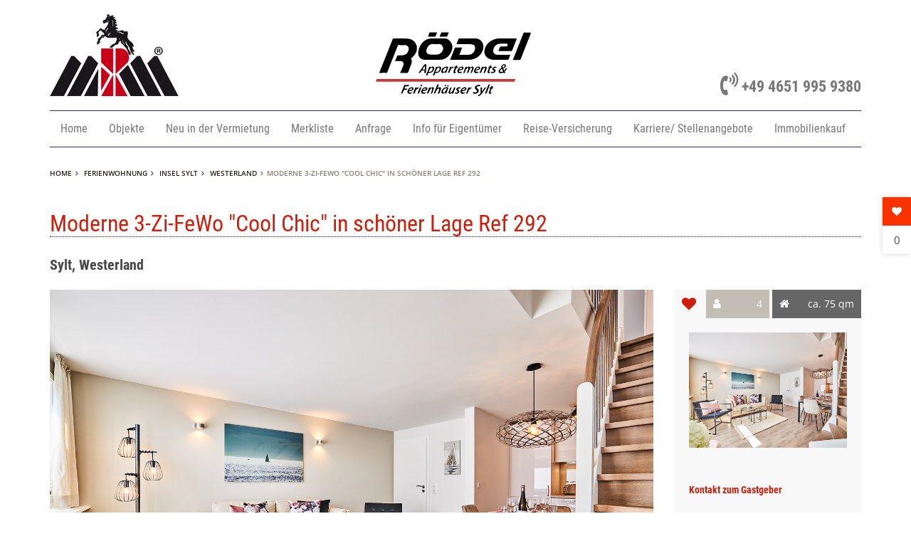

--- FILE ---
content_type: text/html; charset=utf-8
request_url: https://roedel-sylt.com/unterkunft/rs0292.html
body_size: 8437
content:
<!DOCTYPE html><html lang="de"><head><title>Moderne 3-Zi-FeWo &amp;quot;Cool Chic&amp;quot; in schöner Lage Ref 292</title><meta name="viewport" content="width=device-width,initial-scale=1"><meta charset="utf-8"><meta name="content-language" content="de"><meta name="page-topic" content="Freizeit,Kultur,Nordsee,Ostsee,Reisen,Tourismus,Touristik,Urlaub"><meta name="copyright" content="MRM Ferienwohnungen Sylt GmbH, http://www.roedel-sylt.com"><meta name="date" content="2017-06-01"><meta name="description" content="Unsere schicke &amp;quot;Cool Chic&amp;quot; - kommen Sie herein und fühlen Sie sich auf Anhieb wohl. Wohn-/Esszimmer, Wohnküche, Südbalkon, 2 Schlafzimmer, 1 Bad en Suite, 1 Duschbad, PKW-Stellplatz."><meta name="keywords" content="Moderne 3-Zi-FeWo &quot;Cool Chic&quot; in schöner Lage Ref 292,Schleswig-Holstein,Ferienwohnung,Westerland,Ferienwohnung Westerland,Westerland Ferienwohnung"><meta name="robots" content="index,follow"><link rel="alternate" hreflang="x-default" href="https://www.http://roedel-sylt.com/" /><link rel="apple-touch-icon" sizes="57x57" href="/assets/favicon/apple-touch-icon-57x57.png"><link rel="apple-touch-icon" sizes="60x60" href="/assets/favicon/apple-touch-icon-60x60.png"><link rel="apple-touch-icon" sizes="72x72" href="/assets/favicon/apple-touch-icon-72x72.png"><link rel="apple-touch-icon" sizes="76x76" href="/assets/favicon/apple-touch-icon-76x76.png"><link rel="apple-touch-icon" sizes="114x114" href="/assets/favicon/apple-touch-icon-114x114.png"><link rel="apple-touch-icon" sizes="120x120" href="/assets/favicon/apple-touch-icon-120x120.png"><link rel="apple-touch-icon" sizes="144x144" href="/assets/favicon/apple-touch-icon-144x144.png"><link rel="apple-touch-icon" sizes="152x152" href="/assets/favicon/apple-touch-icon-152x152.png"><link rel="apple-touch-icon" sizes="180x180" href="/assets/favicon/apple-touch-icon-180x180.png"><link rel="icon" type="image/png" href="/assets/favicon/favicon-32x32.png" sizes="32x32"><link rel="icon" type="image/png" href="/assets/favicon/android-chrome-192x192.png" sizes="192x192"><link rel="icon" type="image/png" href="/assets/favicon/favicon-96x96.png" sizes="96x96"><link rel="icon" type="image/png" href="/assets/favicon/favicon-16x16.png" sizes="16x16"><link rel="manifest" href="/assets/favicon/manifest.json"><link rel="mask-icon" href="/assets/favicon/safari-pinned-tab.svg"><meta name="msapplication-TileColor" content="#da532c"><meta name="msapplication-TileImage" content="/assets/favicon/mstile-144x144.png"><meta name="theme-color" content="#ffffff"><link href="https://roedel-sylt.com/unterkunft/rs0292.html" rel="canonical"><link href="/unterkunft/assets/default/scripts/jquery-ui-1.11.2/jquery-ui.min.css" rel="stylesheet"><link href="/unterkunft/assets/default/styles/bootstrap.min.css" rel="stylesheet"><link href="/unterkunft/assets/default/styles/bootstrap-theme.min.css" rel="stylesheet"><link href="/unterkunft/assets/default/styles/font-awesome.min.css" rel="stylesheet"><link href="/unterkunft/assets/default/styles/map.css" rel="stylesheet"><link href="/unterkunft/assets/default/styles/rating.css" rel="stylesheet"><link href="/unterkunft/assets/default/styles/dark-bottom.css" rel="stylesheet"><link href="/unterkunft/assets/default/styles/calendar.css" rel="stylesheet"><link href="/unterkunft/assets/default/module/slick/slick.css" rel="stylesheet"><link href="/unterkunft/assets/default/module/slick/slick-theme.css" rel="stylesheet"><link href="/unterkunft/assets/default/scripts/pickadate.js-3.5.6/lib/compressed/themes/default.css" rel="stylesheet"><link href="/unterkunft/assets/default/scripts/pickadate.js-3.5.6/lib/compressed/themes/default.date.css" rel="stylesheet"><link href="/unterkunft/assets/default/scripts/pickadate.js-3.5.6/lib/compressed/themes/default.time.css" rel="stylesheet"><link href="/unterkunft/assets/default/styles/custom.css" rel="stylesheet"><!--[if lt IE 9]><script src="/unterkunft/assets/default/scripts/html5shiv.min.js"></script><![endif]--><script>    var mycms_locale = 'de';
    var mycms_prefix = '/unterkunft';
    document.createElement("picture");</script><meta property="og:title" content="Moderne 3-Zi-FeWo &quot;Cool Chic&quot; in schöner Lage Ref 292"><meta property="og:url" content="https://www.Roedel-Sylt.com/unterkunft/rs0292.html"><meta property="og:type" content="website"><meta property="og:description" content="Holiday Time - die schönste Zeit im Jahr, und mit unserer &quot;Cool Chic&quot; haben Sie den perfekten Start in einen schönen Urlaub.<br />Nach Sanierung und Zusammenlegung von ursprünglich 2 Wohnungen ist genügend Platz für bis zu 4 Personen über 2 Etagen geboten."><meta property="og:image" content="https://www.Roedel-Sylt.com/unterkunft/image/0292/6680_l.jpg"><meta property="og:image:type" content="image/jpeg"><meta property="og:image:width" content="880"><meta property="og:image:height" content="640"><meta itemprop="name" content="Moderne 3-Zi-FeWo &quot;Cool Chic&quot; in schöner Lage Ref 292"><meta itemprop="description" content="Holiday Time - die schönste Zeit im Jahr, und mit unserer &quot;Cool Chic&quot; haben Sie den perfekten Start in einen schönen Urlaub.<br />Nach Sanierung und Zusammenlegung von ursprünglich 2 Wohnungen ist genügend Platz für bis zu 4 Personen über 2 Etagen geboten."><meta itemprop="image" content="https://www.Roedel-Sylt.com/unterkunft/image/0292/6680_l.jpg"><meta name="twitter:card" content="summary"><meta name="twitter:url" content="https://www.Roedel-Sylt.com/unterkunft/rs0292.html"><meta name="twitter:title" content="Moderne 3-Zi-FeWo &quot;Cool Chic&quot; in schöner Lage Ref 292"><meta name="twitter:description" content="Holiday Time - die schönste Zeit im Jahr, und mit unserer &quot;Cool Chic&quot; haben Sie den perfekten Start in einen schönen Urlaub.<br />Nach Sanierung und Zusammenlegung von ursprünglich 2 Wohnungen ist genügend Platz für bis zu 4 Personen über 2 Etagen geboten."><meta name="twitter:site" content="@exklusivusedom" /><meta name="twitter:image" content="https://www.Roedel-Sylt.com/unterkunft/image/0292/6680_l.jpg"><meta name="geo.placename" content="Falkenweg 3, 25980 Westerland, Deutschland"/><meta name="geo.position" content="0.000000;0.000000"/><meta name="geo.region" content="Schleswig-Holstein"/><meta name="ICBM" content="0.000000, 0.000000"/><link rel="stylesheet" type="text/css" href="/unterkunft/assets/default/styles/calendar.css"><link rel="stylesheet" type="text/css" href="/unterkunft/assets/default/styles/rating.css"><link rel='stylesheet' id='camera-css' href='/unterkunft/assets/default/scripts/camera/css/camera.css' type='text/css' media='all'><style>        .fluid_container {
            margin: 0 auto;
            max-width: 1000px;
            width: 100%;
            padding: 0;
            border: 0;
        }

    </style></head><body><header class="container header"><div class="row"><div class="col-sm-12 col-xs-12 rs-logo"><div class="logoMRM"><a  href="/" title="Rödel Appartements und Ferienhäuser Sylt"><img src="/unterkunft/assets/img/mrm-logo.jpg" width="191" height="115" alt="MRM Ferienwohnungen Sylt GmbH"></a></div><div class="logoFEWO hidden-xs"><a href="/" title="Rödel Appartements und Ferienhäuser Sylt"><img src="/unterkunft/assets/img/logo-roedelt-sylt.svg" height="90" alt="Rödel Appartements und Ferienhäuser Sylt"></a></div><div class="phone hidden-xs"><div id="phone" class="phonebutton"><a href="tel:+4946519959380" title="Rufen Sie uns an - Telefon +49 4651 995 9380"><i class="fa fa-volume-control-phone" aria-hidden="true"></i>+49 4651 995 9380</a></div></div></div></div><nav class="navbar navbar-default"><div class="navbar-header"><button type="button" class="navbar-toggle collapsed" data-toggle="collapse" data-target="#navbar" aria-expanded="false" aria-controls="navbar"><span class="sr-only">Navigation</span><span class="icon-bar top-bar"></span><span class="icon-bar middle-bar"></span><span class="icon-bar bottom-bar"></span></button></div><div class="collapse navbar-collapse" id="navbar"><ul class="nav navbar-nav navbar-left"><li class=""><a href="/">Home</a></li><li><a href="/unterkunft/">Objekte</a></li><li><a href="/unterkunft/search/?search_new=1">Neu in der Vermietung</a></li><li active><a href="/unterkunft/merkliste/">Merkliste</a></li><li><a href="/anfrage.html">Anfrage</a></li><li><a href="/info.html">Info für Eigentümer</a></li><li><a href="/reiseversicherung.html">Reise-Versicherung</a></li><li><a href="/karriere.html">Karriere/ Stellenangebote</a></li><li><a href="http://www.roedel-immobilien-sylt.de">Immobilienkauf</a></li></ul></div><div class="phoneMobile visible-xs"><div id="phone" class="phonebutton"><a href="tel:+4946519959380" title="Rufen Sie uns an - Telefon +49 4651 995 9380"><i class="fa fa-volume-control-phone" aria-hidden="true"></i>+49 4651 995 9380</a></div></div></nav><div class="breadcrumb"><ol itemscope itemtype="http://schema.org/BreadcrumbList" class="breadcrumb-item"><li itemprop="itemListElement" itemscope itemtype="http://schema.org/ListItem"><a href="/" itemprop="item" title="Home"> <span itemprop="name">Home</span></a><meta itemprop="position" content="1"></li><li itemprop="itemListElement" itemscope itemtype="http://schema.org/ListItem"><a href="/unterkunft/" itemprop="item"> <span itemprop="name">Ferienwohnung</span></a><meta itemprop="position" content="2"></li><li itemprop="itemListElement" itemscope itemtype="http://schema.org/ListItem"><a href="/unterkunft/insel-sylt.html" itemprop="item"> <span itemprop="name">Insel Sylt</span></a><meta itemprop="position" content="3"></li><li itemprop="itemListElement" itemscope itemtype="http://schema.org/ListItem"><a href="/unterkunft/westerland.html" itemprop="item"> <span itemprop="name">Westerland</span></a><meta itemprop="position" content="4"></li><li class="active" itemprop="itemListElement" itemscope itemtype="http://schema.org/ListItem"><span itemprop="name">Moderne 3-Zi-FeWo &quot;Cool Chic&quot; in schöner Lage Ref 292</span><meta itemprop="position" content="5"></li></ol></div><div class="hidden-xs" id="wishlist"><div class="heart"><a href="/unterkunft/merkliste/" rel="nofollow" title="Merkliste anzeigen"><i class="fa fa-heart" title="Merkliste" data-toggle="tooltip" data-placement="left"></i></a></div><div class="count">0</div></div></header><div id="main" class="container"><div class="row"><div class="col-md-12"><h1 class="dotted">Moderne 3-Zi-FeWo &quot;Cool Chic&quot; in schöner Lage Ref 292</h1></div><div class="col-md-9"><h2 class="property-detail">Sylt, Westerland</h2></div><div class="col-md-3"></div></div><div class="row"><div class="col-md-9"><section class="fullSize property-detail"><div class="fluid_container camera_white_skin"><div class="camera_wrap" id="camera_wrap_eu"><div data-thumb="/unterkunft/image/0292/6680_s.jpg" data-src="/unterkunft/image/0292/6680_o.jpg"><div class="camera-desc camera_effected">                                                Wohn-/Esszimmer
                                            </div></div><div data-thumb="/unterkunft/image/0292/6681_s.jpg" data-src="/unterkunft/image/0292/6681_o.jpg"><div class="camera-desc camera_effected">                                                Wohn-/Esszimmer mit Balkon
                                            </div></div><div data-thumb="/unterkunft/image/0292/6683_s.jpg" data-src="/unterkunft/image/0292/6683_o.jpg"><div class="camera-desc camera_effected">                                                Balkon
                                            </div></div><div data-thumb="/unterkunft/image/0292/6682_s.jpg" data-src="/unterkunft/image/0292/6682_o.jpg"><div class="camera-desc camera_effected">                                                Wohn-/Esszimmer - Rückansicht
                                            </div></div><div data-thumb="/unterkunft/image/0292/6684_s.jpg" data-src="/unterkunft/image/0292/6684_o.jpg"><div class="camera-desc camera_effected">                                                Essbereich &amp; Wohnküche
                                            </div></div><div data-thumb="/unterkunft/image/0292/6685_s.jpg" data-src="/unterkunft/image/0292/6685_o.jpg"><div class="camera-desc camera_effected">                                                Eingangsbereich
                                            </div></div><div data-thumb="/unterkunft/image/0292/6686_s.jpg" data-src="/unterkunft/image/0292/6686_o.jpg"><div class="camera-desc camera_effected">                                                Schlafzimmer 1
                                            </div></div><div data-thumb="/unterkunft/image/0292/6687_s.jpg" data-src="/unterkunft/image/0292/6687_o.jpg"><div class="camera-desc camera_effected">                                                Schlafzimmer 1 - Rückansicht
                                            </div></div><div data-thumb="/unterkunft/image/0292/6688_s.jpg" data-src="/unterkunft/image/0292/6688_o.jpg"><div class="camera-desc camera_effected">                                                Bad en Suite
                                            </div></div><div data-thumb="/unterkunft/image/0292/6689_s.jpg" data-src="/unterkunft/image/0292/6689_o.jpg"><div class="camera-desc camera_effected">                                                Bad en Suite - Rückansicht
                                            </div></div><div data-thumb="/unterkunft/image/0292/6690_s.jpg" data-src="/unterkunft/image/0292/6690_o.jpg"><div class="camera-desc camera_effected">                                                Schlafzimmer 2
                                            </div></div><div data-thumb="/unterkunft/image/0292/6691_s.jpg" data-src="/unterkunft/image/0292/6691_o.jpg"><div class="camera-desc camera_effected">                                                Schlafzimmer 2 - Rückansicht
                                            </div></div><div data-thumb="/unterkunft/image/0292/6692_s.jpg" data-src="/unterkunft/image/0292/6692_o.jpg"><div class="camera-desc camera_effected">                                                Duschbad
                                            </div></div><div data-thumb="/unterkunft/image/0292/6693_s.jpg" data-src="/unterkunft/image/0292/6693_o.jpg"><div class="camera-desc camera_effected">                                                Haus Rückansicht
                                            </div></div></div></div><div style="clear:both;"></div></section><section id="description" class="property-detail hidden-xs"><div class="row"><div class="col-md-12"><div class="btn-group btn-group-justified" role="group" aria-label="button-details"><a href="#description" class="btn btn-default smooth-scroll jump-active" role="button">Beschreibung</a><a href="#location" class="btn btn-default smooth-scroll" role="button">Lage</a><a href="#price-table" class="btn btn-default smooth-scroll" role="button">Preise</a><a href="#calendar" class="btn btn-default smooth-scroll" role="button">Verfügbarkeit</a><a href="#contact" class="btn btn-default smooth-scroll" role="button">Kontakt</a></div></div></div></section><section class="shadow-box property-detail"><div class="row"><div class="col-md-12"><h4 class="border">Beschreibung</h4><p>Holiday Time - die schönste Zeit im Jahr, und mit unserer &quot;Cool Chic&quot; haben Sie den perfekten Start in einen schönen Urlaub.<br />Nach Sanierung und Zusammenlegung von ursprünglich 2 Wohnungen ist genügend Platz für bis zu 4 Personen über 2 Etagen geboten.</p></div></div></section><section class="property-detail shadow-box"><div class="row"><div class="col-md-12"><h4 class="border">Ferienwohnung</h4></div><div class="col-md-4 col-sm-12"><figure><a href="/unterkunft/kontakt/rs0292.html"><img src="/unterkunft/image/0292/6680_l.jpg" width="880" height="640" alt="Wohn-/Esszimmer" class="img-responsive"></a></figure></div><div class="col-md-4 col-sm-6"><ul class="arrow"><li><strong>Objektnummer:</strong> RS0292 </li><li><strong>Objektart:</strong> Ferienwohnung</li><li><strong>Region:</strong> Schleswig-Holstein</li><li><strong>Ort:</strong> Falkenweg 3  25980 Westerland                                    </li></ul><div class="anfragen-btn"><a href="/unterkunft/kontakt/rs0292.html" rel="nofollow" title="Jetzt Anfragen">Jetzt anfragen</a></div></div><div class="col-md-4 col-sm-6"><ul class="arrow"><li><strong>Zimmer:</strong> 3,0</li><li><strong>Schlafzimmer:</strong> 2</li><li><strong>Wohnfläche:</strong> ca. 75&nbsp;qm</li><li><strong>Personen:</strong> max. 4</li><li><strong>Mietdauer:</strong> ab 5 Tage  </li><li><strong>Anreisezeit:</strong> 16 Uhr</li></ul></div></div></section><div class="row equalheight"><div class="col-md-4 col-sm-6 col-xs-12 equal"><section class="shadow-box property-detail"><h4 class="border">Küche</h4><ul class="arrow"><li>Einbauküche</li><li>Kühlschrank</li><li>Gefrierfach</li><li>Geschirrspüler</li><li>Backofen</li><li>Filterkaffeemaschine</li><li>Wasserkocher</li><li>Geschirr/Besteck</li></ul></section></div><div class="col-md-4 col-sm-6 col-xs-12 equal"><section class="shadow-box property-detail"><h4 class="border">Bad</h4><ul class="arrow"><li>Duschbad</li><li>Föhn</li><li>Fenster</li></section></div><div class="col-md-4 col-sm-6 col-xs-12 equal"><section class="shadow-box property-detail"><h4 class="border">Außen</h4><ul class="arrow"><li>PKW-Stellplatz</li><li>Balkon</li><li>Gartenmöbel</li></ul></section></div><div class="col-md-4 col-sm-6 col-xs-12 equal"><section class="shadow-box property-detail"><h4 class="border">Zimmer</h4><ul class="arrow"><li>TV (Sat/Kabel)</li><li>W-Lan</li><li>Staubsauger</li></ul></section></div><div class="col-md-4 col-sm-6 col-xs-12 equal"><section class="shadow-box property-detail"><h4 class="border">Sonstiges</h4><ul class="arrow"><li>Waschmaschine</li></ul></section></div><div class="col-md-4 col-sm-6 col-xs-12 equal"><section class="shadow-box property-detail"><h4 class="border">Sonstiges</h4><ul class="arrow"><li>Nichtraucher</li></ul></section></div></div><section class="shadow-box property-detail"><div class="row"><div class="col-md-12"><h4 class="border">Hinweise zur Ausstattung</h4><div class="faciliti clearfix"><ul><li data-toggle="tooltip" data-placement="top" title="PKW Stellplatz"><i class="fa fa-car"></i></li><li data-toggle="tooltip" data-placement="top" title="Waschmaschine"><img src="/unterkunft/assets/img/icon_washing_machine.svg" width="24" height="30" style="margin-top: -3px;" alt="Waschmaschine"></li><li data-toggle="tooltip" data-placement="top" title="TV Sat/Kabel"><i class="fa fa-television"></i></li><li data-toggle="tooltip" data-placement="top" title="Nichtraucher"><img src="/unterkunft/assets/img/icon_no_smoking.svg" width="30" height="30" style="margin-top: -3px;" alt="Nichtraucher"></li><li data-toggle="tooltip" data-placement="top" title="Einbauküche"><i class="fa fa-cutlery"></i></li></ul></div><p>                                    Schicke, moderne Einrichtung, bei der Sie auf nichts verzichten müssen.<br />Helles Wohn-/Esszimmer mit bequemem 2-Sitzer sowie 2 Sesseln.<br />Vom Wohnbereich aus haben Sie direkten Zugang zum Balkon in voller Südausrichtung, ausgestattet mit Gartenmöbel.<br />Offene, gut ausgestattete Wohnküche, es steht eine Filter-Kaffeemaschine zur Verfügung.<br />2 Schlafzimmer, beide mit hochwertigen Boxspring-Doppelbetten (1 x 180x200cm und 1 x 160x200cm) und Kleiderschränken ausgestattet, das 1. befindet sich auf selber Ebene wie das Wohn-/Esszimmer, das 2. erreichen Sie über eine bequeme Treppe im Dachgeschoss.<br />2 Bäder, das Schlafzimmer im Dachgeschoss bietet sogar ein kleines Tageslicht-en Suite Bad mit Dusche, das 2. Bad, ebenfalls mit Fenster, auf der unteren Etage.<br />2 Flat-Screens, WLan.<br />Waschmaschine steht im Gemeinschaftsraum des Hauses gegen Entgelt vorhanden. <br />Ein fest zugeordneter PKW-Stellplatz steht direkt am Haus zur Verfügung.
                                </p></div></div></section><section id="location" class="property-detail hidden-xs"><div class="row"><div class="col-md-12"><div class="btn-group btn-group-justified" role="group" aria-label="button-details"><a href="#description" class="btn btn-default smooth-scroll" role="button">Beschreibung</a><a href="#location" class="btn btn-default smooth-scroll jump-active" role="button">Lage</a><a href="#price-table" class="btn btn-default smooth-scroll" role="button">Preise</a><a href="#calendar" class="btn btn-default smooth-scroll" role="button">Verfügbarkeit</a><a href="#contact" class="btn btn-default smooth-scroll" role="button">Kontakt</a></div></div></div></section><section class="shadow-box property-detail"><div class="row"><div class="col-md-12"><h4 class="border">Beschreibung</h4></div></div><div class="row"><div class="col-md-12">                                                                Unsere Ferienwohnung befindet sich beliebter, ruhiger Lage im Süden von Westerland. <br />Der Strand, die Innenstadt und Einkaufsmöglichkeiten sind gute zu Fuß erreichbar. 
                            </div></div></section><section class="shadow-box property-detail"><div class="row"><div class="col-md-12"><h4 class="border">Entfernungen und Empfehlungen</h4></div></div><div class="row"><div class=col-sm-6><ul class="arrow"><li><strong>Auto:</strong> Nicht erforderlich
                                        </li><li><strong>Strand:</strong> 800&nbsp;m</li><li><strong>Wasser:</strong> 900&nbsp;m</li><li><strong>Restaurant:</strong> 400&nbsp;m</li><li><strong>Cafe:</strong> 400&nbsp;m</li><li><strong>Einkaufsmöglichkeiten:</strong> 300&nbsp;m</li></ul></div><div class=col-sm-6><ul class="arrow"><li><strong>Bahnhof:</strong> Westerland (1,2&nbsp;km)</li><li><strong>Fähre:</strong> List (17,8&nbsp;km)</li></ul></div></div></section><section class="shadow-box property-detail"><div class="row"><div class=col-md-12><h4 class="border">Anbindung an öffentliche Verkehrsmittel</h4><p>leicht fußläufig zu erreichen.</p></div></div></section><section id="price-table" class="property-detail hidden-xs"><div class="row"><div class="col-md-12"><div class="btn-group btn-group-justified" role="group" aria-label="button-details"><a href="#description" class="btn btn-default smooth-scroll" role="button">Beschreibung</a><a href="#location" class="btn btn-default smooth-scroll" role="button">Lage</a><a href="#price-table" class="btn btn-default smooth-scroll jump-active" role="button">Preise</a><a href="#calendar" class="btn btn-default smooth-scroll" role="button">Verfügbarkeit</a><a href="#contact" class="btn btn-default smooth-scroll" role="button">Kontakt</a></div></div></div></section><section class="property-detail-info"><form action="/unterkunft/rs0292.html#price" method="get"><ul class="list-head"><li>Preiskalkulator</li></ul><div class="property-detail-icons"><ul><li><i class="fa fa-calendar"></i></li><li><input name="beginDate" type="text" value="18.01.2026" id="checkin" placeholder="Anreise" class="form-control"></li></ul></div><div class="property-detail-icons"><ul><li><i class="fa fa-calendar"></i></li><li><input name="endDate" type="text" value="" id="checkout" placeholder="Abreise" class="form-control"></li></ul></div><div class="form-group form-group-sm clearfix"><div class="property-detail-icons"><ul><li><i class="fa fa-male"></i></li><li><label class="sr-only" for="form-person2">Anzahl der Personen</label><select name="beds" class="form-control selectmenu selectmenu-no-submit clearfix"><option label="1" value="1" selected="selected">1</option><option label="2" value="2">2</option><option label="3" value="3">3</option><option label="4" value="4">4</option></select></li></ul></div></div><div class="form-statis clearfix"><div class="form-content"><ul class="CALformborder clearfix"><li class="clearfix"><ul><li>Davon Kinder</li><li><div class="form-group form-group-sm"><label class="sr-only" for="select-number">Anzahl der Personen</label><select name="kids[0]" class="form-control selectmenu selectmenu-no-submit"><option value="0" selected="selected">kein Kind</option><option value="1">1 Kind</option><option value="2">2 Kinder</option><option value="3">3 Kinder</option><option value="4">4 Kinder</option></select></div></li><li>im Alter bis</li><li><div class="form-group form-group-sm"><label class="sr-only" for="select-number2">Anzahl der Personen</label><select name="kids_age[0]" class="form-control selectmenu selectmenu-no-submit"><option label="1" value="1">1</option><option label="2" value="2">2</option><option label="3" value="3" selected="selected">3</option><option label="4" value="4">4</option><option label="5" value="5">5</option><option label="6" value="6">6</option><option label="7" value="7">7</option><option label="8" value="8">8</option><option label="9" value="9">9</option><option label="10" value="10">10</option><option label="11" value="11">11</option><option label="12" value="12">12</option><option label="13" value="13">13</option><option label="14" value="14">14</option><option label="15" value="15">15</option><option label="16" value="16">16</option><option label="17" value="17">17</option></select></div></li><li>Jahre</li></ul></li></ul><ul class="CALformborder clearfix"><li class="clearfix"><ul><li>Davon Kinder</li><li><div class="form-group form-group-sm"><label class="sr-only" for="select-number">Anzahl der Personen</label><select name="kids[1]" class="form-control selectmenu selectmenu-no-submit"><option value="0" selected="selected">kein Kind</option><option value="1">1 Kind</option><option value="2">2 Kinder</option><option value="3">3 Kinder</option><option value="4">4 Kinder</option></select></div></li><li>im Alter bis</li><li><div class="form-group form-group-sm"><label class="sr-only" for="select-number2">Anzahl der Personen</label><select name="kids_age[1]" class="form-control selectmenu selectmenu-no-submit"><option label="1" value="1">1</option><option label="2" value="2">2</option><option label="3" value="3">3</option><option label="4" value="4">4</option><option label="5" value="5">5</option><option label="6" value="6">6</option><option label="7" value="7">7</option><option label="8" value="8">8</option><option label="9" value="9">9</option><option label="10" value="10" selected="selected">10</option><option label="11" value="11">11</option><option label="12" value="12">12</option><option label="13" value="13">13</option><option label="14" value="14">14</option><option label="15" value="15">15</option><option label="16" value="16">16</option><option label="17" value="17">17</option></select></div></li><li>Jahre</li></ul></li></ul><ul class="CALformborder clearfix"><li class="clearfix"><ul><li>Davon Kinder</li><li><div class="form-group form-group-sm"><label class="sr-only" for="select-number">Anzahl der Personen</label><select name="kids[2]" class="form-control selectmenu selectmenu-no-submit"><option value="0" selected="selected">kein Kind</option><option value="1">1 Kind</option><option value="2">2 Kinder</option><option value="3">3 Kinder</option><option value="4">4 Kinder</option></select></div></li><li>im Alter bis</li><li><div class="form-group form-group-sm"><label class="sr-only" for="select-number2">Anzahl der Personen</label><select name="kids_age[2]" class="form-control selectmenu selectmenu-no-submit"><option label="1" value="1">1</option><option label="2" value="2">2</option><option label="3" value="3">3</option><option label="4" value="4">4</option><option label="5" value="5">5</option><option label="6" value="6">6</option><option label="7" value="7">7</option><option label="8" value="8">8</option><option label="9" value="9">9</option><option label="10" value="10">10</option><option label="11" value="11">11</option><option label="12" value="12">12</option><option label="13" value="13">13</option><option label="14" value="14">14</option><option label="15" value="15">15</option><option label="16" value="16">16</option><option label="17" value="17" selected="selected">17</option></select></div></li><li>Jahre</li></ul></li></ul></div></div><div class="cproperty-detail-input clearfix"><h3>Zusatzleistungen:</h3><ul class="input-list"><li><label><input type="checkbox" name="linen_and_towel" value="1">Wäschepaket (Bettwäsche und Handtücher):&#160;33,00&nbsp;Euro&#160;pro&#160;Person<br/></label></li></ul><input style="float:right;" type="submit" class="btn btn-primary btn-lg" name="calc"
                                       value="Preis berechnen"></div></form></section><section class="shadow-box property-detail"><div class="row"><div class="col-md-12"><h4 class="border">Preise für die Unterkunft</h4></div><div class="col-md-12"><div id="tabs"><ul><li><a href="#tabs-1">4 Personen</a></li></ul><div class="table-responsive"><div id="tabs-1"><table style="box-shadow: none" class="table table-bordered table-hover"><thead><tr><th>Zeitraum</th><th>Mindestaufenthalt</th><th>Mindestpreis inkl. Endreinigung und Buchungsgebühr</th><th>Zusätzliche&nbsp;Nächte</th></tr></thead><tbody><tr class=""><td>07.01.2026&nbsp;bis&nbsp;20.03.2026</td><td>                                                                    ab 5 Nächte                                                                </td><td>                                                                    655&nbsp;€ für 5 Nächte                                                                </td><td>99&nbsp;€</td></tr><tr class=""><td>21.03.2026&nbsp;bis&nbsp;04.07.2026</td><td>                                                                    ab 5 Nächte                                                                </td><td>                                                                    785&nbsp;€ für 5 Nächte                                                                </td><td>125&nbsp;€</td></tr><tr class=""><td>05.07.2026&nbsp;bis&nbsp;12.09.2026</td><td>                                                                    ab 5 Nächte                                                                </td><td>                                                                    1.005&nbsp;€ für 5 Nächte                                                                </td><td>169&nbsp;€</td></tr><tr class=""><td>13.09.2026&nbsp;bis&nbsp;01.11.2026</td><td>                                                                    ab 5 Nächte                                                                </td><td>                                                                    785&nbsp;€ für 5 Nächte                                                                </td><td>125&nbsp;€</td></tr><tr class=""><td>02.11.2026&nbsp;bis&nbsp;19.12.2026</td><td>                                                                    ab 5 Nächte                                                                </td><td>                                                                    655&nbsp;€ für 5 Nächte                                                                </td><td>99&nbsp;€</td></tr><tr class=""><td>20.12.2026&nbsp;bis&nbsp;06.01.2027</td><td>                                                                    ab 5 Nächte                                                                </td><td>                                                                    1.005&nbsp;€ für 5 Nächte                                                                </td><td>169&nbsp;€</td></tr><tr class=""><td>07.01.2027&nbsp;bis&nbsp;21.03.2027</td><td>                                                                    ab 5 Nächte                                                                </td><td>                                                                    655&nbsp;€ für 5 Nächte                                                                </td><td>99&nbsp;€</td></tr><tr class=""><td>22.03.2027&nbsp;bis&nbsp;27.06.2027</td><td>                                                                    ab 5 Nächte                                                                </td><td>                                                                    785&nbsp;€ für 5 Nächte                                                                </td><td>125&nbsp;€</td></tr><tr class=""><td>28.06.2027&nbsp;bis&nbsp;10.09.2027</td><td>                                                                    ab 5 Nächte                                                                </td><td>                                                                    1.005&nbsp;€ für 5 Nächte                                                                </td><td>169&nbsp;€</td></tr><tr class=""><td>11.09.2027&nbsp;bis&nbsp;01.11.2027</td><td>                                                                    ab 5 Nächte                                                                </td><td>                                                                    785&nbsp;€ für 5 Nächte                                                                </td><td>125&nbsp;€</td></tr><tr class=""><td>02.11.2027&nbsp;bis&nbsp;20.12.2027</td><td>                                                                    ab 5 Nächte                                                                </td><td>                                                                    655&nbsp;€ für 5 Nächte                                                                </td><td>99&nbsp;€</td></tr><tr class=""><td>21.12.2027&nbsp;bis&nbsp;06.01.2028</td><td>                                                                    ab 5 Nächte                                                                </td><td>                                                                    1.005&nbsp;€ für 5 Nächte                                                                </td><td>169&nbsp;€</td></tr></tbody></table></div></div></div></div></div></section><section class="shadow-box property-detail"><div class="row"><div class="col-md-12"><h4 class="border">Zusatzleistungen</h4><ul class="arrow"><li>Buchungsgebühr:&#160;35,00&nbsp;Euro&#160;pro&#160;Objekt</li><li>Endreinigung:&#160;125,00&nbsp;Euro&#160;pro&#160;Objekt</li><li>Wäschepaket (Bettwäsche und Handtücher):&#160;33,00&nbsp;Euro&#160;pro&#160;Person&#160;(optional)</li><li>Mindestmietdauer: ab 5 Tage</li></ul><h4 class="border">Hinweise zum Preis</h4><ul class="arrow"><li>Bei Wäschepaket (1 Paket/ Person beinhaltet: Bettwäsche, 2 Handtücher, 2 Duschtücher, 1 Badvorleger, 1 Küchentuch)</li><li>Kurzbuchungen mit bis zu 5 ÜN nehmen wir gerne bei bereits bestehenden Buchungslücken, bei sinnvollen Anschlüssen oder kurz vorher entgegen</li></ul></div></div></section><section id="calendar" class="property-detail hidden-xs"><div class="row"><div class="col-md-12"><div class="btn-group btn-group-justified" role="group" aria-label="button-details"><a href="#description" class="btn btn-default smooth-scroll" role="button">Beschreibung</a><a href="#location" class="btn btn-default smooth-scroll" role="button">Lage</a><a href="#price-table" class="btn btn-default smooth-scroll" role="button">Preise</a><a href="#calendar" class="btn btn-default jump-active" role="button">Verfügbarkeit</a><a href="#contact" class="btn btn-default smooth-scroll" role="button">Kontakt</a></div></div></div></section><section class="shadow-box property-detail"><div class="row"><div class="col-md-12"><h4 class="border">Belegungskalender</h4><p>                                        Der Belegungskalender für die Ferienunterkunft mit der Objektnummer
                                            <a href="/unterkunft/rs0292.html">Objekt RS0292</a>                                            in
                                            <strong>Westerland</strong>                                            wird direkt durch den Vermittler aktualisiert. Durch gleichzeitige Anfragen kann es zu Überschneidungen kommen,
                                            fragen Sie bitte beim
                                            <a href="/unterkunft/kontakt/rs0292.html">Vermittler</a>                                            nach freien Terminen.
                                        
                                    </p><div class="row"><ul class="calendar"><li class='col-lg-3 col-sm-4 col-xs-12 col s12 m6 l3'><table border="0" cellspacing="0" cellpadding="0" class="table month"><tr><td colspan="7" class="month left first">Januar 2026</td></tr><tr><td class="day left">Mo</td><td class="day">Di</td><td class="day">Mi</td><td class="day">Do</td><td class="day">Fr</td><td class="day">Sa</td><td class="day">So</td></tr><tr class="basic"><td class="n left">&nbsp;</td><td class="n">&nbsp;</td><td class="n">&nbsp;</td><td class="o">1</td><td class="o">2</td><td class="of we">3</td><td class="f we">4</td></tr><tr class="basic"><td class="f left">5</td><td class="f">6</td><td class="f">7</td><td class="f">8</td><td class="f">9</td><td class="f we">10</td><td class="f we">11</td></tr><tr class="basic"><td class="f left">12</td><td class="f">13</td><td class="f">14</td><td class="f">15</td><td class="f">16</td><td class="f we">17</td><td class="f we">18</td></tr><tr class="basic"><td class="f left">19</td><td class="f">20</td><td class="f">21</td><td class="f">22</td><td class="f">23</td><td class="f we">24</td><td class="f we">25</td></tr><tr class="basic"><td class="f left">26</td><td class="f">27</td><td class="f">28</td><td class="f">29</td><td class="f">30</td><td class="f we">31</td><td class="n">&nbsp;</td></tr></table></li><li class='col-lg-3 col-sm-4 col-xs-12 col s12 m6 l3'><table border="0" cellspacing="0" cellpadding="0" class="table month"><tr><td colspan="7" class="month left first">Februar 2026</td></tr><tr><td class="day left">Mo</td><td class="day">Di</td><td class="day">Mi</td><td class="day">Do</td><td class="day">Fr</td><td class="day">Sa</td><td class="day">So</td></tr><tr class="basic"><td class="n left">&nbsp;</td><td class="n">&nbsp;</td><td class="n">&nbsp;</td><td class="n">&nbsp;</td><td class="n">&nbsp;</td><td class="n">&nbsp;</td><td class="f we">1</td></tr><tr class="basic"><td class="f left">2</td><td class="f">3</td><td class="f">4</td><td class="f">5</td><td class="f">6</td><td class="f we">7</td><td class="f we">8</td></tr><tr class="basic"><td class="f left">9</td><td class="f">10</td><td class="f">11</td><td class="f">12</td><td class="f">13</td><td class="f we">14</td><td class="f we">15</td></tr><tr class="basic"><td class="f left">16</td><td class="f">17</td><td class="f">18</td><td class="f">19</td><td class="f">20</td><td class="f we">21</td><td class="f we">22</td></tr><tr class="basic"><td class="f left">23</td><td class="f">24</td><td class="f">25</td><td class="f">26</td><td class="f">27</td><td class="f we">28</td><td class="n">&nbsp;</td></tr></table></li><li class='col-lg-3 col-sm-4 col-xs-12 col s12 m6 l3'><table border="0" cellspacing="0" cellpadding="0" class="table month"><tr><td colspan="7" class="month left first">März 2026</td></tr><tr><td class="day left">Mo</td><td class="day">Di</td><td class="day">Mi</td><td class="day">Do</td><td class="day">Fr</td><td class="day">Sa</td><td class="day">So</td></tr><tr class="basic"><td class="n left">&nbsp;</td><td class="n">&nbsp;</td><td class="n">&nbsp;</td><td class="n">&nbsp;</td><td class="n">&nbsp;</td><td class="n">&nbsp;</td><td class="f we">1</td></tr><tr class="basic"><td class="f left">2</td><td class="f">3</td><td class="f">4</td><td class="f">5</td><td class="f">6</td><td class="f we">7</td><td class="f we">8</td></tr><tr class="basic"><td class="f left">9</td><td class="f">10</td><td class="f">11</td><td class="f">12</td><td class="f">13</td><td class="f we">14</td><td class="f we">15</td></tr><tr class="basic"><td class="f left">16</td><td class="f">17</td><td class="f">18</td><td class="f">19</td><td class="f">20</td><td class="f we">21</td><td class="f we">22</td></tr><tr class="basic"><td class="f left">23</td><td class="f">24</td><td class="f">25</td><td class="f">26</td><td class="f">27</td><td class="f we">28</td><td class="f we">29</td></tr><tr class="basic"><td class="f left">30</td><td class="f">31</td><td class="n">&nbsp;</td><td class="n">&nbsp;</td><td class="n">&nbsp;</td><td class="n">&nbsp;</td><td class="n">&nbsp;</td></tr></table></li><li class='col-lg-3 col-sm-4 col-xs-12 col s12 m6 l3'><table border="0" cellspacing="0" cellpadding="0" class="table month"><tr><td colspan="7" class="month left first">April 2026</td></tr><tr><td class="day left">Mo</td><td class="day">Di</td><td class="day">Mi</td><td class="day">Do</td><td class="day">Fr</td><td class="day">Sa</td><td class="day">So</td></tr><tr class="basic"><td class="n left">&nbsp;</td><td class="n">&nbsp;</td><td class="f">1</td><td class="f">2</td><td class="fo">3</td><td class="o we">4</td><td class="o we">5</td></tr><tr class="basic"><td class="o left">6</td><td class="o">7</td><td class="o">8</td><td class="o">9</td><td class="of">10</td><td class="f we">11</td><td class="f we">12</td></tr><tr class="basic"><td class="f left">13</td><td class="f">14</td><td class="f">15</td><td class="f">16</td><td class="f">17</td><td class="f we">18</td><td class="f we">19</td></tr><tr class="basic"><td class="f left">20</td><td class="f">21</td><td class="f">22</td><td class="f">23</td><td class="f">24</td><td class="f we">25</td><td class="f we">26</td></tr><tr class="basic"><td class="f left">27</td><td class="f">28</td><td class="f">29</td><td class="f">30</td><td class="n">&nbsp;</td><td class="n">&nbsp;</td><td class="n">&nbsp;</td></tr></table></li><li class='col-lg-3 col-sm-4 col-xs-12 col s12 m6 l3'><table border="0" cellspacing="0" cellpadding="0" class="table month"><tr><td colspan="7" class="month left first">Mai 2026</td></tr><tr><td class="day left">Mo</td><td class="day">Di</td><td class="day">Mi</td><td class="day">Do</td><td class="day">Fr</td><td class="day">Sa</td><td class="day">So</td></tr><tr class="basic"><td class="n left">&nbsp;</td><td class="n">&nbsp;</td><td class="n">&nbsp;</td><td class="n">&nbsp;</td><td class="f">1</td><td class="f we">2</td><td class="f we">3</td></tr><tr class="basic"><td class="f left">4</td><td class="f">5</td><td class="f">6</td><td class="f">7</td><td class="f">8</td><td class="fo we">9</td><td class="o we">10</td></tr><tr class="basic"><td class="o left">11</td><td class="o">12</td><td class="o">13</td><td class="o">14</td><td class="o">15</td><td class="of we">16</td><td class="fo we">17</td></tr><tr class="basic"><td class="o left">18</td><td class="o">19</td><td class="o">20</td><td class="o">21</td><td class="o">22</td><td class="o we">23</td><td class="o we">24</td></tr><tr class="basic"><td class="of left">25</td><td class="f">26</td><td class="f">27</td><td class="f">28</td><td class="f">29</td><td class="f we">30</td><td class="fo we">31</td></tr></table></li><li class='col-lg-3 col-sm-4 col-xs-12 col s12 m6 l3'><table border="0" cellspacing="0" cellpadding="0" class="table month"><tr><td colspan="7" class="month left first">Juni 2026</td></tr><tr><td class="day left">Mo</td><td class="day">Di</td><td class="day">Mi</td><td class="day">Do</td><td class="day">Fr</td><td class="day">Sa</td><td class="day">So</td></tr><tr class="basic"><td class="o left">1</td><td class="o">2</td><td class="o">3</td><td class="o">4</td><td class="o">5</td><td class="o we">6</td><td class="of we">7</td></tr><tr class="basic"><td class="f left">8</td><td class="f">9</td><td class="f">10</td><td class="f">11</td><td class="f">12</td><td class="fo we">13</td><td class="o we">14</td></tr><tr class="basic"><td class="o left">15</td><td class="o">16</td><td class="o">17</td><td class="o">18</td><td class="o">19</td><td class="o we">20</td><td class="o we">21</td></tr><tr class="basic"><td class="o left">22</td><td class="o">23</td><td class="o">24</td><td class="o">25</td><td class="o">26</td><td class="o we">27</td><td class="o we">28</td></tr><tr class="basic"><td class="o left">29</td><td class="o">30</td><td class="n">&nbsp;</td><td class="n">&nbsp;</td><td class="n">&nbsp;</td><td class="n">&nbsp;</td><td class="n">&nbsp;</td></tr></table></li><li class='col-lg-3 col-sm-4 col-xs-12 col s12 m6 l3'><table border="0" cellspacing="0" cellpadding="0" class="table month"><tr><td colspan="7" class="month left first">Juli 2026</td></tr><tr><td class="day left">Mo</td><td class="day">Di</td><td class="day">Mi</td><td class="day">Do</td><td class="day">Fr</td><td class="day">Sa</td><td class="day">So</td></tr><tr class="basic"><td class="n left">&nbsp;</td><td class="n">&nbsp;</td><td class="o">1</td><td class="o">2</td><td class="o">3</td><td class="o we">4</td><td class="o we">5</td></tr><tr class="basic"><td class="o left">6</td><td class="of">7</td><td class="f">8</td><td class="fo">9</td><td class="o">10</td><td class="o we">11</td><td class="o we">12</td></tr><tr class="basic"><td class="o left">13</td><td class="o">14</td><td class="o">15</td><td class="o">16</td><td class="o">17</td><td class="o we">18</td><td class="o we">19</td></tr><tr class="basic"><td class="of left">20</td><td class="f">21</td><td class="f">22</td><td class="fo">23</td><td class="o">24</td><td class="o we">25</td><td class="o we">26</td></tr><tr class="basic"><td class="o left">27</td><td class="o">28</td><td class="o">29</td><td class="o">30</td><td class="o">31</td><td class="n">&nbsp;</td><td class="n">&nbsp;</td></tr></table></li><li class='col-lg-3 col-sm-4 col-xs-12 col s12 m6 l3'><table border="0" cellspacing="0" cellpadding="0" class="table month"><tr><td colspan="7" class="month left first">August 2026</td></tr><tr><td class="day left">Mo</td><td class="day">Di</td><td class="day">Mi</td><td class="day">Do</td><td class="day">Fr</td><td class="day">Sa</td><td class="day">So</td></tr><tr class="basic"><td class="n left">&nbsp;</td><td class="n">&nbsp;</td><td class="n">&nbsp;</td><td class="n">&nbsp;</td><td class="n">&nbsp;</td><td class="o we">1</td><td class="o we">2</td></tr><tr class="basic"><td class="o left">3</td><td class="o">4</td><td class="of">5</td><td class="fo">6</td><td class="o">7</td><td class="o we">8</td><td class="o we">9</td></tr><tr class="basic"><td class="o left">10</td><td class="o">11</td><td class="o">12</td><td class="o">13</td><td class="o">14</td><td class="o we">15</td><td class="o we">16</td></tr><tr class="basic"><td class="o left">17</td><td class="o">18</td><td class="o">19</td><td class="of">20</td><td class="f">21</td><td class="f we">22</td><td class="f we">23</td></tr><tr class="basic"><td class="f left">24</td><td class="f">25</td><td class="f">26</td><td class="f">27</td><td class="f">28</td><td class="f we">29</td><td class="f we">30</td></tr><tr class="basic"><td class="f left">31</td><td class="n">&nbsp;</td><td class="n">&nbsp;</td><td class="n">&nbsp;</td><td class="n">&nbsp;</td><td class="n">&nbsp;</td><td class="n">&nbsp;</td></tr></table></li><li class='col-lg-3 col-sm-4 col-xs-12 col s12 m6 l3'><table border="0" cellspacing="0" cellpadding="0" class="table month"><tr><td colspan="7" class="month left first">September 2026</td></tr><tr><td class="day left">Mo</td><td class="day">Di</td><td class="day">Mi</td><td class="day">Do</td><td class="day">Fr</td><td class="day">Sa</td><td class="day">So</td></tr><tr class="basic"><td class="n left">&nbsp;</td><td class="f">1</td><td class="f">2</td><td class="f">3</td><td class="f">4</td><td class="fo we">5</td><td class="o we">6</td></tr><tr class="basic"><td class="o left">7</td><td class="o">8</td><td class="o">9</td><td class="o">10</td><td class="o">11</td><td class="o we">12</td><td class="o we">13</td></tr><tr class="basic"><td class="o left">14</td><td class="of">15</td><td class="f">16</td><td class="f">17</td><td class="f">18</td><td class="f we">19</td><td class="f we">20</td></tr><tr class="basic"><td class="f left">21</td><td class="f">22</td><td class="f">23</td><td class="f">24</td><td class="f">25</td><td class="f we">26</td><td class="f we">27</td></tr><tr class="basic"><td class="f left">28</td><td class="f">29</td><td class="f">30</td><td class="n">&nbsp;</td><td class="n">&nbsp;</td><td class="n">&nbsp;</td><td class="n">&nbsp;</td></tr></table></li><li class='col-lg-3 col-sm-4 col-xs-12 col s12 m6 l3'><table border="0" cellspacing="0" cellpadding="0" class="table month"><tr><td colspan="7" class="month left first">Oktober 2026</td></tr><tr><td class="day left">Mo</td><td class="day">Di</td><td class="day">Mi</td><td class="day">Do</td><td class="day">Fr</td><td class="day">Sa</td><td class="day">So</td></tr><tr class="basic"><td class="n left">&nbsp;</td><td class="n">&nbsp;</td><td class="n">&nbsp;</td><td class="f">1</td><td class="f">2</td><td class="f we">3</td><td class="f we">4</td></tr><tr class="basic"><td class="f left">5</td><td class="f">6</td><td class="f">7</td><td class="f">8</td><td class="f">9</td><td class="f we">10</td><td class="f we">11</td></tr><tr class="basic"><td class="f left">12</td><td class="f">13</td><td class="f">14</td><td class="f">15</td><td class="f">16</td><td class="f we">17</td><td class="f we">18</td></tr><tr class="basic"><td class="f left">19</td><td class="f">20</td><td class="f">21</td><td class="f">22</td><td class="f">23</td><td class="f we">24</td><td class="f we">25</td></tr><tr class="basic"><td class="f left">26</td><td class="f">27</td><td class="f">28</td><td class="f">29</td><td class="f">30</td><td class="f we">31</td><td class="n">&nbsp;</td></tr></table></li><li class='col-lg-3 col-sm-4 col-xs-12 col s12 m6 l3'><table border="0" cellspacing="0" cellpadding="0" class="table month"><tr><td colspan="7" class="month left first">November 2026</td></tr><tr><td class="day left">Mo</td><td class="day">Di</td><td class="day">Mi</td><td class="day">Do</td><td class="day">Fr</td><td class="day">Sa</td><td class="day">So</td></tr><tr class="basic"><td class="n left">&nbsp;</td><td class="n">&nbsp;</td><td class="n">&nbsp;</td><td class="n">&nbsp;</td><td class="n">&nbsp;</td><td class="n">&nbsp;</td><td class="f we">1</td></tr><tr class="basic"><td class="f left">2</td><td class="f">3</td><td class="f">4</td><td class="f">5</td><td class="f">6</td><td class="f we">7</td><td class="f we">8</td></tr><tr class="basic"><td class="f left">9</td><td class="f">10</td><td class="f">11</td><td class="f">12</td><td class="f">13</td><td class="f we">14</td><td class="f we">15</td></tr><tr class="basic"><td class="f left">16</td><td class="f">17</td><td class="f">18</td><td class="f">19</td><td class="f">20</td><td class="f we">21</td><td class="f we">22</td></tr><tr class="basic"><td class="f left">23</td><td class="f">24</td><td class="f">25</td><td class="f">26</td><td class="f">27</td><td class="f we">28</td><td class="f we">29</td></tr><tr class="basic"><td class="f left">30</td><td class="n">&nbsp;</td><td class="n">&nbsp;</td><td class="n">&nbsp;</td><td class="n">&nbsp;</td><td class="n">&nbsp;</td><td class="n">&nbsp;</td></tr></table></li><li class='col-lg-3 col-sm-4 col-xs-12 col s12 m6 l3'><table border="0" cellspacing="0" cellpadding="0" class="table month"><tr><td colspan="7" class="month left first">Dezember 2026</td></tr><tr><td class="day left">Mo</td><td class="day">Di</td><td class="day">Mi</td><td class="day">Do</td><td class="day">Fr</td><td class="day">Sa</td><td class="day">So</td></tr><tr class="basic"><td class="n left">&nbsp;</td><td class="f">1</td><td class="f">2</td><td class="f">3</td><td class="f">4</td><td class="f we">5</td><td class="f we">6</td></tr><tr class="basic"><td class="f left">7</td><td class="f">8</td><td class="f">9</td><td class="f">10</td><td class="f">11</td><td class="f we">12</td><td class="f we">13</td></tr><tr class="basic"><td class="f left">14</td><td class="f">15</td><td class="f">16</td><td class="f">17</td><td class="f">18</td><td class="f we">19</td><td class="f we">20</td></tr><tr class="basic"><td class="f left">21</td><td class="f">22</td><td class="f">23</td><td class="f">24</td><td class="f">25</td><td class="f we">26</td><td class="f we">27</td></tr><tr class="basic"><td class="f left">28</td><td class="f">29</td><td class="f">30</td><td class="f">31</td><td class="n">&nbsp;</td><td class="n">&nbsp;</td><td class="n">&nbsp;</td></tr></table></li><li class='col-lg-3 col-sm-4 col-xs-12 col s12 m6 l3'><table border="0" cellspacing="0" cellpadding="0" class="table month"><tr><td colspan="7" class="month left first">Januar 2027</td></tr><tr><td class="day left">Mo</td><td class="day">Di</td><td class="day">Mi</td><td class="day">Do</td><td class="day">Fr</td><td class="day">Sa</td><td class="day">So</td></tr><tr class="basic"><td class="n left">&nbsp;</td><td class="n">&nbsp;</td><td class="n">&nbsp;</td><td class="n">&nbsp;</td><td class="f">1</td><td class="f we">2</td><td class="f we">3</td></tr><tr class="basic"><td class="f left">4</td><td class="f">5</td><td class="f">6</td><td class="f">7</td><td class="f">8</td><td class="f we">9</td><td class="f we">10</td></tr><tr class="basic"><td class="f left">11</td><td class="f">12</td><td class="f">13</td><td class="f">14</td><td class="f">15</td><td class="f we">16</td><td class="f we">17</td></tr><tr class="basic"><td class="f left">18</td><td class="f">19</td><td class="f">20</td><td class="f">21</td><td class="f">22</td><td class="f we">23</td><td class="f we">24</td></tr><tr class="basic"><td class="f left">25</td><td class="f">26</td><td class="f">27</td><td class="f">28</td><td class="f">29</td><td class="f we">30</td><td class="f we">31</td></tr></table></li><li class='col-lg-3 col-sm-4 col-xs-12 col s12 m6 l3'><table border="0" cellspacing="0" cellpadding="0" class="table month"><tr><td colspan="7" class="month left first">Februar 2027</td></tr><tr><td class="day left">Mo</td><td class="day">Di</td><td class="day">Mi</td><td class="day">Do</td><td class="day">Fr</td><td class="day">Sa</td><td class="day">So</td></tr><tr class="basic"><td class="f left">1</td><td class="f">2</td><td class="f">3</td><td class="f">4</td><td class="f">5</td><td class="f we">6</td><td class="f we">7</td></tr><tr class="basic"><td class="f left">8</td><td class="f">9</td><td class="f">10</td><td class="f">11</td><td class="f">12</td><td class="f we">13</td><td class="f we">14</td></tr><tr class="basic"><td class="f left">15</td><td class="f">16</td><td class="f">17</td><td class="f">18</td><td class="f">19</td><td class="f we">20</td><td class="f we">21</td></tr><tr class="basic"><td class="f left">22</td><td class="f">23</td><td class="f">24</td><td class="f">25</td><td class="f">26</td><td class="f we">27</td><td class="f we">28</td></tr></table></li><li class='col-lg-3 col-sm-4 col-xs-12 col s12 m6 l3'><table border="0" cellspacing="0" cellpadding="0" class="table month"><tr><td colspan="7" class="month left first">März 2027</td></tr><tr><td class="day left">Mo</td><td class="day">Di</td><td class="day">Mi</td><td class="day">Do</td><td class="day">Fr</td><td class="day">Sa</td><td class="day">So</td></tr><tr class="basic"><td class="f left">1</td><td class="f">2</td><td class="f">3</td><td class="f">4</td><td class="f">5</td><td class="f we">6</td><td class="f we">7</td></tr><tr class="basic"><td class="f left">8</td><td class="f">9</td><td class="f">10</td><td class="f">11</td><td class="f">12</td><td class="f we">13</td><td class="f we">14</td></tr><tr class="basic"><td class="f left">15</td><td class="f">16</td><td class="f">17</td><td class="f">18</td><td class="f">19</td><td class="f we">20</td><td class="f we">21</td></tr><tr class="basic"><td class="f left">22</td><td class="f">23</td><td class="f">24</td><td class="f">25</td><td class="f">26</td><td class="f we">27</td><td class="f we">28</td></tr><tr class="basic"><td class="f left">29</td><td class="f">30</td><td class="f">31</td><td class="n">&nbsp;</td><td class="n">&nbsp;</td><td class="n">&nbsp;</td><td class="n">&nbsp;</td></tr></table></li><li class='col-lg-3 col-sm-4 col-xs-12 col s12 m6 l3'><table border="0" cellspacing="0" cellpadding="0" class="table month"><tr><td colspan="7" class="month left first">April 2027</td></tr><tr><td class="day left">Mo</td><td class="day">Di</td><td class="day">Mi</td><td class="day">Do</td><td class="day">Fr</td><td class="day">Sa</td><td class="day">So</td></tr><tr class="basic"><td class="n left">&nbsp;</td><td class="n">&nbsp;</td><td class="n">&nbsp;</td><td class="f">1</td><td class="f">2</td><td class="f we">3</td><td class="f we">4</td></tr><tr class="basic"><td class="f left">5</td><td class="f">6</td><td class="f">7</td><td class="f">8</td><td class="f">9</td><td class="f we">10</td><td class="f we">11</td></tr><tr class="basic"><td class="f left">12</td><td class="f">13</td><td class="f">14</td><td class="f">15</td><td class="f">16</td><td class="f we">17</td><td class="f we">18</td></tr><tr class="basic"><td class="f left">19</td><td class="f">20</td><td class="f">21</td><td class="f">22</td><td class="f">23</td><td class="f we">24</td><td class="f we">25</td></tr><tr class="basic"><td class="f left">26</td><td class="f">27</td><td class="f">28</td><td class="f">29</td><td class="f">30</td><td class="n">&nbsp;</td><td class="n">&nbsp;</td></tr></table></li></ul></div><div class="clearfix"></div><div class="calendar nocalendar"><table class="table month"><tbody><tr class="basic"><td class="f"></td><td>&#160;&#160;frei&#160;&#160;&#160;</td><td class="o"></td><td>&#160;&#160;belegt&#160;&#160;&#160;</td></tr></tbody></table></div></div></div></section><section id="rating" class="property-detail hidden-xs"><div class="row"><div class="col-md-12"><div class="btn-group btn-group-justified" role="group" aria-label="button-details"><a href="#description" class="btn btn-default smooth-scroll" role="button">Beschreibung</a><a href="#location" class="btn btn-default smooth-scroll" role="button">Lage</a><a href="#price-table" class="btn btn-default smooth-scroll" role="button">Preise</a><a href="#calendar" class="btn btn-default smooth-scroll" role="button">Verfügbarkeit</a><a href="#contact" class="btn btn-default smooth-scroll" role="button">Kontakt</a></div></div></div></section><section id="contact" class="shadow-box property-detail"><div class="row"><div class="col-md-4 col-sm-4"><img src="/unterkunft/image/0292/6680_l.jpg" class="img-responsive" alt="Wohn-/Esszimmer"><br></div><div itemprop="address" itemscope itemtype="http://schema.org/PostalAddress" class="col-md-4 col-sm-4"><h4>Anschrift Vermittler</h4><ul class="arrow"><li><span itemprop="name"><strong>MRM GmbH Ferienwohnungen Sylt</strong></span></li><span itemprop="streetAddress"><li>Bahnweg 24</li><li>25980 Westerland</li></span><li>Objektnummer: RS0292</li></ul></div><div itemscope itemtype="http://schema.org/Person" class="col-md-4 col-sm-4"><h4>&nbsp;</h4><ul class="arrow"></ul><div class="anfragen-btn"><a href="/unterkunft/kontakt/rs0292.html" rel="nofollow" title="Jetzt Anfragen">Jetzt Anfragen</a></div></div></div><div class="row"><div class="col-md-12"><div class="well margintwenty"><p> <strong>Personen:</strong> max. 4 / <strong>Schlafzimmer:</strong> 2 / <strong>Wohnfläche:</strong> ca. 75&nbsp;qm</p><div class="faciliti clearfix"><ul><li data-toggle="tooltip" data-placement="top" title="PKW Stellplatz"><i class="fa fa-car"></i></li><li data-toggle="tooltip" data-placement="top" title="Waschmaschine"><img src="/unterkunft/assets/img/icon_washing_machine.svg" width="24" height="30" style="margin-top: -3px;" alt="Waschmaschine"></li><li data-toggle="tooltip" data-placement="top" title="TV Sat/Kabel"><i class="fa fa-television"></i></li><li data-toggle="tooltip" data-placement="top" title="Nichtraucher"><img src="/unterkunft/assets/img/icon_no_smoking.svg" width="30" height="30" style="margin-top: -3px;" alt="Nichtraucher"></li><li data-toggle="tooltip" data-placement="top" title="Einbauküche"><i class="fa fa-cutlery"></i></li></ul></div></div></div></div></section></div><div class="col-md-3"><aside><div class="box-aside-item"><div class="featured-item"><div class="item-top"><div class="wishlist"><a href="/unterkunft/merkliste/?do=add&amp;id=292" rel="nofollow" data-id="292" title="Zur Merkliste hinzufügen"><i class="fa fa-heart" title="Zur Merkliste hinzufügen" data-toggle="tooltip" data-placement="right"></i></a></div><div class="sleep-price"><div class="sleeps"><i class="fa fa-user"></i><span>4</span></div><div class="price"><i class="fa fa-home"></i> <span>ca. 75&nbsp;qm </span></div></div></div></div><figure><a href="/unterkunft/kontakt/rs0292.html"><img src="/unterkunft/image/0292/6680_l.jpg" width="880" height="640" alt="Wohn-/Esszimmer" class="img-responsive"></a></figure><h4><a href="/unterkunft/kontakt/rs0292.html" rel="nofollow" title="Ferienobjekt anfragen">Kontakt zum Gastgeber</a></h4><ul class="arrow"><li>MRM GmbH Ferienwohnungen Sylt</li></ul></div><div class="item-bottom"><div class="anfragen-btn"><a href="/unterkunft/kontakt/rs0292.html" rel="nofollow" title="Jetzt Anfragen">Jetzt anfragen</a></div></div><hr></aside></div><div class="col-md-9 text-center"><a href="javascript:history.back();">Zurück zur Übersicht</a></div></div><img src="/unterkunft/log/s-rs0292.gif" width="1" height="1" alt="" /></div><footer id="footer" class="container footer" role="footer"><div class="row"><div class="col-md-12"><nav id="nav-footer" class="corporate"><ul><li><a href="/" title="Startseite">© 2020 MRM GmbH Ferienwohnungen und Häuser</a></li><li><a href="/impressum.html" title="Impressum und Verbraucherinformationen von DIETER RÖDEL Immobilien und Beteiligungen e.K.">Impressum</a></li><li><a href="/datenschutz.html" title="Wir nehmen den Schutz persönlicher Daten sehr ernst und halten uns strikt an die Regeln.">Datenschutz</a></li><li><a href="/agb.html" title="Übersicht unserer allgemeinen Geschäftsbedingungen (AGB)">AGB</a></li></ul></nav></div></div></footer><script src="/unterkunft/assets/default/scripts/jquery-2.1.1.min.js"></script><script src="/unterkunft/assets/default/scripts/jquery-ui-1.11.2/jquery-ui.min.js"></script><script src="/unterkunft/assets/default/scripts/jquery.ui.datepicker-de.js"></script><script src="/unterkunft/assets/default/scripts/pickadate.js-3.5.6/lib/compressed/picker.js"></script><script src="/unterkunft/assets/default/scripts/pickadate.js-3.5.6/lib/compressed/picker.date.js"></script><script src="/unterkunft/assets/default/scripts/pickadate.js-3.5.6/lib/compressed/picker.time.js"></script><script src="/unterkunft/assets/default/scripts/pickadate.js-3.5.6/lib/compressed/legacy.js"></script><script src="/unterkunft/assets/default/scripts/pickadate.js-3.5.6/lib/compressed/translations/de_DE.js"></script><script src="/unterkunft/assets/default/scripts/bootstrap.min.js"></script><script src="/unterkunft/assets/default/scripts/MarkerClusterer/markerclusterer.min.js"></script><script src="/unterkunft/assets/default/scripts/map_poi.js"></script><script src="/unterkunft/assets/default/scripts/map.min.js"></script><script src="/unterkunft/assets/default/scripts/rating/jquery.rating.js"></script><script src="/unterkunft/assets/default/module/slick/slick.min.js" type="text/javascript" charset="utf-8"></script><script src="/unterkunft/assets/default/scripts/custom.js"></script><script type="text/javascript">        //<![CDATA[
        var lat = 0.000000;
        var lng = 0.000000;
        var title = 'Moderne 3-Zi-FeWo &quot;Cool Chic&quot; in schöner Lage Ref 292';
        var map;
        
        function initialize() {
            var myLatLng = new google.maps.LatLng(lat, lng);
            var mapOptions = {
                scrollwheel: false,
                zoom: 10,
                center: myLatLng,
                mapTypeId: google.maps.MapTypeId.ROADMAP
            };
            map = new google.maps.Map(document.getElementById('map-canvas'), mapOptions);
            var infowindow = new google.maps.InfoWindow({
                content: title
            });
            var marker = new google.maps.Marker({
                position: myLatLng,
                map: map,
                title: title
            });
            infowindow.open(map, marker);
            google.maps.event.addListener(marker, 'click', function () {
                infowindow.open(map, marker);
            });
        }

        function loadScript() {
            var script = document.createElement('script');
            script.type = 'text/javascript';
            script.src = 'https://maps.googleapis.com/maps/api/js?v=3&sensor=false&callback=initialize';
            document.body.appendChild(script);
        }

        // window.onload = loadScript;
        
        //]]></script><script type='text/javascript' src='/unterkunft/assets/default/scripts/camera/js/jquery.mobile.customized.min.js'></script><script type='text/javascript' src='/unterkunft/assets/default/scripts/camera/js/jquery.easing.1.3.js'></script><script type='text/javascript' src='/unterkunft/assets/default/scripts/camera/js/camera.min.js'></script><script>        $(document).ready(function () {
            jQuery(function () {
                $("#tabs").tabs();

                jQuery('#camera_wrap_eu').camera({
                    height: '65%',
                    pagination: false,
                    overlayer: false,
                    thumbnails: true,
                    playPause: false,
                    loader: 'none',
                    fx: 'simpleFade',
                    time: 90000,
                    transPeriod: 600,
                    imagePath: 'assets/default/scripts/camera/images/'
                });

                $('#camera_wrap_eu .camera_thumbs_cont li img').hover(function(){
                    $(this).trigger('click');
                });
            });
        });
    </script></body></html>

--- FILE ---
content_type: text/html; charset=UTF-8
request_url: https://roedel-sylt.com/unterkunft/search/?category=undefined&beginDate=undefined&endDate=undefined&beds_min=undefined&format=json
body_size: 9232
content:
{"category_min1_values":["7","13","11","16","17","18","15","20","23","25","27","30"],"category_min1_output":["Insel Sylt (218)","\u00a0\u00a0\u00a0\u00a0Wenningstedt (56)","\u00a0\u00a0\u00a0\u00a0Westerland (105)","\u00a0\u00a0\u00a0\u00a0Keitum (10)","\u00a0\u00a0\u00a0\u00a0List (7)","\u00a0\u00a0\u00a0\u00a0H\u00f6rnum (19)","\u00a0\u00a0\u00a0\u00a0Morsum (5)","\u00a0\u00a0\u00a0\u00a0Munkmarsch (4)","\u00a0\u00a0\u00a0\u00a0Tinnum (3)","\u00a0\u00a0\u00a0\u00a0Archsum (6)","\u00a0\u00a0\u00a0\u00a0Rantum (3)","International (1)"],"type_values":["1","2","3","4","5"],"type_output":["Ferienhaus","Ferienwohnung","Fremdenzimmer","Hotel","Pension"],"type_array":{"1":"Ferienhaus","2":"Ferienwohnung","3":"Fremdenzimmer","4":"Hotel","5":"Pension"},"template":"","search_hide":1,"begin":"--","end":"--","duration":0,"period":0,"period_begin":0,"period_end":0,"href_first":{"de":"\/unterkunft\/search\/?p=1","current":"\/unterkunft\/search\/?p=1"},"href_last":{"de":"\/unterkunft\/search\/?p=15","current":"\/unterkunft\/search\/?p=15"},"href_next":{"de":"\/unterkunft\/search\/?p=2","current":"\/unterkunft\/search\/?p=2"},"result_limit":15,"result_total":219,"result_min":1,"result_max":15,"page_current":1,"page_total":15,"href_page":"<ul class=\"pagination\"><li class=\"active\"><em>1<\/em><\/li><li><a href=\"\/unterkunft\/search\/?p=2\">2<\/a><\/li><li><a href=\"\/unterkunft\/search\/?p=3\">3<\/a><\/li><li><a href=\"\/unterkunft\/search\/?p=4\">4<\/a><\/li><li><a href=\"\/unterkunft\/search\/?p=5\">5<\/a><\/li><li><a href=\"\/unterkunft\/search\/?p=6\">6<\/a><\/li><li><a href=\"\/unterkunft\/search\/?p=7\">7<\/a><\/li><li><a href=\"\/unterkunft\/search\/?p=8\">8<\/a><\/li><li><a href=\"\/unterkunft\/search\/?p=9\">9<\/a><\/li><li><a href=\"\/unterkunft\/search\/?p=10\">10<\/a><\/li><li><a href=\"\/unterkunft\/search\/?p=11\">11<\/a><\/li><li><a href=\"\/unterkunft\/search\/?p=12\">12<\/a><\/li><li><a href=\"\/unterkunft\/search\/?p=13\">13<\/a><\/li><li><a href=\"\/unterkunft\/search\/?p=14\">14<\/a><\/li><li><a href=\"\/unterkunft\/search\/?p=15\">15<\/a><\/li><\/ul>","href_list":{"de":"\/unterkunft\/search\/?p=1","current":"\/unterkunft\/search\/?p=1"},"href_gallery":{"de":"\/unterkunft\/search\/?template=catalog_gallery&amp;p=1","current":"\/unterkunft\/search\/?template=catalog_gallery&amp;p=1"},"href_map":{"de":"\/unterkunft\/search\/?template=catalog_map&amp;p=1","current":"\/unterkunft\/search\/?template=catalog_map&amp;p=1"},"href_shortlist":{"de":"\/unterkunft\/merkliste\/","current":"\/unterkunft\/merkliste\/"},"list":[{"count":1,"id":"188","number":"RS0188","internal_number":"","category":"Westerland","type":"Ferienwohnung","ad_type":"F","top":0,"link":0,"enquiry_type":"E","living_space":"85&nbsp;qm","lot_size":"0","rooms":"3,0","bedrooms":"2","bathrooms":"1","beds":"4","term_of_lease":"5","stars":"0","stars_type":"U","arrival_day":"F","name":"Ira R\u00f6del","street":"Klaus-Groth-Stra\u00dfe 5","zip_code":"25980","city":"Westerland","quarter":"","region":"Schleswig-Holstein","showaddress":"1","gps_lo":0,"gps_la":0,"occupancy_lastmod":"1768724113","creation":"1492077423","lastmod":"1768724113","activation":"1492771726","extra":{"kitchen":true,"kitchen_line":false,"refrigerator":true,"dishwasher":true,"oven":true,"microwave":true,"coffeemaker":true,"kettle":true,"shower":true,"bathtub":false,"washer":true,"garage":true,"parking_place":false,"cellar":false,"balcony":true,"terrace":false,"garden_furniture":true,"pool":false,"boat":false,"tv":true,"radio":true,"telephone":false,"chimney":false,"sauna":false,"solarium":false,"whirlpool":false,"air_condition":false,"nonsmoker":true,"fond_of_children":false,"handicapped_fairly":false,"domestic_animal":false,"dishes":true,"internet":false,"dryer":true,"sea_view":false,"wlan":true,"occupancy":false,"floor_heating":false,"heating_by_stove":false,"oil_heating":false,"central_heating":false,"coffee_machine_pads":false,"icebox":true,"heated_floor":false,"dvd_player":false,"blueray_player":false,"guest_toilet":true,"hair_dryer":true,"bath_window":true,"cosmetics_mirror":false,"double_sink":false,"beach_chair":true,"close_to_beach":true,"dune_view":false,"vacuum_cleaner":true,"iron":false,"ironing_board":false,"garden":false},"html_title":"3-Zi-Penthouse &quot;Oben auf Sylt&quot; in bester Lage Ref 188","title":"3-Zi-Penthouse &quot;Oben auf Sylt&quot; in bester Lage Ref 188","description_short":"Over the top - das bedeutet in diesem Fall urlauben im obersten Stock auf h\u00f6chstem Niveau.<br \/>\r\nF\u00fcr die sch\u00f6nste Zeit im Jahr, egal ob mit der Familie oder mit Freunden, w\u00e4re unsere Ferienwohnung &quot;Oben auf Sylt&quot; mit herrlichem S\u00fcdbalkon mit Strandkorb und Lounge-Mobiliar der perfekte Platz zum Abschalten.<br \/>\r\nUnd das ganze mitten in der City sowie in fantastischer Strandn\u00e4he...was k\u00f6nnte man sich mehr w\u00fcnschen.<br \/>\r\nHeller Wohn-\/Essbereich, K\u00fcche, gro\u00dfz\u00fcgiger S\u00fcdbalkon, Strandkorb, 2 Schlafzimmer, 1 Duschbad, G\u00e4ste-WC, Tiefgaragenstellplatz.","description_long":"Ein neues Schmuckst\u00fcck unter den Sylter Feriendomizilen - Platz in H\u00fclle und F\u00fclle, beste Innenstadtlage, Tiefgaragenstellplatz, S\u00fcbalkon, Strandkorb und vieles mehr.<br \/>\r\nUns ist es wichtig, dass \u201eOben auf Sylt\u201c ein Ort der Nachhaltigkeit ist, in dem Sie die sch\u00f6nsten Tage des Jahres verbringen k\u00f6nnen und neue Kraft sch\u00f6pfen. <br \/>\r\nWerden Sie Fan dieser traumhaften Ferienwohnung - wir freuen uns auf Sie....","lastminute":[],"gallery":{"s_filename":"4355_s.jpg","s_src":"\/unterkunft\/image\/0188\/4355_s.jpg","s_href":{"de":"\/unterkunft\/bild\/rs0188:1.html","current":"\/unterkunft\/bild\/rs0188:1.html"},"s_width":"110","s_height":"80","g_filename":"4355_g.jpg","g_src":"\/unterkunft\/image\/0188\/4355_g.jpg","g_href":{"de":"\/unterkunft\/bild\/rs0188:1.html","current":"\/unterkunft\/bild\/rs0188:1.html"},"g_width":"220","g_height":"160","m_filename":"4355_m.jpg","m_src":"\/unterkunft\/image\/0188\/4355_m.jpg","m_href":{"de":"\/unterkunft\/bild\/rs0188:1.html","current":"\/unterkunft\/bild\/rs0188:1.html"},"m_width":"440","m_height":"320","l_filename":"4355_l.jpg","l_src":"\/unterkunft\/image\/0188\/4355_l.jpg","l_href":{"de":"\/unterkunft\/bild\/rs0188:1.html","current":"\/unterkunft\/bild\/rs0188:1.html"},"l_width":"880","l_height":"640","o_filename":"4355_o.jpg","o_src":"\/unterkunft\/image\/0188\/4355_o.jpg","o_href":{"de":"\/unterkunft\/bild\/rs0188:1.html","current":"\/unterkunft\/bild\/rs0188:1.html"},"o_width":"2500","o_height":"1637","name":"Wohnbereich"},"rating":{"total":{"avg":0,"count":"0","max":5}},"price_first_night":{"price":"343,00&nbsp;Euro","plain":343},"price":"139,00&nbsp;Euro","plain":"139.0000","new":false,"update":true,"favorite":false,"href_show":{"de":"\/unterkunft\/rs0188.html","current":"\/unterkunft\/rs0188.html"},"href_location":{"de":"\/unterkunft\/lage\/rs0188.html","current":"\/unterkunft\/lage\/rs0188.html"},"href_occupancy":{"de":"\/unterkunft\/belegung\/rs0188.html","current":"\/unterkunft\/belegung\/rs0188.html"},"href_homepage":{"de":"\/unterkunft\/belegungsplan\/rs0188.html","current":"\/unterkunft\/belegungsplan\/rs0188.html"},"href_contact":{"de":"\/unterkunft\/kontakt\/rs0188.html","current":"\/unterkunft\/kontakt\/rs0188.html"},"href_booking":{"de":"\/unterkunft\/kontakt\/rs0188.html","current":"\/unterkunft\/kontakt\/rs0188.html"},"href_shortlist_add":{"de":"\/unterkunft\/merkliste\/?do=add&amp;id=188","current":"\/unterkunft\/merkliste\/?do=add&amp;id=188"}},{"count":2,"id":"215","number":"RS0215","internal_number":"","category":"Westerland","type":"Ferienwohnung","ad_type":"F","top":0,"link":0,"enquiry_type":"E","living_space":"139&nbsp;qm","lot_size":"0","rooms":"4,0","bedrooms":"3","bathrooms":"2","beds":"6","term_of_lease":"5","stars":"0","stars_type":"U","arrival_day":"F","name":"Ira R\u00f6del","street":"Osthedig 12i","zip_code":"25980","city":"Westerland","quarter":"","region":"Schleswig-Holstein","showaddress":"1","gps_lo":0,"gps_la":0,"occupancy_lastmod":"1768724113","creation":"1512996468","lastmod":"1768724113","activation":"1521467348","extra":{"kitchen":true,"kitchen_line":false,"refrigerator":true,"dishwasher":true,"oven":true,"microwave":false,"coffeemaker":true,"kettle":true,"shower":true,"bathtub":false,"washer":true,"garage":false,"parking_place":true,"cellar":false,"balcony":false,"terrace":true,"garden_furniture":true,"pool":false,"boat":false,"tv":true,"radio":true,"telephone":false,"chimney":false,"sauna":false,"solarium":false,"whirlpool":false,"air_condition":false,"nonsmoker":true,"fond_of_children":false,"handicapped_fairly":false,"domestic_animal":true,"dishes":true,"internet":false,"dryer":true,"sea_view":false,"wlan":true,"occupancy":false,"floor_heating":false,"heating_by_stove":false,"oil_heating":false,"central_heating":false,"coffee_machine_pads":true,"icebox":true,"heated_floor":false,"dvd_player":false,"blueray_player":false,"guest_toilet":false,"hair_dryer":true,"bath_window":true,"cosmetics_mirror":false,"double_sink":true,"beach_chair":true,"close_to_beach":false,"dune_view":false,"vacuum_cleaner":true,"iron":false,"ironing_board":false,"garden":true},"html_title":"Stylische 4-Zi-FeWo &quot;Modern Statement&quot; Ref 215","title":"Stylische 4-Zi-FeWo &quot;Modern Statement&quot; Ref 215","description_short":"Stylische Ausstattung - Idyllische Lage - herrliche S\u00fcdterrasse mit Garten...<br \/>\r\nJung, modern und frisch mit klaren Linien ohne viel Schnickschnack und den richtigen Farbakzenten geht diese Wohnung mit den Wohn-Trends der Zeit.<br \/>\r\nF\u00fcr bis zu 6 Personen bietet sich hier eine schicke Ferienwohnung, die an Wohnkomfort und Gem\u00fctlichkeit nichts missen l\u00e4sst.<br \/>\r\nWohn-Esszimmer, sep.K\u00fcche, S\u00fcdterrasse, 3 Schlafzimmer, 2 B\u00e4der, PKW-Stellplatz.","description_long":"Wof\u00fcr Alt-Westerland bekannt ist, l\u00e4sst es sich hier f\u00fcr Westerl\u00e4nder Verh\u00e4ltnisse ungemein idyllisch und sch\u00f6n im Gr\u00fcnen urlauben.<br \/>\r\nPerfekt f\u00fcr Anreisen mit Gro\u00dffamilien bzw. mit vielen Freunden befindet sich direkt hinter dem n\u00e4chsten Hauseingang unsere Ferienwohnung &quot;Contemporary&quot; f\u00fcr bis zu 4 Personen.","lastminute":[],"gallery":{"s_filename":"8432_s.jpg","s_src":"\/unterkunft\/image\/0215\/8432_s.jpg","s_href":{"de":"\/unterkunft\/bild\/rs0215:1.html","current":"\/unterkunft\/bild\/rs0215:1.html"},"s_width":"110","s_height":"80","g_filename":"8432_g.jpg","g_src":"\/unterkunft\/image\/0215\/8432_g.jpg","g_href":{"de":"\/unterkunft\/bild\/rs0215:1.html","current":"\/unterkunft\/bild\/rs0215:1.html"},"g_width":"220","g_height":"160","m_filename":"8432_m.jpg","m_src":"\/unterkunft\/image\/0215\/8432_m.jpg","m_href":{"de":"\/unterkunft\/bild\/rs0215:1.html","current":"\/unterkunft\/bild\/rs0215:1.html"},"m_width":"440","m_height":"320","l_filename":"8432_l.jpg","l_src":"\/unterkunft\/image\/0215\/8432_l.jpg","l_href":{"de":"\/unterkunft\/bild\/rs0215:1.html","current":"\/unterkunft\/bild\/rs0215:1.html"},"l_width":"880","l_height":"640","o_filename":"8432_o.jpg","o_src":"\/unterkunft\/image\/0215\/8432_o.jpg","o_href":{"de":"\/unterkunft\/bild\/rs0215:1.html","current":"\/unterkunft\/bild\/rs0215:1.html"},"o_width":"1500","o_height":"1000","name":"Wohn-\/Esszimmer"},"rating":{"total":{"avg":0,"count":"0","max":5}},"price_first_night":{"price":"323,00&nbsp;Euro","plain":323},"price":"99,00&nbsp;Euro","plain":"99.0000","new":false,"update":true,"favorite":false,"href_show":{"de":"\/unterkunft\/rs0215.html","current":"\/unterkunft\/rs0215.html"},"href_location":{"de":"\/unterkunft\/lage\/rs0215.html","current":"\/unterkunft\/lage\/rs0215.html"},"href_occupancy":{"de":"\/unterkunft\/belegung\/rs0215.html","current":"\/unterkunft\/belegung\/rs0215.html"},"href_homepage":{"de":"\/unterkunft\/belegungsplan\/rs0215.html","current":"\/unterkunft\/belegungsplan\/rs0215.html"},"href_contact":{"de":"\/unterkunft\/kontakt\/rs0215.html","current":"\/unterkunft\/kontakt\/rs0215.html"},"href_booking":{"de":"\/unterkunft\/kontakt\/rs0215.html","current":"\/unterkunft\/kontakt\/rs0215.html"},"href_shortlist_add":{"de":"\/unterkunft\/merkliste\/?do=add&amp;id=215","current":"\/unterkunft\/merkliste\/?do=add&amp;id=215"}},{"count":3,"id":"7","number":"RS0007","internal_number":"","category":"H\u00f6rnum","type":"Ferienwohnung","ad_type":"F","top":0,"link":0,"enquiry_type":"E","living_space":"60&nbsp;qm","lot_size":"0","rooms":"3,0","bedrooms":"2","bathrooms":"1","beds":"4","term_of_lease":"5","stars":"0","stars_type":"U","arrival_day":"F","name":"Ira R\u00f6del","street":"Oberer D\u00fcnenweg","zip_code":"25997","city":"H\u00f6rnum","quarter":"","region":"Schleswig-Holstein","showaddress":"1","gps_lo":0,"gps_la":0,"occupancy_lastmod":"1768724113","creation":"1270650409","lastmod":"1768724113","activation":"1527592843","extra":{"kitchen":false,"kitchen_line":true,"refrigerator":true,"dishwasher":true,"oven":true,"microwave":true,"coffeemaker":false,"kettle":true,"shower":true,"bathtub":false,"washer":true,"garage":false,"parking_place":true,"cellar":false,"balcony":false,"terrace":false,"garden_furniture":false,"pool":false,"boat":false,"tv":true,"radio":false,"telephone":false,"chimney":false,"sauna":false,"solarium":false,"whirlpool":false,"air_condition":false,"nonsmoker":true,"fond_of_children":false,"handicapped_fairly":false,"domestic_animal":true,"dishes":true,"internet":false,"dryer":true,"sea_view":true,"wlan":true,"occupancy":false,"floor_heating":false,"heating_by_stove":false,"oil_heating":false,"central_heating":false,"coffee_machine_pads":true,"icebox":true,"heated_floor":false,"dvd_player":false,"blueray_player":false,"guest_toilet":false,"hair_dryer":false,"bath_window":true,"cosmetics_mirror":false,"double_sink":false,"beach_chair":false,"close_to_beach":true,"dune_view":true,"vacuum_cleaner":false,"iron":false,"ironing_board":false,"garden":false},"html_title":"Schicke 3-Zi-FeWo &quot;Lighthouse View&quot; mit Panorama-Meerblick Ref 007","title":"Schicke 3-Zi-FeWo &quot;Lighthouse View&quot; m. Panorama-Meerblick Ref 007","description_short":"Traumhaft hochwertig renoviert ist auch unsere ehemalige &quot;Silberm\u00f6ve&quot;, lichtdurchflutet mit Cabriofenster und Meerblick zum Tr\u00e4umen.<br \/>\r\nWohn-Esszimmer mit Cabrio-Fenstern, Wohnk\u00fcche, 2 Schlafzimmer, Tageslicht-Duschbad, Fitnessraum im Keller, PKW-Stellplatz.","description_long":"Tolle Aussichten f\u00fcr Sie - der Blick ist ein Traum, das Interieur steht in nichts nach, das verspricht unsere &quot;Lighthouse View&quot;.<br \/>\r\nLassen Sie sich nicht nur durch den H\u00f6rnumer Leuchtturm schon von Weitem begr\u00fc\u00dfen, sondern auch von dieser schick und modern sanierten Ferienwohnung f\u00fcr bis zu 4 Personen.<br \/>\r\nHerzlich willkommen im S\u00fcden der Insel.","lastminute":[],"gallery":{"s_filename":"6478_s.jpg","s_src":"\/unterkunft\/image\/0007\/6478_s.jpg","s_href":{"de":"\/unterkunft\/bild\/rs0007:1.html","current":"\/unterkunft\/bild\/rs0007:1.html"},"s_width":"110","s_height":"80","g_filename":"6478_g.jpg","g_src":"\/unterkunft\/image\/0007\/6478_g.jpg","g_href":{"de":"\/unterkunft\/bild\/rs0007:1.html","current":"\/unterkunft\/bild\/rs0007:1.html"},"g_width":"220","g_height":"160","m_filename":"6478_m.jpg","m_src":"\/unterkunft\/image\/0007\/6478_m.jpg","m_href":{"de":"\/unterkunft\/bild\/rs0007:1.html","current":"\/unterkunft\/bild\/rs0007:1.html"},"m_width":"440","m_height":"320","l_filename":"6478_l.jpg","l_src":"\/unterkunft\/image\/0007\/6478_l.jpg","l_href":{"de":"\/unterkunft\/bild\/rs0007:1.html","current":"\/unterkunft\/bild\/rs0007:1.html"},"l_width":"880","l_height":"640","o_filename":"6478_o.jpg","o_src":"\/unterkunft\/image\/0007\/6478_o.jpg","o_href":{"de":"\/unterkunft\/bild\/rs0007:1.html","current":"\/unterkunft\/bild\/rs0007:1.html"},"o_width":"1200","o_height":"800","name":"Wohnzimmer"},"rating":{"total":{"avg":0,"count":"0","max":5}},"price_first_night":{"price":"253,00&nbsp;Euro","plain":253},"price":"89,00&nbsp;Euro","plain":"89.0000","new":false,"update":true,"favorite":false,"href_show":{"de":"\/unterkunft\/rs0007.html","current":"\/unterkunft\/rs0007.html"},"href_location":{"de":"\/unterkunft\/lage\/rs0007.html","current":"\/unterkunft\/lage\/rs0007.html"},"href_occupancy":{"de":"\/unterkunft\/belegung\/rs0007.html","current":"\/unterkunft\/belegung\/rs0007.html"},"href_homepage":{"de":"\/unterkunft\/belegungsplan\/rs0007.html","current":"\/unterkunft\/belegungsplan\/rs0007.html"},"href_contact":{"de":"\/unterkunft\/kontakt\/rs0007.html","current":"\/unterkunft\/kontakt\/rs0007.html"},"href_booking":{"de":"\/unterkunft\/kontakt\/rs0007.html","current":"\/unterkunft\/kontakt\/rs0007.html"},"href_shortlist_add":{"de":"\/unterkunft\/merkliste\/?do=add&amp;id=7","current":"\/unterkunft\/merkliste\/?do=add&amp;id=7"}},{"count":4,"id":"17","number":"RS0017","internal_number":"","category":"Westerland","type":"Ferienwohnung","ad_type":"F","top":0,"link":0,"enquiry_type":"E","living_space":"75&nbsp;qm","lot_size":"0","rooms":"2,0","bedrooms":"1","bathrooms":"1","beds":"2","term_of_lease":"5","stars":"0","stars_type":"U","arrival_day":"U","name":"Ira R\u00f6del","street":"Boysenstr. 17","zip_code":"25980","city":"Westerland","quarter":"","region":"Schleswig-Holstein","showaddress":"1","gps_lo":0,"gps_la":0,"occupancy_lastmod":"1768724113","creation":"1304439657","lastmod":"1768724113","activation":"1479307440","extra":{"kitchen":false,"kitchen_line":true,"refrigerator":true,"dishwasher":true,"oven":true,"microwave":false,"coffeemaker":true,"kettle":true,"shower":true,"bathtub":false,"washer":true,"garage":true,"parking_place":false,"cellar":false,"balcony":true,"terrace":false,"garden_furniture":true,"pool":false,"boat":false,"tv":true,"radio":false,"telephone":false,"chimney":false,"sauna":false,"solarium":false,"whirlpool":false,"air_condition":false,"nonsmoker":true,"fond_of_children":false,"handicapped_fairly":false,"domestic_animal":false,"dishes":true,"internet":false,"dryer":true,"sea_view":false,"wlan":true,"occupancy":false,"floor_heating":false,"heating_by_stove":false,"oil_heating":false,"central_heating":false,"coffee_machine_pads":false,"icebox":true,"heated_floor":true,"dvd_player":false,"blueray_player":false,"guest_toilet":true,"hair_dryer":true,"bath_window":true,"cosmetics_mirror":true,"double_sink":false,"beach_chair":true,"close_to_beach":true,"dune_view":false,"vacuum_cleaner":true,"iron":false,"ironing_board":false,"garden":false},"html_title":"75qm Luxus pur im Herzen von Westerland Ref  017","title":"75qm Luxus pur im Herzen von Westerland Ref 017","description_short":"In dieser gro\u00dfz\u00fcgigen 2-Zimmer Wohnung urlauben Sie sehr luxuri\u00f6s. <br \/>\r\nNichts ist hierbei zuviel und jedes Detail akzentuiert den Geschmack des Besonderen.<br \/>\r\nStylisches Wohn-\/Esszimmer, gro\u00dfer Balkon und hochwertigem Strandkorb, Schlafzimmer mit Doppelbett, Duschbad, offene Wohnk\u00fcche.","description_long":"In dieser gro\u00dfz\u00fcgigen Wohnung  er\u00f6ffnet sich Ihnen eine fantastische Wohnwelt, die nach Lifestyle pur schnuppert. Echtes Wohnambiente wohin das Auge f\u00e4llt. <br \/>\r\nIhr Feriendomizil befindet sich in einer historischen Stadtvilla, die bis auf die denkmalgesch\u00fctzte Fassade vollkommen neu errichtet wurde. ","lastminute":[],"gallery":{"s_filename":"8418_s.jpg","s_src":"\/unterkunft\/image\/0017\/8418_s.jpg","s_href":{"de":"\/unterkunft\/bild\/rs0017:1.html","current":"\/unterkunft\/bild\/rs0017:1.html"},"s_width":"110","s_height":"80","g_filename":"8418_g.jpg","g_src":"\/unterkunft\/image\/0017\/8418_g.jpg","g_href":{"de":"\/unterkunft\/bild\/rs0017:1.html","current":"\/unterkunft\/bild\/rs0017:1.html"},"g_width":"220","g_height":"160","m_filename":"8418_m.jpg","m_src":"\/unterkunft\/image\/0017\/8418_m.jpg","m_href":{"de":"\/unterkunft\/bild\/rs0017:1.html","current":"\/unterkunft\/bild\/rs0017:1.html"},"m_width":"440","m_height":"320","l_filename":"8418_l.jpg","l_src":"\/unterkunft\/image\/0017\/8418_l.jpg","l_href":{"de":"\/unterkunft\/bild\/rs0017:1.html","current":"\/unterkunft\/bild\/rs0017:1.html"},"l_width":"880","l_height":"640","o_filename":"8418_o.jpg","o_src":"\/unterkunft\/image\/0017\/8418_o.jpg","o_href":{"de":"\/unterkunft\/bild\/rs0017:1.html","current":"\/unterkunft\/bild\/rs0017:1.html"},"o_width":"1200","o_height":"800","name":"Wohnbereich"},"rating":{"total":{"avg":0,"count":"0","max":5}},"price_first_night":{"price":"273,00&nbsp;Euro","plain":273},"price":"109,00&nbsp;Euro","plain":"109.0000","new":false,"update":true,"favorite":false,"href_show":{"de":"\/unterkunft\/rs0017.html","current":"\/unterkunft\/rs0017.html"},"href_location":{"de":"\/unterkunft\/lage\/rs0017.html","current":"\/unterkunft\/lage\/rs0017.html"},"href_occupancy":{"de":"\/unterkunft\/belegung\/rs0017.html","current":"\/unterkunft\/belegung\/rs0017.html"},"href_homepage":{"de":"\/unterkunft\/belegungsplan\/rs0017.html","current":"\/unterkunft\/belegungsplan\/rs0017.html"},"href_contact":{"de":"\/unterkunft\/kontakt\/rs0017.html","current":"\/unterkunft\/kontakt\/rs0017.html"},"href_booking":{"de":"\/unterkunft\/kontakt\/rs0017.html","current":"\/unterkunft\/kontakt\/rs0017.html"},"href_shortlist_add":{"de":"\/unterkunft\/merkliste\/?do=add&amp;id=17","current":"\/unterkunft\/merkliste\/?do=add&amp;id=17"}},{"count":5,"id":"260","number":"RS0260","internal_number":"","category":"Westerland","type":"Ferienhaus","ad_type":"F","top":0,"link":0,"enquiry_type":"E","living_space":"115&nbsp;qm","lot_size":"0","rooms":"4,0","bedrooms":"3","bathrooms":"2","beds":"6","term_of_lease":"5","stars":"0","stars_type":"U","arrival_day":"U","name":"","street":"Wenningstedter Weg","zip_code":"25980","city":"Westerland","quarter":"","region":"Schleswig-Holstein","showaddress":"0","gps_lo":0,"gps_la":0,"occupancy_lastmod":"1768724113","creation":"1563364508","lastmod":"1768724113","activation":"1563376948","extra":{"kitchen":true,"kitchen_line":false,"refrigerator":true,"dishwasher":true,"oven":true,"microwave":false,"coffeemaker":true,"kettle":true,"shower":true,"bathtub":false,"washer":true,"garage":false,"parking_place":true,"cellar":false,"balcony":false,"terrace":true,"garden_furniture":true,"pool":false,"boat":false,"tv":true,"radio":false,"telephone":false,"chimney":false,"sauna":false,"solarium":false,"whirlpool":false,"air_condition":false,"nonsmoker":true,"fond_of_children":false,"handicapped_fairly":false,"domestic_animal":true,"dishes":false,"internet":false,"dryer":true,"sea_view":false,"wlan":true,"occupancy":false,"floor_heating":false,"heating_by_stove":false,"oil_heating":false,"central_heating":false,"coffee_machine_pads":false,"icebox":true,"heated_floor":false,"dvd_player":false,"blueray_player":false,"guest_toilet":false,"hair_dryer":true,"bath_window":true,"cosmetics_mirror":false,"double_sink":false,"beach_chair":false,"close_to_beach":false,"dune_view":false,"vacuum_cleaner":true,"iron":false,"ironing_board":false,"garden":true},"html_title":"Ferienhaus &quot;Happy Family&quot; mit herrlichem Garten Ref 260","title":"Ferienhaus &quot;Happy Family&quot; mit herrlichem Garten Ref 260","description_short":"Gem\u00fctliches Ferienhaus mit herrlichem Garten und \u00fcberdachter Terrasse, ideal f\u00fcr die ganz Familie. Wohn-Esszimer mit sep K\u00fcche, Masterbedroom mit Doppelbett, sowie Arbeitsplatz, 2 weitere Schlafzimmer, 2 B\u00e4der, Flur.","description_long":"Wohlf\u00fchlobjekt f\u00fcr die ganze Familie, das besondere Plus ist der sonnige, sch\u00f6ne, nicht einsehbare Garten.<br \/>\r\nAls Idealbelegung empfehlen wir bis zu 5 Erwachsene oder bis zu 4 Erwachsene mit 2 Kindern.","lastminute":[],"gallery":{"s_filename":"7466_s.jpg","s_src":"\/unterkunft\/image\/0260\/7466_s.jpg","s_href":{"de":"\/unterkunft\/bild\/rs0260:1.html","current":"\/unterkunft\/bild\/rs0260:1.html"},"s_width":"110","s_height":"80","g_filename":"7466_g.jpg","g_src":"\/unterkunft\/image\/0260\/7466_g.jpg","g_href":{"de":"\/unterkunft\/bild\/rs0260:1.html","current":"\/unterkunft\/bild\/rs0260:1.html"},"g_width":"220","g_height":"160","m_filename":"7466_m.jpg","m_src":"\/unterkunft\/image\/0260\/7466_m.jpg","m_href":{"de":"\/unterkunft\/bild\/rs0260:1.html","current":"\/unterkunft\/bild\/rs0260:1.html"},"m_width":"440","m_height":"320","l_filename":"7466_l.jpg","l_src":"\/unterkunft\/image\/0260\/7466_l.jpg","l_href":{"de":"\/unterkunft\/bild\/rs0260:1.html","current":"\/unterkunft\/bild\/rs0260:1.html"},"l_width":"880","l_height":"640","o_filename":"7466_o.jpg","o_src":"\/unterkunft\/image\/0260\/7466_o.jpg","o_href":{"de":"\/unterkunft\/bild\/rs0260:1.html","current":"\/unterkunft\/bild\/rs0260:1.html"},"o_width":"1200","o_height":"778","name":"Wohn\/Esszimmer"},"rating":{"total":{"avg":0,"count":"0","max":5}},"price_first_night":{"price":"353,00&nbsp;Euro","plain":353},"price":"129,00&nbsp;Euro","plain":"129.0000","new":false,"update":true,"favorite":false,"href_show":{"de":"\/unterkunft\/rs0260.html","current":"\/unterkunft\/rs0260.html"},"href_location":{"de":"\/unterkunft\/lage\/rs0260.html","current":"\/unterkunft\/lage\/rs0260.html"},"href_occupancy":{"de":"\/unterkunft\/belegung\/rs0260.html","current":"\/unterkunft\/belegung\/rs0260.html"},"href_homepage":{"de":"\/unterkunft\/belegungsplan\/rs0260.html","current":"\/unterkunft\/belegungsplan\/rs0260.html"},"href_contact":{"de":"\/unterkunft\/kontakt\/rs0260.html","current":"\/unterkunft\/kontakt\/rs0260.html"},"href_booking":{"de":"\/unterkunft\/kontakt\/rs0260.html","current":"\/unterkunft\/kontakt\/rs0260.html"},"href_shortlist_add":{"de":"\/unterkunft\/merkliste\/?do=add&amp;id=260","current":"\/unterkunft\/merkliste\/?do=add&amp;id=260"}},{"count":6,"id":"255","number":"RS0255","internal_number":"","category":"Wenningstedt","type":"Ferienwohnung","ad_type":"F","top":0,"link":0,"enquiry_type":"E","living_space":"31&nbsp;qm","lot_size":"0","rooms":"1,0","bedrooms":"1","bathrooms":"1","beds":"2","term_of_lease":"5","stars":"0","stars_type":"U","arrival_day":"F","name":"","street":"Seestra\u00dfe","zip_code":"25996","city":"Wenningstedt","quarter":"","region":"Schleswig-Holstein","showaddress":"1","gps_lo":0,"gps_la":0,"occupancy_lastmod":"1768724113","creation":"1557140099","lastmod":"1768724113","activation":"1557147611","extra":{"kitchen":false,"kitchen_line":true,"refrigerator":true,"dishwasher":true,"oven":false,"microwave":true,"coffeemaker":true,"kettle":true,"shower":true,"bathtub":false,"washer":true,"garage":false,"parking_place":true,"cellar":false,"balcony":true,"terrace":false,"garden_furniture":true,"pool":false,"boat":false,"tv":true,"radio":true,"telephone":false,"chimney":false,"sauna":false,"solarium":false,"whirlpool":false,"air_condition":false,"nonsmoker":true,"fond_of_children":false,"handicapped_fairly":false,"domestic_animal":false,"dishes":false,"internet":false,"dryer":true,"sea_view":true,"wlan":true,"occupancy":false,"floor_heating":false,"heating_by_stove":false,"oil_heating":false,"central_heating":false,"coffee_machine_pads":false,"icebox":true,"heated_floor":false,"dvd_player":false,"blueray_player":false,"guest_toilet":false,"hair_dryer":true,"bath_window":false,"cosmetics_mirror":true,"double_sink":false,"beach_chair":false,"close_to_beach":true,"dune_view":true,"vacuum_cleaner":true,"iron":false,"ironing_board":false,"garden":false},"html_title":"1-Zi-Appartement &quot;Oceanprincess&quot; mit Traum-Meerblick Ref 255","title":"1-Zi-Appartement &quot;Oceanprincess&quot; mit Traum-Meerblick Ref 255","description_short":"Der D\u00fcnenhof zum Kronprinzen - wer Wenningstedt kennt, der wei\u00df, wie traumhaft dieses Appartementhaus gelegen ist.<br \/>\r\nModernes Appartement mit Traum-Meerblick, Boxspringbett, Westbalkon, K\u00fcchenzeile im Flur, Duschbad, PKW-Stellplatz direkt vor dem Haus.","description_long":"Nirgends ist es so sch\u00f6n, wie im Urlaub direkt am Meer, und unser Appartement h\u00e4lt dieses Versprechen.<br \/>\r\nTraumhafte Lage, atemberaubender Meer- &amp; D\u00fcnenblick vom Appartement aus, neu und stylisch eingerichtet, was kann mich sich f\u00fcr einen gelungenen Urlaub mehr w\u00fcnschen.","lastminute":[],"gallery":{"s_filename":"6050_s.jpg","s_src":"\/unterkunft\/image\/0255\/6050_s.jpg","s_href":{"de":"\/unterkunft\/bild\/rs0255:1.html","current":"\/unterkunft\/bild\/rs0255:1.html"},"s_width":"110","s_height":"80","g_filename":"6050_g.jpg","g_src":"\/unterkunft\/image\/0255\/6050_g.jpg","g_href":{"de":"\/unterkunft\/bild\/rs0255:1.html","current":"\/unterkunft\/bild\/rs0255:1.html"},"g_width":"220","g_height":"160","m_filename":"6050_m.jpg","m_src":"\/unterkunft\/image\/0255\/6050_m.jpg","m_href":{"de":"\/unterkunft\/bild\/rs0255:1.html","current":"\/unterkunft\/bild\/rs0255:1.html"},"m_width":"440","m_height":"320","l_filename":"6050_l.jpg","l_src":"\/unterkunft\/image\/0255\/6050_l.jpg","l_href":{"de":"\/unterkunft\/bild\/rs0255:1.html","current":"\/unterkunft\/bild\/rs0255:1.html"},"l_width":"880","l_height":"640","o_filename":"6050_o.jpg","o_src":"\/unterkunft\/image\/0255\/6050_o.jpg","o_href":{"de":"\/unterkunft\/bild\/rs0255:1.html","current":"\/unterkunft\/bild\/rs0255:1.html"},"o_width":"1200","o_height":"785","name":"Gesamtansicht Wohnen\/Schlafen"},"rating":{"total":{"avg":0,"count":"0","max":5}},"price_first_night":{"price":"199,00&nbsp;Euro","plain":199},"price":"69,00&nbsp;Euro","plain":"69.0000","new":false,"update":true,"favorite":false,"href_show":{"de":"\/unterkunft\/rs0255.html","current":"\/unterkunft\/rs0255.html"},"href_location":{"de":"\/unterkunft\/lage\/rs0255.html","current":"\/unterkunft\/lage\/rs0255.html"},"href_occupancy":{"de":"\/unterkunft\/belegung\/rs0255.html","current":"\/unterkunft\/belegung\/rs0255.html"},"href_homepage":{"de":"\/unterkunft\/belegungsplan\/rs0255.html","current":"\/unterkunft\/belegungsplan\/rs0255.html"},"href_contact":{"de":"\/unterkunft\/kontakt\/rs0255.html","current":"\/unterkunft\/kontakt\/rs0255.html"},"href_booking":{"de":"\/unterkunft\/kontakt\/rs0255.html","current":"\/unterkunft\/kontakt\/rs0255.html"},"href_shortlist_add":{"de":"\/unterkunft\/merkliste\/?do=add&amp;id=255","current":"\/unterkunft\/merkliste\/?do=add&amp;id=255"}},{"count":7,"id":"306","number":"RS0306","internal_number":"","category":"Westerland","type":"Ferienwohnung","ad_type":"F","top":0,"link":0,"enquiry_type":"E","living_space":"85&nbsp;qm","lot_size":"0","rooms":"3,0","bedrooms":"2","bathrooms":"2","beds":"4","term_of_lease":"5","stars":"0","stars_type":"U","arrival_day":"F","name":"","street":"Dr.-Ross-Stra\u00dfe","zip_code":"25980","city":"Westerland","quarter":"","region":"Schleswig-Holstein","showaddress":"1","gps_lo":0,"gps_la":0,"occupancy_lastmod":"1768724113","creation":"1611750704","lastmod":"1768724113","activation":"1611834522","extra":{"kitchen":true,"kitchen_line":false,"refrigerator":true,"dishwasher":true,"oven":true,"microwave":true,"coffeemaker":true,"kettle":true,"shower":true,"bathtub":true,"washer":true,"garage":false,"parking_place":true,"cellar":false,"balcony":false,"terrace":true,"garden_furniture":true,"pool":false,"boat":false,"tv":true,"radio":true,"telephone":false,"chimney":false,"sauna":true,"solarium":false,"whirlpool":false,"air_condition":false,"nonsmoker":true,"fond_of_children":false,"handicapped_fairly":false,"domestic_animal":false,"dishes":true,"internet":false,"dryer":true,"sea_view":false,"wlan":true,"occupancy":false,"floor_heating":false,"heating_by_stove":false,"oil_heating":false,"central_heating":false,"coffee_machine_pads":true,"icebox":true,"heated_floor":true,"dvd_player":true,"blueray_player":true,"guest_toilet":false,"hair_dryer":true,"bath_window":true,"cosmetics_mirror":true,"double_sink":false,"beach_chair":true,"close_to_beach":true,"dune_view":false,"vacuum_cleaner":true,"iron":false,"ironing_board":false,"garden":false},"html_title":"Schicke 3-Zi-FeWo &quot;Blue Water&quot; in strandnaher Lage Ref 306","title":"Schicke 3-Zi-FeWo &quot;Blue Water&quot; in strandnaher Lage Ref 306","description_short":"Unsere &quot;Blue Water&quot; - eine schick &amp; modern eingerichtete Ferienwohnung f\u00fcr bis zu 4 Personen im bekannten Appartementhaus Atlantis in bester Strand- &amp; Stadtlage k\u00f6nnte Ihr n\u00e4chstes Urlaubsdomizil sein.<br \/>\r\nWohn-\/Esszimmer, separate K\u00fcche, 2 Schlafzimmer, 1 Duschbad, 1 Wannenbad mit Duschvorrichtung, Terrasse mit Strandkorb, Infrarot-Sauna, PKW-Stellplatz.","description_long":"Wie das direkte Nachbarhaus Gliesmann, steht nun auch das Haus Atlantis f\u00fcr gl\u00fcckliche Ferieng\u00e4ste zur Verf\u00fcgung, 6 schicke Ferienwohnungen in bester Strand- &amp; Stadtlage.<br \/>\r\nWir pr\u00e4sentieren Wohnung Nr. 3, 3-Zi-Ferienwohnung &quot;Blue Water&quot;, hier ist der Name Programm - die ausgew\u00e4hlte Schmuckfarbe, die sich durch die gesamte Wohnung zieht, macht Lust auf Strand und Meer.<br \/>\r\nDie schicke, moderne Einrichtung l\u00e4sst keine W\u00fcnsche offen, auch hier steht wieder eine wohnungseigene Infrarot-Sauna zur Verf\u00fcgung, nicht nur in der kalten Jahreszeit gern genutzt von nahe zu 100% unserer G\u00e4ste.","lastminute":[],"gallery":{"s_filename":"7273_s.jpg","s_src":"\/unterkunft\/image\/0306\/7273_s.jpg","s_href":{"de":"\/unterkunft\/bild\/rs0306:1.html","current":"\/unterkunft\/bild\/rs0306:1.html"},"s_width":"110","s_height":"80","g_filename":"7273_g.jpg","g_src":"\/unterkunft\/image\/0306\/7273_g.jpg","g_href":{"de":"\/unterkunft\/bild\/rs0306:1.html","current":"\/unterkunft\/bild\/rs0306:1.html"},"g_width":"220","g_height":"160","m_filename":"7273_m.jpg","m_src":"\/unterkunft\/image\/0306\/7273_m.jpg","m_href":{"de":"\/unterkunft\/bild\/rs0306:1.html","current":"\/unterkunft\/bild\/rs0306:1.html"},"m_width":"440","m_height":"320","l_filename":"7273_l.jpg","l_src":"\/unterkunft\/image\/0306\/7273_l.jpg","l_href":{"de":"\/unterkunft\/bild\/rs0306:1.html","current":"\/unterkunft\/bild\/rs0306:1.html"},"l_width":"880","l_height":"640","o_filename":"7273_o.jpg","o_src":"\/unterkunft\/image\/0306\/7273_o.jpg","o_href":{"de":"\/unterkunft\/bild\/rs0306:1.html","current":"\/unterkunft\/bild\/rs0306:1.html"},"o_width":"1500","o_height":"1003","name":"Wohn-\/Esszimmer"},"rating":{"total":{"avg":0,"count":"0","max":5}},"price_first_night":{"price":"293,00&nbsp;Euro","plain":293},"price":"99,00&nbsp;Euro","plain":"99.0000","new":false,"update":true,"favorite":false,"href_show":{"de":"\/unterkunft\/rs0306.html","current":"\/unterkunft\/rs0306.html"},"href_location":{"de":"\/unterkunft\/lage\/rs0306.html","current":"\/unterkunft\/lage\/rs0306.html"},"href_occupancy":{"de":"\/unterkunft\/belegung\/rs0306.html","current":"\/unterkunft\/belegung\/rs0306.html"},"href_homepage":{"de":"\/unterkunft\/belegungsplan\/rs0306.html","current":"\/unterkunft\/belegungsplan\/rs0306.html"},"href_contact":{"de":"\/unterkunft\/kontakt\/rs0306.html","current":"\/unterkunft\/kontakt\/rs0306.html"},"href_booking":{"de":"\/unterkunft\/kontakt\/rs0306.html","current":"\/unterkunft\/kontakt\/rs0306.html"},"href_shortlist_add":{"de":"\/unterkunft\/merkliste\/?do=add&amp;id=306","current":"\/unterkunft\/merkliste\/?do=add&amp;id=306"}},{"count":8,"id":"286","number":"RS0286","internal_number":"","category":"Westerland","type":"Ferienwohnung","ad_type":"F","top":0,"link":0,"enquiry_type":"E","living_space":"89&nbsp;qm","lot_size":"0","rooms":"3,0","bedrooms":"2","bathrooms":"2","beds":"4","term_of_lease":"5","stars":"0","stars_type":"U","arrival_day":"F","name":"","street":"Lornsenstra\u00dfe","zip_code":"25980","city":"Westerland","quarter":"","region":"Schleswig-Holstein","showaddress":"1","gps_lo":0,"gps_la":0,"occupancy_lastmod":"1768724113","creation":"1587046395","lastmod":"1768724113","activation":"1587637823","extra":{"kitchen":true,"kitchen_line":false,"refrigerator":true,"dishwasher":true,"oven":true,"microwave":false,"coffeemaker":true,"kettle":true,"shower":true,"bathtub":true,"washer":false,"garage":true,"parking_place":false,"cellar":false,"balcony":true,"terrace":false,"garden_furniture":true,"pool":false,"boat":false,"tv":true,"radio":true,"telephone":false,"chimney":false,"sauna":false,"solarium":false,"whirlpool":false,"air_condition":false,"nonsmoker":true,"fond_of_children":false,"handicapped_fairly":false,"domestic_animal":false,"dishes":true,"internet":false,"dryer":false,"sea_view":true,"wlan":true,"occupancy":false,"floor_heating":false,"heating_by_stove":false,"oil_heating":false,"central_heating":false,"coffee_machine_pads":false,"icebox":true,"heated_floor":false,"dvd_player":false,"blueray_player":false,"guest_toilet":false,"hair_dryer":true,"bath_window":true,"cosmetics_mirror":false,"double_sink":true,"beach_chair":false,"close_to_beach":true,"dune_view":true,"vacuum_cleaner":true,"iron":false,"ironing_board":false,"garden":false},"html_title":"Moderne 3-Zi-FeWo &quot;Bayside&quot; direkt am Strand Ref 286","title":"Moderne 3-Zi-FeWo &quot;Bayside&quot; direkt am Strand Ref 286","description_short":"Wir bieten: eine auf h\u00f6chstem Niveau, schick und modern renovierte Ferienwohnung f\u00fcr bis zu 4 Personen in perfekter Lage nur ca. 100m vom Strand\u00fcbergang entfernt f\u00fcr die sch\u00f6nste Zeit im Jahr.<br \/>\r\nWas m\u00fcssen Sie tun? Einfach buchen.<br \/>\r\nGem\u00fctliches Wohn-\/Esszimmer, Westbalkon, sep. K\u00fcche, 2 Schlafzimmer mit Boxspring-Doppelbetten, 1 Tageslicht-Wannenbad, 1 en Suite-Duschbad mit Tageslicht, Tiefgaragen-Stellplatz.","description_long":"Unsere &quot;Bayside&quot; - vom Wohnzimmer\/Balkon aus haben Sie direkten Blick auf den Strand\u00fcbergang, direkt dahinter die Promenade, der Strand sowie das Meer, was kann man sich mehr w\u00fcnschen?<br \/>\r\nPerfektioniert wird das Urlaubserlebnis aber nicht nur durch die Top-Lage, sondern viel mehr durch eine renovierte, gem\u00fctlich, modern und schick gestaltete Inneneinrichtung mit viel Liebe und Know how - eine Kombination, der man kaum widerstehen kann, Sie werden es lieben.","lastminute":[],"gallery":{"s_filename":"6421_s.jpg","s_src":"\/unterkunft\/image\/0286\/6421_s.jpg","s_href":{"de":"\/unterkunft\/bild\/rs0286:1.html","current":"\/unterkunft\/bild\/rs0286:1.html"},"s_width":"110","s_height":"80","g_filename":"6421_g.jpg","g_src":"\/unterkunft\/image\/0286\/6421_g.jpg","g_href":{"de":"\/unterkunft\/bild\/rs0286:1.html","current":"\/unterkunft\/bild\/rs0286:1.html"},"g_width":"220","g_height":"160","m_filename":"6421_m.jpg","m_src":"\/unterkunft\/image\/0286\/6421_m.jpg","m_href":{"de":"\/unterkunft\/bild\/rs0286:1.html","current":"\/unterkunft\/bild\/rs0286:1.html"},"m_width":"440","m_height":"320","l_filename":"6421_l.jpg","l_src":"\/unterkunft\/image\/0286\/6421_l.jpg","l_href":{"de":"\/unterkunft\/bild\/rs0286:1.html","current":"\/unterkunft\/bild\/rs0286:1.html"},"l_width":"880","l_height":"640","o_filename":"6421_o.jpg","o_src":"\/unterkunft\/image\/0286\/6421_o.jpg","o_href":{"de":"\/unterkunft\/bild\/rs0286:1.html","current":"\/unterkunft\/bild\/rs0286:1.html"},"o_width":"1200","o_height":"761","name":"Wohnen\/Essen"},"rating":{"total":{"avg":0,"count":"0","max":5}},"price_first_night":{"price":"299,00&nbsp;Euro","plain":299},"price":"129,00&nbsp;Euro","plain":"129.0000","new":false,"update":true,"favorite":false,"href_show":{"de":"\/unterkunft\/rs0286.html","current":"\/unterkunft\/rs0286.html"},"href_location":{"de":"\/unterkunft\/lage\/rs0286.html","current":"\/unterkunft\/lage\/rs0286.html"},"href_occupancy":{"de":"\/unterkunft\/belegung\/rs0286.html","current":"\/unterkunft\/belegung\/rs0286.html"},"href_homepage":{"de":"\/unterkunft\/belegungsplan\/rs0286.html","current":"\/unterkunft\/belegungsplan\/rs0286.html"},"href_contact":{"de":"\/unterkunft\/kontakt\/rs0286.html","current":"\/unterkunft\/kontakt\/rs0286.html"},"href_booking":{"de":"\/unterkunft\/kontakt\/rs0286.html","current":"\/unterkunft\/kontakt\/rs0286.html"},"href_shortlist_add":{"de":"\/unterkunft\/merkliste\/?do=add&amp;id=286","current":"\/unterkunft\/merkliste\/?do=add&amp;id=286"}},{"count":9,"id":"113","number":"RS0113","internal_number":"","category":"Wenningstedt","type":"Ferienwohnung","ad_type":"F","top":0,"link":0,"enquiry_type":"E","living_space":"56&nbsp;qm","lot_size":"0","rooms":"2,0","bedrooms":"1","bathrooms":"1","beds":"4","term_of_lease":"5","stars":"0","stars_type":"U","arrival_day":"U","name":"Ira R\u00f6del","street":"Osetal 9","zip_code":"25996","city":"Wenningstedt","quarter":"","region":"Schleswig-Holstein","showaddress":"1","gps_lo":0,"gps_la":0,"occupancy_lastmod":"1768724113","creation":"1421151733","lastmod":"1768724113","activation":"1500893911","extra":{"kitchen":true,"kitchen_line":false,"refrigerator":true,"dishwasher":true,"oven":false,"microwave":true,"coffeemaker":true,"kettle":true,"shower":true,"bathtub":false,"washer":true,"garage":false,"parking_place":false,"cellar":false,"balcony":false,"terrace":false,"garden_furniture":false,"pool":false,"boat":false,"tv":true,"radio":true,"telephone":false,"chimney":false,"sauna":false,"solarium":false,"whirlpool":false,"air_condition":false,"nonsmoker":true,"fond_of_children":false,"handicapped_fairly":false,"domestic_animal":true,"dishes":true,"internet":false,"dryer":true,"sea_view":false,"wlan":true,"occupancy":false,"floor_heating":false,"heating_by_stove":false,"oil_heating":false,"central_heating":false,"coffee_machine_pads":true,"icebox":true,"heated_floor":false,"dvd_player":false,"blueray_player":false,"guest_toilet":false,"hair_dryer":true,"bath_window":false,"cosmetics_mirror":false,"double_sink":false,"beach_chair":true,"close_to_beach":false,"dune_view":true,"vacuum_cleaner":true,"iron":false,"ironing_board":false,"garden":false},"html_title":"Schicke 2-Zi-FeWo &quot;D\u00fcnenlounge&quot; in ruhiger Lage Ref 113","title":"Schicke 2-Zi-FeWo &quot;D\u00fcnenlounge&quot; in ruhiger Lage Ref 113","description_short":"Design. Raum. Kunst.<br \/>\r\nDieses Appartement ist ein echtes Erlebnis.<br \/>\r\nHeimelig unter Reet pr\u00e4sentiert sich diese superschicke Ferienwohnung als kleines Hideaway in absolut idyllischer Lage, lauschig und versteckt, mit Blick auf die D\u00fcnen...<br \/>\r\nSchickes Wohn-\/Esszimmer mit Schlafcouch, separate K\u00fcche mit Durchreiche zum Essbereich, 1 Schlafzimmer, 1 Designer-Duschbad.","description_long":"Sie suchen eine liebensw\u00fcrdige Oase der Ruhe, die f\u00fcr Entspannung und Erholung pur sorgen wird und m\u00f6chten dennoch auf Schick und Lifestyle nicht verzichten?!<br \/>\r\nDann sind Sie hier garantiert richtig.","lastminute":[],"gallery":{"s_filename":"8343_s.jpg","s_src":"\/unterkunft\/image\/0113\/8343_s.jpg","s_href":{"de":"\/unterkunft\/bild\/rs0113:1.html","current":"\/unterkunft\/bild\/rs0113:1.html"},"s_width":"110","s_height":"80","g_filename":"8343_g.jpg","g_src":"\/unterkunft\/image\/0113\/8343_g.jpg","g_href":{"de":"\/unterkunft\/bild\/rs0113:1.html","current":"\/unterkunft\/bild\/rs0113:1.html"},"g_width":"220","g_height":"160","m_filename":"8343_m.jpg","m_src":"\/unterkunft\/image\/0113\/8343_m.jpg","m_href":{"de":"\/unterkunft\/bild\/rs0113:1.html","current":"\/unterkunft\/bild\/rs0113:1.html"},"m_width":"440","m_height":"320","l_filename":"8343_l.jpg","l_src":"\/unterkunft\/image\/0113\/8343_l.jpg","l_href":{"de":"\/unterkunft\/bild\/rs0113:1.html","current":"\/unterkunft\/bild\/rs0113:1.html"},"l_width":"880","l_height":"640","o_filename":"8343_o.jpg","o_src":"\/unterkunft\/image\/0113\/8343_o.jpg","o_href":{"de":"\/unterkunft\/bild\/rs0113:1.html","current":"\/unterkunft\/bild\/rs0113:1.html"},"o_width":"1500","o_height":"1001","name":"Wohn\/Esszimmer"},"rating":{"total":{"avg":0,"count":"0","max":5}},"price_first_night":{"price":"223,00&nbsp;Euro","plain":223},"price":"79,00&nbsp;Euro","plain":"79.0000","new":false,"update":true,"favorite":false,"href_show":{"de":"\/unterkunft\/rs0113.html","current":"\/unterkunft\/rs0113.html"},"href_location":{"de":"\/unterkunft\/lage\/rs0113.html","current":"\/unterkunft\/lage\/rs0113.html"},"href_occupancy":{"de":"\/unterkunft\/belegung\/rs0113.html","current":"\/unterkunft\/belegung\/rs0113.html"},"href_homepage":{"de":"\/unterkunft\/belegungsplan\/rs0113.html","current":"\/unterkunft\/belegungsplan\/rs0113.html"},"href_contact":{"de":"\/unterkunft\/kontakt\/rs0113.html","current":"\/unterkunft\/kontakt\/rs0113.html"},"href_booking":{"de":"\/unterkunft\/kontakt\/rs0113.html","current":"\/unterkunft\/kontakt\/rs0113.html"},"href_shortlist_add":{"de":"\/unterkunft\/merkliste\/?do=add&amp;id=113","current":"\/unterkunft\/merkliste\/?do=add&amp;id=113"}},{"count":10,"id":"6","number":"RS0006","internal_number":"","category":"H\u00f6rnum","type":"Ferienwohnung","ad_type":"F","top":0,"link":0,"enquiry_type":"E","living_space":"60&nbsp;qm","lot_size":"0","rooms":"3,0","bedrooms":"2","bathrooms":"1","beds":"4","term_of_lease":"5","stars":"0","stars_type":"U","arrival_day":"F","name":"Ira R\u00f6del","street":"Oberer D\u00fcnenweg","zip_code":"25997","city":"H\u00f6rnum","quarter":"","region":"Schleswig-Holstein","showaddress":"1","gps_lo":0,"gps_la":0,"occupancy_lastmod":"1768724113","creation":"1270587052","lastmod":"1768724113","activation":"1527592875","extra":{"kitchen":true,"kitchen_line":false,"refrigerator":true,"dishwasher":true,"oven":true,"microwave":false,"coffeemaker":false,"kettle":true,"shower":true,"bathtub":false,"washer":true,"garage":false,"parking_place":true,"cellar":false,"balcony":true,"terrace":false,"garden_furniture":true,"pool":false,"boat":false,"tv":true,"radio":false,"telephone":false,"chimney":false,"sauna":false,"solarium":false,"whirlpool":false,"air_condition":false,"nonsmoker":true,"fond_of_children":false,"handicapped_fairly":false,"domestic_animal":false,"dishes":true,"internet":false,"dryer":true,"sea_view":true,"wlan":true,"occupancy":false,"floor_heating":false,"heating_by_stove":false,"oil_heating":false,"central_heating":false,"coffee_machine_pads":true,"icebox":true,"heated_floor":false,"dvd_player":false,"blueray_player":false,"guest_toilet":false,"hair_dryer":true,"bath_window":true,"cosmetics_mirror":false,"double_sink":false,"beach_chair":false,"close_to_beach":true,"dune_view":true,"vacuum_cleaner":true,"iron":false,"ironing_board":false,"garden":false},"html_title":"Moderne 3-Zi-FeWo &quot;OceanLounge&quot; mit atemberaubendem Meerblick Ref 006","title":"Moderne 3-Zi-FeWo &quot;OceanLounge&quot; mit herrlichem Meerblick Ref 006","description_short":"Traumwohnung, Traumlage, Traumblick, Traumurlaub - unsere ehemalige &quot;Seeschwalbe&quot; wird nach vollst\u00e4ndiger Sanierung nicht nur ihre Stammg\u00e4ste sondern auch neue G\u00e4ste  \u00fcberzeugen.<br \/>\r\nWohn-\/Esszimmer, offene Wohnk\u00fcche, West-\/S\u00fcdbalkon, 2 Schlafzimmer, modernes Duschbad, Fitnessraum im Keller, PKW-Stellplatz.","description_long":"Nach kompletter Sanierung und Vergr\u00f6\u00dferung begr\u00fc\u00dft Sie unsere &quot;OceanLounge&quot; mit neuem Gesicht, nun haben bis zu 4 Personen Platz in diesem tollen Feriendomizil.<br \/>\r\nEs wurde an nichts gespart, alles neu und hochwertig renoviert und m\u00f6bliert.<br \/>\r\nUnd wer das Haus &quot;Hoog D\u00fcnem&quot; kennt, der wei\u00df um die traumhafte Lage, die hat sich zum Gl\u00fcck nicht ver\u00e4ndert.","lastminute":[],"gallery":{"s_filename":"6464_s.jpg","s_src":"\/unterkunft\/image\/0006\/6464_s.jpg","s_href":{"de":"\/unterkunft\/bild\/rs0006:1.html","current":"\/unterkunft\/bild\/rs0006:1.html"},"s_width":"110","s_height":"80","g_filename":"6464_g.jpg","g_src":"\/unterkunft\/image\/0006\/6464_g.jpg","g_href":{"de":"\/unterkunft\/bild\/rs0006:1.html","current":"\/unterkunft\/bild\/rs0006:1.html"},"g_width":"220","g_height":"160","m_filename":"6464_m.jpg","m_src":"\/unterkunft\/image\/0006\/6464_m.jpg","m_href":{"de":"\/unterkunft\/bild\/rs0006:1.html","current":"\/unterkunft\/bild\/rs0006:1.html"},"m_width":"440","m_height":"320","l_filename":"6464_l.jpg","l_src":"\/unterkunft\/image\/0006\/6464_l.jpg","l_href":{"de":"\/unterkunft\/bild\/rs0006:1.html","current":"\/unterkunft\/bild\/rs0006:1.html"},"l_width":"880","l_height":"640","o_filename":"6464_o.jpg","o_src":"\/unterkunft\/image\/0006\/6464_o.jpg","o_href":{"de":"\/unterkunft\/bild\/rs0006:1.html","current":"\/unterkunft\/bild\/rs0006:1.html"},"o_width":"1200","o_height":"795","name":"Wohnzimmer"},"rating":{"total":{"avg":0,"count":"0","max":5}},"price_first_night":{"price":"269,00&nbsp;Euro","plain":269},"price":"99,00&nbsp;Euro","plain":"99.0000","new":false,"update":true,"favorite":false,"href_show":{"de":"\/unterkunft\/rs0006.html","current":"\/unterkunft\/rs0006.html"},"href_location":{"de":"\/unterkunft\/lage\/rs0006.html","current":"\/unterkunft\/lage\/rs0006.html"},"href_occupancy":{"de":"\/unterkunft\/belegung\/rs0006.html","current":"\/unterkunft\/belegung\/rs0006.html"},"href_homepage":{"de":"\/unterkunft\/belegungsplan\/rs0006.html","current":"\/unterkunft\/belegungsplan\/rs0006.html"},"href_contact":{"de":"\/unterkunft\/kontakt\/rs0006.html","current":"\/unterkunft\/kontakt\/rs0006.html"},"href_booking":{"de":"\/unterkunft\/kontakt\/rs0006.html","current":"\/unterkunft\/kontakt\/rs0006.html"},"href_shortlist_add":{"de":"\/unterkunft\/merkliste\/?do=add&amp;id=6","current":"\/unterkunft\/merkliste\/?do=add&amp;id=6"}},{"count":11,"id":"257","number":"RS0257","internal_number":"","category":"Westerland","type":"Ferienwohnung","ad_type":"F","top":0,"link":0,"enquiry_type":"E","living_space":"43&nbsp;qm","lot_size":"0","rooms":"2,0","bedrooms":"1","bathrooms":"1","beds":"2","term_of_lease":"5","stars":"0","stars_type":"U","arrival_day":"U","name":"","street":"Norderstr","zip_code":"25980","city":"Westerland","quarter":"","region":"Schleswig-Holstein","showaddress":"1","gps_lo":0,"gps_la":0,"occupancy_lastmod":"1768724113","creation":"1559548240","lastmod":"1768724113","activation":"1559649624","extra":{"kitchen":true,"kitchen_line":false,"refrigerator":true,"dishwasher":true,"oven":true,"microwave":false,"coffeemaker":true,"kettle":true,"shower":true,"bathtub":false,"washer":true,"garage":false,"parking_place":true,"cellar":false,"balcony":true,"terrace":false,"garden_furniture":true,"pool":false,"boat":false,"tv":true,"radio":false,"telephone":false,"chimney":false,"sauna":false,"solarium":false,"whirlpool":false,"air_condition":false,"nonsmoker":true,"fond_of_children":false,"handicapped_fairly":false,"domestic_animal":true,"dishes":true,"internet":false,"dryer":true,"sea_view":false,"wlan":true,"occupancy":false,"floor_heating":false,"heating_by_stove":false,"oil_heating":false,"central_heating":false,"coffee_machine_pads":false,"icebox":true,"heated_floor":false,"dvd_player":false,"blueray_player":false,"guest_toilet":false,"hair_dryer":true,"bath_window":false,"cosmetics_mirror":true,"double_sink":false,"beach_chair":false,"close_to_beach":true,"dune_view":false,"vacuum_cleaner":true,"iron":true,"ironing_board":false,"garden":false},"html_title":"Schicke, strandnahe 2-Zi-FeWo &quot;Happy Holiday&quot; Ref 257","title":"Schicke, strandnahe 2-Zi-FeWo &quot;Happy Holiday&quot; Ref 257","description_short":"Genie\u00dfen Sie &quot;Happy Holiday&quot; in dieser sehr schick und hochwertig gestalteten, hellen 2-Zimmer-Ferienwohnung mit sonnigem S\u00fcd-Balkon in bester Strand- und Stadtlage.","description_long":"Moderne 2-Zi-Wohnung in super Strandlage und zentral gelegen f\u00fcr alle Aktivit\u00e4ten auf der sch\u00f6nen Insel.","lastminute":[],"gallery":{"s_filename":"5700_s.jpg","s_src":"\/unterkunft\/image\/0257\/5700_s.jpg","s_href":{"de":"\/unterkunft\/bild\/rs0257:1.html","current":"\/unterkunft\/bild\/rs0257:1.html"},"s_width":"110","s_height":"80","g_filename":"5700_g.jpg","g_src":"\/unterkunft\/image\/0257\/5700_g.jpg","g_href":{"de":"\/unterkunft\/bild\/rs0257:1.html","current":"\/unterkunft\/bild\/rs0257:1.html"},"g_width":"220","g_height":"160","m_filename":"5700_m.jpg","m_src":"\/unterkunft\/image\/0257\/5700_m.jpg","m_href":{"de":"\/unterkunft\/bild\/rs0257:1.html","current":"\/unterkunft\/bild\/rs0257:1.html"},"m_width":"440","m_height":"320","l_filename":"5700_l.jpg","l_src":"\/unterkunft\/image\/0257\/5700_l.jpg","l_href":{"de":"\/unterkunft\/bild\/rs0257:1.html","current":"\/unterkunft\/bild\/rs0257:1.html"},"l_width":"880","l_height":"640","o_filename":"5700_o.jpg","o_src":"\/unterkunft\/image\/0257\/5700_o.jpg","o_href":{"de":"\/unterkunft\/bild\/rs0257:1.html","current":"\/unterkunft\/bild\/rs0257:1.html"},"o_width":"1200","o_height":"786","name":"Wohnbereich mit Balkon"},"rating":{"total":{"avg":0,"count":"0","max":5}},"price_first_night":{"price":"209,00&nbsp;Euro","plain":209},"price":"75,00&nbsp;Euro","plain":"75.0000","new":false,"update":true,"favorite":false,"href_show":{"de":"\/unterkunft\/rs0257.html","current":"\/unterkunft\/rs0257.html"},"href_location":{"de":"\/unterkunft\/lage\/rs0257.html","current":"\/unterkunft\/lage\/rs0257.html"},"href_occupancy":{"de":"\/unterkunft\/belegung\/rs0257.html","current":"\/unterkunft\/belegung\/rs0257.html"},"href_homepage":{"de":"\/unterkunft\/belegungsplan\/rs0257.html","current":"\/unterkunft\/belegungsplan\/rs0257.html"},"href_contact":{"de":"\/unterkunft\/kontakt\/rs0257.html","current":"\/unterkunft\/kontakt\/rs0257.html"},"href_booking":{"de":"\/unterkunft\/kontakt\/rs0257.html","current":"\/unterkunft\/kontakt\/rs0257.html"},"href_shortlist_add":{"de":"\/unterkunft\/merkliste\/?do=add&amp;id=257","current":"\/unterkunft\/merkliste\/?do=add&amp;id=257"}},{"count":12,"id":"71","number":"RS0071","internal_number":"","category":"Munkmarsch","type":"Ferienwohnung","ad_type":"F","top":0,"link":0,"enquiry_type":"E","living_space":"95&nbsp;qm","lot_size":"0","rooms":"3,0","bedrooms":"2","bathrooms":"1","beds":"4","term_of_lease":"5","stars":"0","stars_type":"U","arrival_day":"F","name":"Ira R\u00f6del","street":"S\u00f6nsh\u00f6rn 14","zip_code":"25980","city":"Sylt","quarter":"Munkmarsch","region":"Schleswig-Holstein","showaddress":"1","gps_lo":0,"gps_la":0,"occupancy_lastmod":"1768724113","creation":"1379599331","lastmod":"1768724113","activation":"1528962943","extra":{"kitchen":true,"kitchen_line":false,"refrigerator":true,"dishwasher":true,"oven":true,"microwave":false,"coffeemaker":true,"kettle":true,"shower":true,"bathtub":false,"washer":true,"garage":false,"parking_place":true,"cellar":false,"balcony":false,"terrace":true,"garden_furniture":true,"pool":false,"boat":false,"tv":true,"radio":false,"telephone":false,"chimney":true,"sauna":false,"solarium":false,"whirlpool":false,"air_condition":false,"nonsmoker":true,"fond_of_children":false,"handicapped_fairly":false,"domestic_animal":true,"dishes":true,"internet":false,"dryer":true,"sea_view":true,"wlan":true,"occupancy":false,"floor_heating":false,"heating_by_stove":false,"oil_heating":false,"central_heating":false,"coffee_machine_pads":false,"icebox":true,"heated_floor":false,"dvd_player":false,"blueray_player":false,"guest_toilet":true,"hair_dryer":true,"bath_window":true,"cosmetics_mirror":false,"double_sink":false,"beach_chair":false,"close_to_beach":true,"dune_view":false,"vacuum_cleaner":true,"iron":false,"ironing_board":false,"garden":false},"html_title":"3-Zi-Wohlf\u00fchloase &quot;Four Seasons&quot; mit Wattblick Ref 071","title":"3-Zi-Wohlf\u00fchloase &quot;Four Seasons&quot; mit Wattblick Ref 071","description_short":"Diese luxuri\u00f6se 3-Zi-Wohnung besticht durch ihren grandiosen Wattblick, den Sie sowohl vom Wohnzimmer als auch von der herrlich sonnigen S\u00fcdterrasse erleben k\u00f6nnen. <br \/>\r\nGenie\u00dfen Sie reichlich Platz und 95qm Gro\u00dfz\u00fcgigkeit.<br \/>\r\nSowohl durch die gehobene Ausstattung als auch die einzigartig ruhige Lage l\u00e4dt dieses Refugium zum uneingeschr\u00e4nkten Erholen ein.<br \/>\r\nWohn-\/Esszimmer, Wohnk\u00fcche, Terrasse mit vollem Wattblick, 2 Schlafzimmer, Duschbad, G\u00e4ste-WC, PKW-Stellplatz.","description_long":"Ihr Urlaubsrefugium f\u00fcr gehobene Anspr\u00fcche mit gro\u00dfz\u00fcgigem Wohn-\/Esszimmer, herrlich sonniger S\u00fcdterrasse mit Traum-Wattblick, modernem, hochwertigem K\u00fcchenbereich, 2 Schlafzimmer, 1 Duschbad sowie G\u00e4ste-WC.<br \/>\r\nKleine Hunde auf Anfrage erlaubt.","lastminute":[],"gallery":{"s_filename":"3381_s.jpg","s_src":"\/unterkunft\/image\/0071\/3381_s.jpg","s_href":{"de":"\/unterkunft\/bild\/rs0071:1.html","current":"\/unterkunft\/bild\/rs0071:1.html"},"s_width":"110","s_height":"80","g_filename":"3381_g.jpg","g_src":"\/unterkunft\/image\/0071\/3381_g.jpg","g_href":{"de":"\/unterkunft\/bild\/rs0071:1.html","current":"\/unterkunft\/bild\/rs0071:1.html"},"g_width":"220","g_height":"160","m_filename":"3381_m.jpg","m_src":"\/unterkunft\/image\/0071\/3381_m.jpg","m_href":{"de":"\/unterkunft\/bild\/rs0071:1.html","current":"\/unterkunft\/bild\/rs0071:1.html"},"m_width":"440","m_height":"320","l_filename":"3381_l.jpg","l_src":"\/unterkunft\/image\/0071\/3381_l.jpg","l_href":{"de":"\/unterkunft\/bild\/rs0071:1.html","current":"\/unterkunft\/bild\/rs0071:1.html"},"l_width":"880","l_height":"640","o_filename":"3381_o.jpg","o_src":"\/unterkunft\/image\/0071\/3381_o.jpg","o_href":{"de":"\/unterkunft\/bild\/rs0071:1.html","current":"\/unterkunft\/bild\/rs0071:1.html"},"o_width":"1500","o_height":"999","name":"Wohn-\/Esszimmer"},"rating":{"total":{"avg":0,"count":"0","max":5}},"price_first_night":{"price":"309,00&nbsp;Euro","plain":309},"price":"129,00&nbsp;Euro","plain":"129.0000","new":false,"update":true,"favorite":false,"href_show":{"de":"\/unterkunft\/rs0071.html","current":"\/unterkunft\/rs0071.html"},"href_location":{"de":"\/unterkunft\/lage\/rs0071.html","current":"\/unterkunft\/lage\/rs0071.html"},"href_occupancy":{"de":"\/unterkunft\/belegung\/rs0071.html","current":"\/unterkunft\/belegung\/rs0071.html"},"href_homepage":{"de":"\/unterkunft\/belegungsplan\/rs0071.html","current":"\/unterkunft\/belegungsplan\/rs0071.html"},"href_contact":{"de":"\/unterkunft\/kontakt\/rs0071.html","current":"\/unterkunft\/kontakt\/rs0071.html"},"href_booking":{"de":"\/unterkunft\/kontakt\/rs0071.html","current":"\/unterkunft\/kontakt\/rs0071.html"},"href_shortlist_add":{"de":"\/unterkunft\/merkliste\/?do=add&amp;id=71","current":"\/unterkunft\/merkliste\/?do=add&amp;id=71"}},{"count":13,"id":"307","number":"RS0307","internal_number":"","category":"Westerland","type":"Ferienwohnung","ad_type":"F","top":0,"link":0,"enquiry_type":"E","living_space":"65&nbsp;qm","lot_size":"0","rooms":"4,0","bedrooms":"3","bathrooms":"1","beds":"4","term_of_lease":"5","stars":"0","stars_type":"U","arrival_day":"F","name":"","street":"Dr.-Ross-Stra\u00dfe","zip_code":"25980","city":"Westerland","quarter":"","region":"Schleswig-Holstein","showaddress":"1","gps_lo":0,"gps_la":0,"occupancy_lastmod":"1768724113","creation":"1611751628","lastmod":"1768724113","activation":"1611834835","extra":{"kitchen":true,"kitchen_line":false,"refrigerator":true,"dishwasher":true,"oven":true,"microwave":true,"coffeemaker":true,"kettle":true,"shower":true,"bathtub":false,"washer":false,"garage":false,"parking_place":true,"cellar":false,"balcony":true,"terrace":false,"garden_furniture":true,"pool":false,"boat":false,"tv":true,"radio":true,"telephone":false,"chimney":false,"sauna":true,"solarium":false,"whirlpool":false,"air_condition":false,"nonsmoker":true,"fond_of_children":false,"handicapped_fairly":false,"domestic_animal":false,"dishes":true,"internet":false,"dryer":false,"sea_view":false,"wlan":true,"occupancy":false,"floor_heating":false,"heating_by_stove":false,"oil_heating":false,"central_heating":false,"coffee_machine_pads":true,"icebox":true,"heated_floor":true,"dvd_player":true,"blueray_player":true,"guest_toilet":false,"hair_dryer":true,"bath_window":true,"cosmetics_mirror":true,"double_sink":false,"beach_chair":true,"close_to_beach":true,"dune_view":false,"vacuum_cleaner":true,"iron":false,"ironing_board":false,"garden":false},"html_title":"Moderne 4-Zi-FeWo &quot;Ocean Point&quot; in toller Strandlage Ref 307","title":"Moderne 4-Zi-FeWo &quot;Ocean Point&quot; in toller Strandlage Ref 307","description_short":"Unsere &quot;Ocean Point&quot; - Der Name macht Lust auf Urlaub am Meer, f\u00fcr unvergessliche Urlaubstage garantiert sowohl die stilsichere Einrichtung als auch die tolle, strandnahe Lage, das k\u00f6nnen wir Ihnen versprechen.<br \/>\r\nWohn-\/Esszimmer, separate K\u00fcche, 3 Schlafzimmer, 1 Tageslicht-Duschbad, Westbalkon, Gemeinschafts-M\u00fcnzsauna im Nachbarhaus, PKW-Stellplatz.","description_long":"Wie das direkte Nachbarhaus Gliesmann, steht nun auch das Haus Atlantis f\u00fcr gl\u00fcckliche Ferieng\u00e4ste zur Verf\u00fcgung, 6 schicke Ferienwohnungen in bester Strand- &amp; Stadtlage.<br \/>\r\nWohnung Nr. 4., unsere &quot;Ocean Point&quot; - eine tolle Ferienwohnung, die nach Sanierung mit neuem, schicken Tageslicht-Duschbad gl\u00fcckliche G\u00e4ste erwartet.<br \/>\r\nEtwas kleiner als die Wohnungen im EG bietet sie aber mindestens genauso viel Wohnkomfort auf insgesamt 65qm.<br \/>\r\nGerne kann auch die M\u00fcnz-Sauna im Nachbarhaus Gliesmann mit genutzt werden.","lastminute":[],"gallery":{"s_filename":"7287_s.jpg","s_src":"\/unterkunft\/image\/0307\/7287_s.jpg","s_href":{"de":"\/unterkunft\/bild\/rs0307:1.html","current":"\/unterkunft\/bild\/rs0307:1.html"},"s_width":"110","s_height":"80","g_filename":"7287_g.jpg","g_src":"\/unterkunft\/image\/0307\/7287_g.jpg","g_href":{"de":"\/unterkunft\/bild\/rs0307:1.html","current":"\/unterkunft\/bild\/rs0307:1.html"},"g_width":"220","g_height":"160","m_filename":"7287_m.jpg","m_src":"\/unterkunft\/image\/0307\/7287_m.jpg","m_href":{"de":"\/unterkunft\/bild\/rs0307:1.html","current":"\/unterkunft\/bild\/rs0307:1.html"},"m_width":"440","m_height":"320","l_filename":"7287_l.jpg","l_src":"\/unterkunft\/image\/0307\/7287_l.jpg","l_href":{"de":"\/unterkunft\/bild\/rs0307:1.html","current":"\/unterkunft\/bild\/rs0307:1.html"},"l_width":"880","l_height":"640","o_filename":"7287_o.jpg","o_src":"\/unterkunft\/image\/0307\/7287_o.jpg","o_href":{"de":"\/unterkunft\/bild\/rs0307:1.html","current":"\/unterkunft\/bild\/rs0307:1.html"},"o_width":"1500","o_height":"986","name":"Wohn-\/Esszimmer mit Balkon"},"rating":{"total":{"avg":0,"count":"0","max":5}},"price_first_night":{"price":"269,00&nbsp;Euro","plain":269},"price":"99,00&nbsp;Euro","plain":"99.0000","new":false,"update":true,"favorite":false,"href_show":{"de":"\/unterkunft\/rs0307.html","current":"\/unterkunft\/rs0307.html"},"href_location":{"de":"\/unterkunft\/lage\/rs0307.html","current":"\/unterkunft\/lage\/rs0307.html"},"href_occupancy":{"de":"\/unterkunft\/belegung\/rs0307.html","current":"\/unterkunft\/belegung\/rs0307.html"},"href_homepage":{"de":"\/unterkunft\/belegungsplan\/rs0307.html","current":"\/unterkunft\/belegungsplan\/rs0307.html"},"href_contact":{"de":"\/unterkunft\/kontakt\/rs0307.html","current":"\/unterkunft\/kontakt\/rs0307.html"},"href_booking":{"de":"\/unterkunft\/kontakt\/rs0307.html","current":"\/unterkunft\/kontakt\/rs0307.html"},"href_shortlist_add":{"de":"\/unterkunft\/merkliste\/?do=add&amp;id=307","current":"\/unterkunft\/merkliste\/?do=add&amp;id=307"}},{"count":14,"id":"294","number":"RS0294","internal_number":"","category":"Wenningstedt","type":"Ferienwohnung","ad_type":"F","top":0,"link":0,"enquiry_type":"E","living_space":"60&nbsp;qm","lot_size":"0","rooms":"3,0","bedrooms":"2","bathrooms":"1","beds":"4","term_of_lease":"5","stars":"0","stars_type":"U","arrival_day":"F","name":"","street":"Seestra\u00dfe","zip_code":"25996","city":"Wenningstedt","quarter":"","region":"Schleswig-Holstein","showaddress":"1","gps_lo":0,"gps_la":0,"occupancy_lastmod":"1768724113","creation":"1600861503","lastmod":"1768724113","activation":"1600864003","extra":{"kitchen":false,"kitchen_line":true,"refrigerator":true,"dishwasher":true,"oven":false,"microwave":true,"coffeemaker":false,"kettle":true,"shower":true,"bathtub":false,"washer":false,"garage":false,"parking_place":true,"cellar":false,"balcony":true,"terrace":false,"garden_furniture":true,"pool":false,"boat":false,"tv":true,"radio":true,"telephone":false,"chimney":false,"sauna":false,"solarium":false,"whirlpool":false,"air_condition":false,"nonsmoker":true,"fond_of_children":false,"handicapped_fairly":false,"domestic_animal":false,"dishes":true,"internet":false,"dryer":false,"sea_view":false,"wlan":true,"occupancy":false,"floor_heating":false,"heating_by_stove":false,"oil_heating":false,"central_heating":false,"coffee_machine_pads":true,"icebox":true,"heated_floor":false,"dvd_player":false,"blueray_player":false,"guest_toilet":false,"hair_dryer":true,"bath_window":true,"cosmetics_mirror":false,"double_sink":false,"beach_chair":false,"close_to_beach":true,"dune_view":false,"vacuum_cleaner":true,"iron":false,"ironing_board":false,"garden":false},"html_title":"Moderne 3-Zi-FeWo &quot;Strandgl\u00fcck&quot; in guter Strandlage Ref 294","title":"Moderne 3-Zi-FeWo &quot;Strandgl\u00fcck&quot; in guter Strandlage Ref 294","description_short":"Unsere &quot;Strandgl\u00fcck&quot; - eine im Beachstyle eingerichtete, hochwertig renovierte\/modernisierte Ferienwohnung f\u00fcr bis zu 4 Personen in Top-Strandlage in Wenningstedt, traumhafte Strandn\u00e4he ist garantiert und auch die Inneneinrichtung macht Lust auf Me(e)hr.<br \/>\r\nWohn-\/Esszimmer, S\u00fcdbalkon, Wohnk\u00fcche, 2 Schlafzimmer, Duschbad, PKW-Stellplatz.","description_long":"Es erwartet Sie, wonach alle suchen - eine geschmackvoll, modern und hochwertig eingerichtete Ferienwohnung f\u00fcr die ganze Familie in traumhaft strandnaher Lage im beliebten Inselort Wenningstedt, der n\u00e4chste Strand\u00fcbergang erwartet Sie in wenigen Schritten.<br \/>\r\nNach Renovierung mit u.a. neuer K\u00fcche, neuen B\u00f6den, neuem hochwertigem Mobiliar, l\u00e4sst dieses schicke Feriendomizil keine W\u00fcnsche offen, der maritime Charme ging dabei nat\u00fcrlich nicht verloren.<br \/>\r\nGenie\u00dfen Sie die Sylter Sonne auf Ihrem S\u00fcdbalkon, wenn dann noch bei g\u00fcnstigem Wind das Meeresrauschen zu h\u00f6ren ist, k\u00f6nnte man doch gar nicht gl\u00fccklicher sein.","lastminute":[],"gallery":{"s_filename":"7975_s.jpg","s_src":"\/unterkunft\/image\/0294\/7975_s.jpg","s_href":{"de":"\/unterkunft\/bild\/rs0294:1.html","current":"\/unterkunft\/bild\/rs0294:1.html"},"s_width":"110","s_height":"80","g_filename":"7975_g.jpg","g_src":"\/unterkunft\/image\/0294\/7975_g.jpg","g_href":{"de":"\/unterkunft\/bild\/rs0294:1.html","current":"\/unterkunft\/bild\/rs0294:1.html"},"g_width":"220","g_height":"160","m_filename":"7975_m.jpg","m_src":"\/unterkunft\/image\/0294\/7975_m.jpg","m_href":{"de":"\/unterkunft\/bild\/rs0294:1.html","current":"\/unterkunft\/bild\/rs0294:1.html"},"m_width":"440","m_height":"320","l_filename":"7975_l.jpg","l_src":"\/unterkunft\/image\/0294\/7975_l.jpg","l_href":{"de":"\/unterkunft\/bild\/rs0294:1.html","current":"\/unterkunft\/bild\/rs0294:1.html"},"l_width":"880","l_height":"640","o_filename":"7975_o.jpg","o_src":"\/unterkunft\/image\/0294\/7975_o.jpg","o_href":{"de":"\/unterkunft\/bild\/rs0294:1.html","current":"\/unterkunft\/bild\/rs0294:1.html"},"o_width":"1500","o_height":"1000","name":"Wohn-\/Esszimmer mit Balkon"},"rating":{"total":{"avg":0,"count":"0","max":5}},"price_first_night":{"price":"239,00&nbsp;Euro","plain":239},"price":"85,00&nbsp;Euro","plain":"85.0000","new":false,"update":true,"favorite":false,"href_show":{"de":"\/unterkunft\/rs0294.html","current":"\/unterkunft\/rs0294.html"},"href_location":{"de":"\/unterkunft\/lage\/rs0294.html","current":"\/unterkunft\/lage\/rs0294.html"},"href_occupancy":{"de":"\/unterkunft\/belegung\/rs0294.html","current":"\/unterkunft\/belegung\/rs0294.html"},"href_homepage":{"de":"\/unterkunft\/belegungsplan\/rs0294.html","current":"\/unterkunft\/belegungsplan\/rs0294.html"},"href_contact":{"de":"\/unterkunft\/kontakt\/rs0294.html","current":"\/unterkunft\/kontakt\/rs0294.html"},"href_booking":{"de":"\/unterkunft\/kontakt\/rs0294.html","current":"\/unterkunft\/kontakt\/rs0294.html"},"href_shortlist_add":{"de":"\/unterkunft\/merkliste\/?do=add&amp;id=294","current":"\/unterkunft\/merkliste\/?do=add&amp;id=294"}},{"count":15,"id":"292","number":"RS0292","internal_number":"","category":"Westerland","type":"Ferienwohnung","ad_type":"F","top":0,"link":0,"enquiry_type":"E","living_space":"75&nbsp;qm","lot_size":"0","rooms":"3,0","bedrooms":"2","bathrooms":"2","beds":"4","term_of_lease":"5","stars":"0","stars_type":"U","arrival_day":"F","name":"Ira R\u00f6del","street":"Falkenweg","zip_code":"25980","city":"Westerland","quarter":"Westerland","region":"Schleswig-Holstein","showaddress":"1","gps_lo":0,"gps_la":0,"occupancy_lastmod":"1768724113","creation":"1595490797","lastmod":"1768724113","activation":"1595496455","extra":{"kitchen":true,"kitchen_line":false,"refrigerator":true,"dishwasher":true,"oven":true,"microwave":false,"coffeemaker":true,"kettle":true,"shower":true,"bathtub":false,"washer":true,"garage":false,"parking_place":true,"cellar":false,"balcony":true,"terrace":false,"garden_furniture":true,"pool":false,"boat":false,"tv":true,"radio":false,"telephone":false,"chimney":false,"sauna":false,"solarium":false,"whirlpool":false,"air_condition":false,"nonsmoker":true,"fond_of_children":false,"handicapped_fairly":false,"domestic_animal":false,"dishes":true,"internet":false,"dryer":false,"sea_view":false,"wlan":true,"occupancy":false,"floor_heating":false,"heating_by_stove":false,"oil_heating":false,"central_heating":false,"coffee_machine_pads":false,"icebox":true,"heated_floor":false,"dvd_player":false,"blueray_player":false,"guest_toilet":false,"hair_dryer":true,"bath_window":true,"cosmetics_mirror":false,"double_sink":false,"beach_chair":false,"close_to_beach":false,"dune_view":false,"vacuum_cleaner":true,"iron":false,"ironing_board":false,"garden":false},"html_title":"Moderne 3-Zi-FeWo &quot;Cool Chic&quot; in sch\u00f6ner Lage Ref 292","title":"Moderne 3-Zi-FeWo &quot;Cool Chic&quot; in sch\u00f6ner Lage Ref 292","description_short":"Unsere schicke &quot;Cool Chic&quot; - kommen Sie herein und f\u00fchlen Sie sich auf Anhieb wohl.<br \/>\r\nWohn-\/Esszimmer, Wohnk\u00fcche, S\u00fcdbalkon, 2 Schlafzimmer, 1 Bad en Suite, 1 Duschbad, PKW-Stellplatz.","description_long":"Holiday Time - die sch\u00f6nste Zeit im Jahr, und mit unserer &quot;Cool Chic&quot; haben Sie den perfekten Start in einen sch\u00f6nen Urlaub.<br \/>\r\nNach Sanierung und Zusammenlegung von urspr\u00fcnglich 2 Wohnungen ist gen\u00fcgend Platz f\u00fcr bis zu 4 Personen \u00fcber 2 Etagen geboten.","lastminute":[],"gallery":{"s_filename":"6680_s.jpg","s_src":"\/unterkunft\/image\/0292\/6680_s.jpg","s_href":{"de":"\/unterkunft\/bild\/rs0292:1.html","current":"\/unterkunft\/bild\/rs0292:1.html"},"s_width":"110","s_height":"80","g_filename":"6680_g.jpg","g_src":"\/unterkunft\/image\/0292\/6680_g.jpg","g_href":{"de":"\/unterkunft\/bild\/rs0292:1.html","current":"\/unterkunft\/bild\/rs0292:1.html"},"g_width":"220","g_height":"160","m_filename":"6680_m.jpg","m_src":"\/unterkunft\/image\/0292\/6680_m.jpg","m_href":{"de":"\/unterkunft\/bild\/rs0292:1.html","current":"\/unterkunft\/bild\/rs0292:1.html"},"m_width":"440","m_height":"320","l_filename":"6680_l.jpg","l_src":"\/unterkunft\/image\/0292\/6680_l.jpg","l_href":{"de":"\/unterkunft\/bild\/rs0292:1.html","current":"\/unterkunft\/bild\/rs0292:1.html"},"l_width":"880","l_height":"640","o_filename":"6680_o.jpg","o_src":"\/unterkunft\/image\/0292\/6680_o.jpg","o_href":{"de":"\/unterkunft\/bild\/rs0292:1.html","current":"\/unterkunft\/bild\/rs0292:1.html"},"o_width":"1500","o_height":"992","name":"Wohn-\/Esszimmer"},"rating":{"total":{"avg":0,"count":"0","max":5}},"price_first_night":{"price":"259,00&nbsp;Euro","plain":259},"price":"99,00&nbsp;Euro","plain":"99.0000","new":false,"update":true,"favorite":false,"href_show":{"de":"\/unterkunft\/rs0292.html","current":"\/unterkunft\/rs0292.html"},"href_location":{"de":"\/unterkunft\/lage\/rs0292.html","current":"\/unterkunft\/lage\/rs0292.html"},"href_occupancy":{"de":"\/unterkunft\/belegung\/rs0292.html","current":"\/unterkunft\/belegung\/rs0292.html"},"href_homepage":{"de":"\/unterkunft\/belegungsplan\/rs0292.html","current":"\/unterkunft\/belegungsplan\/rs0292.html"},"href_contact":{"de":"\/unterkunft\/kontakt\/rs0292.html","current":"\/unterkunft\/kontakt\/rs0292.html"},"href_booking":{"de":"\/unterkunft\/kontakt\/rs0292.html","current":"\/unterkunft\/kontakt\/rs0292.html"},"href_shortlist_add":{"de":"\/unterkunft\/merkliste\/?do=add&amp;id=292","current":"\/unterkunft\/merkliste\/?do=add&amp;id=292"}}],"form":{"action":"\/unterkunft\/search\/","hidden":"<input type=\"hidden\" name=\"page\" value=\"1\" \/>\n<input type=\"hidden\" name=\"action\" value=\"search\" \/>\n<input type=\"hidden\" name=\"p\" value=\"1\" \/>\n","lm_month":0,"oa_month":-1,"l":15,"sort":"","sort_type":"A"},"action":"search"}

--- FILE ---
content_type: text/css
request_url: https://roedel-sylt.com/unterkunft/assets/default/styles/map.css
body_size: 290
content:
#map-info .info {
    width: 250px;
}

#map-info .ajaxloader img {
    display: block;
    margin: 20px auto;
}

#map-info .info h2 {
    margin: 0 0 3px 0;
}

#map-info .info .image {
    float: left;
    margin: 0 5px 5px 0;
}

#map-info .info .keyfacts {
    font-size: 90%;
}

#map-info .info .description {
    margin: 0;
    clear: both;
    font-size: 85%;
}

#map-info .info .description a {
    margin-top: 6px;
}

#map-info .info .navigation {
    margin-top: 5px;
    width: 100%;
    font-size: 85%;
}

#map-info .info .navigation div.prev {
    float:left;
    width: 33%;
}

#map-info .info .navigation div.num {
    float:left;
    width: 34%;
    text-align: center;
}

#map-info .info .navigation div.next {
    float: right;
    clear: right;
    width: 33%;
    text-align: right;
}

#map-info .show { 
    display: block; 
}

#map-info .hide { 
    display: none; 
}

#map-groupbar {
    position: absolute;
    width: 120px;
    padding: 10px;
    right: 8px;
    top: 40px;
    font-family: Arial;
    font-size: 11px;    
    color:#999999;
    background-color: #fff;
    border: 1px solid #ccc;
    z-index: 50;
}

#map-groupbar .inner {
}

#map-groupbar h3 {
    font-family: Arial;
    font-size: 12px;
    text-align: center;
}

#map-groupbar img {
    border: none;
}

#map-groupbar ul {
    margin: 0px;
}

#map-groupbar li {
    list-style-type: none;
    margin: 0px;
}

#map-groupbar li img {
    vertical-align: middle;
}

#map-groupbar li a {
    padding-left: 10px;
    text-decoration: none;
}

#map-groupbar li a.active {
    font-weight: bold;
    color: #333;
}

#map-groupbar li a:hover {
    color: #333;
    text-decoration: underline;
}


--- FILE ---
content_type: text/css
request_url: https://roedel-sylt.com/unterkunft/assets/default/styles/rating.css
body_size: 516
content:
/*Anzeige Rating Detailansicht rechts*/
ul.rating {
    float: left;
    margin: 0 0 10px 0;
    padding: 0 0 10px 0;
    list-style-type: none;
    line-height: 30px;
}

ul.rating li {
    float: left;
    margin: 0;
    padding: 0;
    font-size: 28px;
    font-size: 1.75rem;
}

.rating li .active {
    color: #fac30a;
}

.rating i {
    color: #c4bdb5;
}

/*Anzeige Rating Ratingliste rechts*/
ul.rating-small {
    float: left;
    margin: 0;
    padding: 0;
    list-style-type: none;
    line-height: 25px;
}

ul.rating-small li {
    float: left;
    margin: 0;
    padding: 0;
    font-size: 18px;
    font-size: 1.125rem;
}

.rating-small li .active {
    color: #fac30a;
}

.rating i {
    color: #c4bdb5;
}

/*Tating Stars Ende*/

.rating_list {
    margin: 0;
    list-style-type: none;
}

.rating_list .label {
    color: #241f16 !important;
    text-align: left;
    margin: 0 0 4px 0;
    padding: 0;
    line-height: 25px;
    font-size: 14px;
    font-size: 0.875rem;
    font-weight: 600;
    float: left;
    clear: left;
}

.rating_list .contact h3, .rating_list .contact p {
    padding-left: 0;
    margin-left: 0;
}

.rating_list .contact h3 {
    margin-top: 0;
}

/*Formatierung Sterne*/

.distar:before {
    font-family: FontAwesome;
    content: "\f005";
    color: #c4bdb5;
    float: left;
}

.onstar:before {
    font-family: FontAwesome;
    content: "\f005";
    color: #fac30a;
    float: left;
}

.onstarhalf:before {
    font-family: FontAwesome;
    content: "\f123";
    color: #fac30a;
    float: left;
}

.enstar:before {
    font-family: FontAwesome;
    content: "\f005";
    color: #fa3200;
    float: left;
}

.enstarhalf:before {
    font-family: FontAwesome;
    content: "\f123";
    color: #fa3200;
    float: left;
}
.labelrating{
    color: #241f16;
    text-align: left;
    font-size: 0.75rem;
    padding-left: 0 !important;
}
/*Sterne Ende*/

/* Start jQuery.Rating Plugin CSS */

div.rating-cancel, div.star-rating {
    float: left;
    width: 17px;
    height: 15px;
    text-indent: -999em;
    cursor: pointer;
    display: block;
    background: transparent;
    overflow: hidden
}

div.rating-cancel, div.rating-cancel a {
    background: url("../scripts/rating/delete.gif") no-repeat 0 -16px;
}

div.star-rating, div.star-rating a {
    background: url("../scripts/rating/star.gif") no-repeat 0 0;
}

div.rating-cancel a, div.star-rating a {
    display: block;
    width: 16px;
    height: 100%;
    background-position: 0 0px;
    border: 0
}

div.star-rating-on a {
    background-position: 0 -16px !important
}

div.star-rating-hover a {
    background-position: 0 -32px
}

/* Read Only CSS */
div.star-rating-readonly a {
    cursor: default !important
}

/* Partial Star CSS */
div.star-rating {
    background: transparent !important;
    overflow: hidden !important
}

/* END jQuery.Rating Plugin CSS */

--- FILE ---
content_type: text/css
request_url: https://roedel-sylt.com/unterkunft/assets/default/styles/dark-bottom.css
body_size: 628
content:
.cc_banner-wrapper {
    z-index: 9001;
    position: relative
}

.cc_container .cc_btn {
    cursor: pointer;
    text-align: center;
    font-size: 0.625rem;
    font-size: 10px;
    transition: font-size 200ms;
    line-height: 1em
}

.cc_container .cc_message {
    font-size: 0.625rem;
    font-size: 10px;
    transition: font-size 200ms;
    margin: 0;
    padding: 0;
    line-height: 1.5em
}

.cc_container .cc_logo {
    display: none;
}

.cc_container .cc_logo:hover, .cc_container .cc_logo:active {
    opacity: 1
}

@media screen and (min-width: 500px) {
    .cc_container .cc_btn {
        font-size: 12px;
        font-size: 0.75rem;
    }

    .cc_container .cc_message {
        font-size: 12px;
        font-size: 0.75rem;
    }
}

@media screen and (min-width: 768px) {
    .cc_container .cc_btn {
        font-size: 16px;
        font-size: 1rem;
    }

    .cc_container .cc_message {
        font-size: 16px;
        font-size: 1rem;
        line-height: 20px;
    }
}

@media screen and (min-width: 992px) {
    .cc_container .cc_message {
        font-size: 16px;
        font-size: 1rem;
    }
}

@media print {
    .cc_banner-wrapper, .cc_container {
        display: none
    }
}

.cc_container {
    position: fixed;
    left: 0;
    right: 0;
    bottom: 0;
    overflow: hidden;
    padding: 10px
}

.cc_container .cc_btn {
    padding: 8px 10px;
    background-color: #00C8D7;
    cursor: pointer;
    transition: font-size 200ms;
    text-align: center;
    font-size: 14px;
    font-size: 0.875rem;
    font-weight: 600;
    letter-spacing: 2px;
    text-transform: uppercase;
    display: block;
    width: 33%;
    margin-left: 10px;
    float: right;
    max-width: 120px
}

.cc_container .cc_message {
    transition: font-size 200ms;
    font-size: 12px;
    font-size: 0.75rem;
    display: block
}

@media screen and (min-width: 500px) {
    .cc_container .cc_btn {
        font-size: 0.8em
    }

    .cc_container .cc_message {
        margin-top: 8px;
        font-size: 12px;
        font-size: 0.75rem;
    }
}

@media screen and (min-width: 768px) {
    .cc_container {
        padding: 15px 30px 15px
    }

    .cc_container .cc_btn {
        font-size: 16px;
        font-size: 1rem;
        padding: 8px 15px
    }

    .cc_container .cc_message {
        font-size: 16px;
        font-size: 1rem;
    }
}

@media screen and (min-width: 992px) {
    .cc_container .cc_message {
        font-size: 16px;
        font-size: 1rem;
    }
}

.cc_container {
    background: #666;
    color: #fff;
    font-size: 16px;
    font-size: 1rem;
    font-weight: 400;
    font-family: "Open Sans", sans-serif;
    box-sizing: border-box
}

.cc_container ::-moz-selection {
    background: #ff5e99;
    color: #fff;
    text-shadow: none
}

.cc_container .cc_btn, .cc_container .cc_btn:visited {
    color: #ffffff;
    background-color: #00C8D7;
    transition: background 200ms ease-in-out, color 200ms ease-in-out, box-shadow 200ms ease-in-out;
    -webkit-transition: background 200ms ease-in-out, color 200ms ease-in-out, box-shadow 200ms ease-in-out;
    border-radius: 0;
    -webkit-border-radius: 0;
}

.cc_container .cc_btn:hover, .cc_container .cc_btn:active {
    background-color: #C4BDB5;
    color: #ffffff;
}

.cc_container a, .cc_container a:visited {
    text-decoration: none;
    color: #00C8D7;
    transition: 200ms color
}

.cc_container a:hover, .cc_container a:active {
    color: #b2f7ff
}

@-webkit-keyframes slideUp {
    0% {
        -webkit-transform: translateY(66px);
        transform: translateY(66px)
    }
    100% {
        -webkit-transform: translateY(0);
        transform: translateY(0)
    }
}

@keyframes slideUp {
    0% {
        -webkit-transform: translateY(66px);
        -ms-transform: translateY(66px);
        transform: translateY(66px)
    }
    100% {
        -webkit-transform: translateY(0);
        -ms-transform: translateY(0);
        transform: translateY(0)
    }
}

.cc_container, .cc_message, .cc_btn {
    animation-duration: 0.8s;
    -webkit-animation-duration: 0.8s;
    -moz-animation-duration: 0.8s;
    -o-animation-duration: 0.8s;
    -webkit-animation-name: slideUp;
    animation-name: slideUp
}

--- FILE ---
content_type: text/css
request_url: https://roedel-sylt.com/unterkunft/assets/default/styles/calendar.css
body_size: 731
content:
ul.calendar {
    list-style: none;
    margin: 0;
    padding:0;
}
ul.calendar li {
    min-height: 220px;
}

.calendar table.month {
    border-spacing: 0;
    border-collapse: separate;
    margin:0;
    padding: 0;
    border: 1px solid #005f6e;
    /*box-shadow: 0 2px 5px 0 rgba(0, 0, 0, 0.16), 0 2px 10px 0 rgba(0, 0, 0, 0.12);*/
}

.calendar td.month {
    text-align: center;
    background-color: #005f6e;
    color: #fff;
    font-size: 1rem;
    height: 25px !important;
    line-height: 25px !important;
}

.calendar table  > tbody > tr > td {
    position: relative;
    width: 25px;
    height: 25px;
    z-index: 1;
    border-radius: 0 !important;
    text-align: center !important;
    vertical-align: middle !important;
    border: 0 !important;
    padding: 0 !important;
    margin: 0 !important;
}

.calendar td.day {
    font-weight: 800;
    height: 25px !important;
    background-color: #fbfbfb;
}

.calendar td.n {
    background-color: #fff;
}

.calendar td.f {
    background-color: #b2dfdb;
}

.calendar td.o {
    background-color: #ef9a9a;
}

/* Anreise Dreieck*/
 ul.calendar td.of {
     position: relative;
     overflow: hidden;
 }

ul.calendar td.of:after {
    content: '';
    width: 0;
    height: 0;
    border-bottom: 100px solid #b2dfdb;
    border-left: 100px solid #ef9a9a;
    position: absolute;
    z-index: -1;
    top: 0;
    right: 0;
}

/*Abreise Dreieck*/

 ul.calendar td.fo {
     position: relative;
     overflow: hidden;
 }

ul.calendar td.fo:before {
    content: '';
    width: 0;
    height: 0;
    border-top: 100px solid #b2dfdb;
    border-right: 100px solid #ef9a9a;
    position: absolute;
    z-index: -1;
    top: 0;
    right: 0;
}

.calendar.nocalendar table{
    border: none;
    width: 150px;
    margin: 0 auto;
}


/*
#myfewo .calendar-col{
    float: left;
    min-height: 310px;
}

#myfewo {
    background: #ffffff;
}

#myfewo .calendar {
    padding: 0;
    border: 0 none;
    font-family: Verdana, Arial, Helvetica, sans-serif;
    font-size: 8pt;
    text-align: center;
    color: #000000;
}

#myfewo .calendar table.table tr, #myfewo .calendar table.table td {
    height: 35px;
    width: 35px;
}

#myfewo .calendar tr td {
    padding: 0;
}

#myfewo .calendar input {
    margin: 0;
    padding: 0;
    border: 0 none;
}

#myfewo table.calendar {
    margin: 0;
    padding: 0;
}

#myfewo .calendar table.table {
    width: auto;
    margin: 0;
    padding: 1px;
    border: 0 none;
    line-height: 100%;
}

#myfewo .calendar table.month {
    margin: 0px 20px 20px 0px;
}

#myfewo .calendar .table tr td {
    margin: 0;
    padding: 0;
    border-top: 0 none;
    border-left: 0 none;
    border-bottom: 1px solid #cccccc;
    border-right: 1px solid #cccccc;
    vertical-align: middle;
}

#myfewo .calendar td.month {
    height: 20px;
    font-size: 8pt;
    font-weight: bold;
    text-align: center;
}

#myfewo .calendar .table tr.basic td { width: 20px; height: 20px; font-size: 7pt; text-align: center; }
#myfewo .calendar .table tr.login td { width: 20px; height: 34px; font-size: 7pt; text-align: center; }
#myfewo .calendar .table tr td.first { border-top: 1px solid #cccccc; }
#myfewo .calendar .table tr td.left { float: none; border-left: 1px solid #cccccc; }
#myfewo .calendar .cw { background-color: #eeeeee; font-size: 8pt; font-weight: bold; text-align: center; }
#myfewo .calendar .day {
    height: 20px;
    font-size: 8pt;
    font-weight: bold;
    text-align: center;
    color: #000000;
    background-color: #eeeeee;
}
#myfewo .calendar .week { background-color: #eeeeee; font-size: 7pt; text-align: center; }
#myfewo .calendar .we { color: #ee0000; }
#myfewo .calendar .n { background-color: #ffffff; }
#myfewo .calendar .o { background-color: #f0cfcf; }
#myfewo .calendar .basic .of { background-color: #f0cfcf; background: url(../../img/cal_of.gif) no-repeat; }
#myfewo .calendar .login .of { background-color: #f0cfcf; background: url(../../../image/catalog/cal_l_of.gif) no-repeat; }
#myfewo .calendar .f { background-color: #7dd07d; }
#myfewo .calendar .basic .fo { background-color: #7dd07d; background: url(../../img/cal_fo.gif) no-repeat;}
#myfewo .calendar .login .fo { background-color: #7dd07d; background: url(../../../image/catalog/cal_l_fo.gif) no-repeat;}
#myfewo .calendar .u { background-color: #f2e2c2; }
*/


--- FILE ---
content_type: text/css
request_url: https://roedel-sylt.com/unterkunft/assets/default/styles/custom.css
body_size: 9726
content:
/* open-sans-regular - latin */
@font-face {
    font-family: 'Open Sans';
    font-style: normal;
    font-weight: 400;
    src: url('../fonts/open-sans-v34-latin-regular.eot'); /* IE9 Compat Modes */
    src: local(''),
    url('../fonts/open-sans-v34-latin-regular.eot?#iefix') format('embedded-opentype'), /* IE6-IE8 */
    url('../fonts/open-sans-v34-latin-regular.woff2') format('woff2'), /* Super Modern Browsers */
    url('../fonts/open-sans-v34-latin-regular.woff') format('woff'), /* Modern Browsers */
    url('../fonts/open-sans-v34-latin-regular.ttf') format('truetype'), /* Safari, Android, iOS */
    url('../fonts/open-sans-v34-latin-regular.svg#OpenSans') format('svg'); /* Legacy iOS */
}
/* open-sans-600 - latin */
@font-face {
    font-family: 'Open Sans';
    font-style: normal;
    font-weight: 600;
    src: url('../fonts/open-sans-v34-latin-600.eot'); /* IE9 Compat Modes */
    src: local(''),
    url('../fonts/open-sans-v34-latin-600.eot?#iefix') format('embedded-opentype'), /* IE6-IE8 */
    url('../fonts/open-sans-v34-latin-600.woff2') format('woff2'), /* Super Modern Browsers */
    url('../fonts/open-sans-v34-latin-600.woff') format('woff'), /* Modern Browsers */
    url('../fonts/open-sans-v34-latin-600.ttf') format('truetype'), /* Safari, Android, iOS */
    url('../fonts/open-sans-v34-latin-600.svg#OpenSans') format('svg'); /* Legacy iOS */
}
/* open-sans-700 - latin */
@font-face {
    font-family: 'Open Sans';
    font-style: normal;
    font-weight: 700;
    src: url('../fonts/open-sans-v34-latin-700.eot'); /* IE9 Compat Modes */
    src: local(''),
    url('../fonts/open-sans-v34-latin-700.eot?#iefix') format('embedded-opentype'), /* IE6-IE8 */
    url('../fonts/open-sans-v34-latin-700.woff2') format('woff2'), /* Super Modern Browsers */
    url('../fonts/open-sans-v34-latin-700.woff') format('woff'), /* Modern Browsers */
    url('../fonts/open-sans-v34-latin-700.ttf') format('truetype'), /* Safari, Android, iOS */
    url('../fonts/open-sans-v34-latin-700.svg#OpenSans') format('svg'); /* Legacy iOS */
}
/* open-sans-italic - latin */
@font-face {
    font-family: 'Open Sans';
    font-style: italic;
    font-weight: 400;
    src: url('../fonts/open-sans-v34-latin-italic.eot'); /* IE9 Compat Modes */
    src: local(''),
    url('../fonts/open-sans-v34-latin-italic.eot?#iefix') format('embedded-opentype'), /* IE6-IE8 */
    url('../fonts/open-sans-v34-latin-italic.woff2') format('woff2'), /* Super Modern Browsers */
    url('../fonts/open-sans-v34-latin-italic.woff') format('woff'), /* Modern Browsers */
    url('../fonts/open-sans-v34-latin-italic.ttf') format('truetype'), /* Safari, Android, iOS */
    url('../fonts/open-sans-v34-latin-italic.svg#OpenSans') format('svg'); /* Legacy iOS */
}

/* roboto-condensed-regular - latin */
@font-face {
    font-family: 'Roboto Condensed';
    font-style: normal;
    font-weight: 400;
    src: url('../fonts/roboto-condensed-v25-latin-regular.eot'); /* IE9 Compat Modes */
    src: local(''),
    url('../fonts/roboto-condensed-v25-latin-regular.eot?#iefix') format('embedded-opentype'), /* IE6-IE8 */
    url('../fonts/roboto-condensed-v25-latin-regular.woff2') format('woff2'), /* Super Modern Browsers */
    url('../fonts/roboto-condensed-v25-latin-regular.woff') format('woff'), /* Modern Browsers */
    url('../fonts/roboto-condensed-v25-latin-regular.ttf') format('truetype'), /* Safari, Android, iOS */
    url('../fonts/roboto-condensed-v25-latin-regular.svg#RobotoCondensed') format('svg'); /* Legacy iOS */
}
/* roboto-condensed-700 - latin */
@font-face {
    font-family: 'Roboto Condensed';
    font-style: normal;
    font-weight: 700;
    src: url('../fonts/roboto-condensed-v25-latin-700.eot'); /* IE9 Compat Modes */
    src: local(''),
    url('../fonts/roboto-condensed-v25-latin-700.eot?#iefix') format('embedded-opentype'), /* IE6-IE8 */
    url('../fonts/roboto-condensed-v25-latin-700.woff2') format('woff2'), /* Super Modern Browsers */
    url('../fonts/roboto-condensed-v25-latin-700.woff') format('woff'), /* Modern Browsers */
    url('../fonts/roboto-condensed-v25-latin-700.ttf') format('truetype'), /* Safari, Android, iOS */
    url('../fonts/roboto-condensed-v25-latin-700.svg#RobotoCondensed') format('svg'); /* Legacy iOS */
}

/*GLOBAL AND TYPO*/
/*******************************************************/
* {
    -webkit-font-smoothing: antialiased;
}

html {
    position: relative;
    min-height: 100%;
    font-size: 100%;
}

body {
    font-family: 'Open Sans', Arial, Helvetica, sans-serif;
    color: #484848;
    background: #ffffff;
}

a, a:link, a:visited {
    color: #CE1F0C;
    text-decoration: none
}

a:focus, a:hover {
    color: #CE1F0C;
}

a:active {
    background-color: transparent;
}

:active, :focus {
    outline: 0;
}

dl, h1, h2, h3, h4, h5, h6, li, p {
    word-wrap: break-word;
    word-break: normal;
    -webkit-hyphens: auto;
    -moz-hyphens: auto;
    -ms-hyphens: auto;
    hyphens: auto;
}

p {
    font-size: 0.875rem;
}

ol.agb li {
    margin-bottom: 20px;
}

blockquote, dl, figure, iframe, p, table {
    margin: 0 0 1.5rem;
}

h1 {
    font-size: 2rem;
    color: #CE1F0C;
    border-bottom: 1px solid;
}

h1, h2, h3, h4 {
    font-family: 'Roboto Condensed', Arial, Helvetica, sans-serif;
    font-weight: 400;
    margin-bottom: 1.5rem;
}

img { -ms-interpolation-mode: bicubic; }

/*Helper*/
/*******************************************************/
.mb10 {
    margin-bottom: 10px;
}

.mb15 {
    margin-bottom: 15px;
}

.mr10 {
    margin-right: 10px;
}

.mr20 {
    margin-right: 20px;
}

.ml-10 {
    margin-left: -10px;
}

.ml-15 {
    margin-left: -15px;
}

/*SLIDER AND LOGO*/
/*******************************************************/

.rs-slider {
    position: relative;
    display: block;
    border: 1px solid #2B2C7C;
    margin-bottom: 50px;
    padding: 5px;
    -webkit-box-shadow: 0 0 5px 3px rgba(135, 135, 135, .3);
    -moz-box-shadow: 0 0 5px 3px rgba(135, 135, 135, .3);
    box-shadow: 0 0 5px 3px rgba(135, 135, 135, .3);
}

.rs_slider {
    position: relative;
    top: 0;
    left: 0;
    display: block;
}

.slick-slide {
    margin: 0;
}

.rs_slider img {
    vertical-align: middle;
    max-width: 100%;
    width: auto;
    height: auto;
    -ms-interpolation-mode: bicubic;
    -webkit-box-sizing: border-box;
    -moz-box-sizing: border-box;
    box-sizing: border-box;
}

.slick-dotted.slick-slider {
    margin-bottom: 0 !important;
}

.slick-dots {
    bottom: -45px;
    position: absolute;
}

.slick-dots li {
    width: 1rem !important;
    height: 1rem !important;
    margin: 0 5px;
    padding: 0;
}

.slick-dots li button {
    font-size: 0;
    line-height: 0;
    display: block;
    width: 1rem !important;
    height: 1rem !important;
    padding: 5px;
    cursor: pointer;
    color: transparent;
    border: 0;
    outline: none;
    background: #999 !important;
}

.slick-dots .slick-active button,
.slick-dots li button:focus,
.slick-dots li button:hover {
    background-color: #2B2C7C !important;
}

.slick-dots li button::before {
    font-size: 0 !important;
}

.rs_slider iframe {
    margin: 0
}

.rs_slider figure {
    position: relative;
    margin: 0;
}

.rs_slider figure figcaption {
    position: absolute;
    bottom: 2em;
    left: 0;
    display: inline-block;
    background: -moz-linear-gradient(left, rgba(120, 120, 120, 1) 0, rgba(120, 120, 120, .9) 75%, rgba(120, 120, 120, 0) 100%);
    background: -webkit-gradient(left top, right top, color-stop(0%, rgba(120, 120, 120, 1)), color-stop(75%, rgba(120, 120, 120, .9)), color-stop(100%, rgba(120, 120, 120, 0)));
    background: -webkit-linear-gradient(left, rgba(120, 120, 120, 1) 0, rgba(120, 120, 120, .9) 75%, rgba(120, 120, 120, 0) 100%);
    background: -o-linear-gradient(left, rgba(120, 120, 120, 1) 0, rgba(120, 120, 120, .9) 75%, rgba(120, 120, 120, 0) 100%);
    background: -ms-linear-gradient(left, rgba(120, 120, 120, 1) 0, rgba(120, 120, 120, .9) 75%, rgba(120, 120, 120, 0) 100%);
    background: linear-gradient(to right, rgba(120, 120, 120, 1) 0, rgba(120, 120, 120, .9) 75%, rgba(120, 120, 120, 0) 100%);
    filter: progid:DXImageTransform.Microsoft.gradient(startColorstr='#2B2C7C', endColorstr='#2B2C7C', GradientType=1);
    padding: 20px 200px 20px 20px;
}

.rs_slider figure figcaption h4 {
    font-size: 1.375rem;
    color: #fff;
    line-height: 1.1rem;
    margin: 0 0 10px 0;
    font-family: 'Roboto Condensed', Arial, Helvetica, sans-serif;
    text-transform: uppercase;
}

.rs_slider figure figcaption p {
    margin: 0;
    padding: 0;
    font-size: 1rem;
    line-height: 1rem;
    color: #FFF
}

.rs-logo {
    min-height: 115px;
    margin-bottom: 20px;
    margin-top: 20px;
    display: flex;
    justify-content: space-between;
}

.logoFEWO {
    display: flex;
    align-items: flex-end;
}

.phone {
    display: flex;
    align-items: flex-end;
}

#phone {
    font-size: 1.4rem;
    line-height: 1.8rem;
}

#phone i {
    font-size: 2rem;
    margin-right: 5px;
}

#phone.phonebutton > a {
    padding: 0;
    margin: 0;
    color: #787878;
    font-weight: 600;
    text-align: center;
    font-family: 'Roboto Condensed', Arial, Helvetica, sans-serif;
    text-decoration: none;
}

#phone.phonebutton > a:hover {
    color: #CE1F0C;
}

#phone.phonebutton > a > a:hover,
#phone.phonebutton > a a:focus {
    color: #CE1F0C;
}

/*NAVIGATION*/
/*******************************************************/

.navbar-collapse {
    padding-right: 0;
    padding-left: 0;
}

.navbar-default {
    background: #ffffff;
    box-shadow: none;
    border-radius: 0;
    border-left: none;
    border-right: none;
    border-top: 1px solid #2B2C7C;
    border-bottom: 1px solid #2B2C7C;
}

.navbar-default .navbar-nav li {
    font-family: 'Roboto Condensed', Arial, Helvetica, sans-serif;
}

.navbar-default .navbar-nav li a {
    font-size: 1rem;
}

.navbar-default .navbar-nav li a:hover {
    color: #CE1F0C;
}

.navbar-default .navbar-nav > .active > a,
.navbar-default .navbar-nav > .active > a:hover,
.navbar-default .navbar-nav > .active > a:focus {
    color: #CE1F0C;
    background: none;
    text-shadow: none;
    box-shadow: none;
}

/*BREADCRUMB*/
/*******************************************************/

.breadcrumb {
    background-color: #FFF;
    padding: 5px 0;
}

ol.breadcrumb-item {
    padding: 0;
    margin: 0;
    list-style: outside none none;
    display: inline;
}

.breadcrumb-item > li {
    display: inline-block;
    text-transform: uppercase;
    font-size: 0.625rem;
    font-weight: 600;
    padding: 0 5px 0 0;
}

.breadcrumb-item a {
    color: #241f16;
}

.breadcrumb-item a:hover {
    color: #CE1F0C;
}

.breadcrumb-item .active {
    color: #897e72;
}

.breadcrumb-item > li + li:before {
    padding: 0 5px 0 0;
    font-family: 'FontAwesome';
    content: "\f105";
}

/*MAIN*/
/*******************************************************/

#main {
    margin: 0 auto;
}

/*FOOTER*/
/*******************************************************/

.footer {
    border-top: 1px solid #2B2C7C;
}

#nav-footer {
    padding: 1.5rem 0;
}

.corporate {
    text-align: right;
}

.corporate ul {
    margin: 0 -15px 0 0;
    padding: 0;
    list-style: none;
}

.corporate li {
    margin: 0 0 0 1rem;
    padding: 0;
    display: inline-block;
}

.corporate a, .corporate a:link, .corporate a:visited {
    color: #666;
    border-bottom: 1px dotted;
    text-decoration: none;
}

.corporate a:hover {
    border-bottom: 1px solid;
}

/*MOBILSTYLE*/
/*******************************************************/

@media screen and (max-width: 767px) {
    h1 {
        font-size: 1.625rem;
    }

    h2 {
        font-size: 1.375rem;
    }

    .corporate {
        text-align: center;
    }

    .corporate li {
        margin: 0.4375rem;
    }

    .navbar-default {
        border-top: 0;
        border-bottom: 0;
        position: relative;
    }

    .rs-logo {
        flex-direction: column;
    }

    .logoMRM {
        margin: 0 auto;
    }

    .rs-slider {
        border: 0;
        margin: 0 -15px 30px -15px;
        padding: 0;
        -webkit-box-shadow: 0 0 5px 3px rgba(135, 135, 135, .3);
        -moz-box-shadow: 0 0 5px 3px rgba(135, 135, 135, .3);
        box-shadow: 0 0 5px 3px rgba(135, 135, 135, .3);
    }

    .rs-slider figure figcaption {
        text-align: left;
        color: #CCC;
        background: rgba(120, 120, 120, 1);
        padding: 1.5em;
        margin: 0;
        bottom: 0;
        position: relative;
        width: 100%;
    }

    .navbar-default .navbar-nav > li:first-child > a {
        border-top: 1px solid #2B2C7C;
    }

    .navbar-default .navbar-nav > li > a {
        color: #CE1F0C;
        background: #E9E9F2;
        padding-left: 1.5em;
        border-bottom: 1px solid #2B2C7C
    }

    .navbar-toggle {
        float: left;
        padding: 0 10px;
        height: 50px;
        line-height: 50px;
        width: 65px;
        margin: 0;
        background-color: #2B2C7C;
        background-image: none;
        border: none;
        border-radius: 0;
        cursor: pointer;
        overflow: hidden;
        -webkit-transition: background .2s ease;
        -o-transition: background .2s ease;
        transition: background .2s ease;
    }

    .navbar-default .navbar-toggle .icon-bar {
        background-color: #fff;
    }

    .navbar-default .navbar-toggle:focus, .navbar-default .navbar-toggle:hover {
        background-color: #333;
    }

    .navbar-toggle .icon-bar {
        display: block;
        width: 45px;
        height: 4px;
        border-radius: 2px;
        transition: all 0.2s;
    }

    .navbar-toggle .top-bar {
        transform: rotate(45deg);
        transform-origin: 30% 110%;
    }

    .navbar-toggle .middle-bar {
        opacity: 0;
    }

    .navbar-toggle .bottom-bar {
        transform: rotate(-45deg);
        transform-origin: 20% 20%;
    }

    .navbar-toggle.collapsed .top-bar {
        transform: rotate(0);
    }

    .navbar-toggle.collapsed .middle-bar {
        opacity: 1;
    }

    .navbar-toggle.collapsed .bottom-bar {
        transform: rotate(0);
    }

    .phoneMobile {
        position: absolute;
        right: 0;
        top: 0;
    }

    #phone {
        line-height: 50px;
        height: 50px;
        background: #2B2C7C;
        color: #fff;
        padding: 0 25px;
        letter-spacing: 1px;
    }

    #phone:hover {
        background-color: #333;
        cursor: pointer;
    }

    #phone.phonebutton > a {
        color: #fff;
    }

    #phone.phonebutton > a:hover {
        color: #fff;
    }

    #phone.phonebutton > a > a:hover,
    #phone.phonebutton > a a:focus {
        color: #fff;
    }

    .corporate ul {
        margin: 0;
    }
}

@media screen and (max-width: 327px) {
    #phone.phonebutton > a {
        font-size: 16px;
    }
}

/*CATALOG DIVERSE*/
/*******************************************************/
.camera_thumbs_cont ul li{
    padding: 0 !important;
}
.camera_thumbs_cont ul{
    padding: 0 !important;
}
.camera-desc {
    position: absolute;
    bottom: 0;
    left: 0;
    display: inline-block;
 /*   background: -moz-linear-gradient(left, rgba(120, 120, 120, 0.1) 0, rgba(120, 120, 120, 0.2) 75%, rgba(120, 120, 120, 0) 100%);
    background: -webkit-gradient(left top, right top, color-stop(0%, rgba(120, 120, 120, 0.1)), color-stop(75%, rgba(120, 120, 120, 0.2)), color-stop(100%, rgba(120, 120, 120, 0)));
    background: -webkit-linear-gradient(left, rgba(120, 120, 120, 0.1) 0, rgba(120, 120, 120, 0.2) 75%, rgba(120, 120, 120, 0) 100%);
    background: -o-linear-gradient(left, rgba(120, 120, 120, 0.1) 0, rgba(120, 120, 120, 0.2) 75%, rgba(120, 120, 120, 0) 100%);
    background: -ms-linear-gradient(left, rgba(120, 120, 120, 0.1) 0, rgba(120, 120, 120, 0.2) 75%, rgba(120, 120, 120, 0) 100%);
    background: linear-gradient(to right, rgba(120, 120, 120, 0.1) 0, rgba(120, 120, 120, 0.2) 75%, rgba(120, 120, 120, 0) 100%);
    filter: progid:DXImageTransform.Microsoft.gradient(startColorstr='#2B2C7C', endColorstr='#2B2C7C', GradientType=1);*/
    padding: 8px 20px 8px 20px;
    background: rgba(255,255,255,0.4);
    color: #000;
    width: 100%;
    text-align: center;
}
.camera_thumbs_cont{
    background: #f8f8f8 !important;
    border: none !important;
}

.listing-item h3 .label-default {
    margin-left: 20px;
    background-color: #6793BF;
}
.listing-item h3 .label-success {
    margin-left: 20px;
}

hr.faded {
    clear: both;
    float: none;
    width: 100%;
    height: 1px;
    margin: 1.4em 0;
    border: none;
    background: #dddddd;
    background-image: -webkit-gradient(linear, left bottom, right bottom, color-stop(0, white), color-stop(0.1, #dddddd), color-stop(0.9, #dddddd), color-stop(1, white));
    background-image: -moz-linear-gradient(left center, white 0%, #dddddd 10%, #dddddd 90%, white 100%);
}

p.dotted {
    padding-bottom: 30px;
    border-bottom: 1px dotted #241f16;
}

a:hover,
a:focus {
    outline: none;
}

.badge {
    border-radius: 50% !important;
    height: 25px;
    width: 25px;
    padding: 7px 5px !important;
    background-color: #00c8d7 !important;
}

.shadow {
    -webkit-box-shadow: 0 0 8px -2px rgba(0, 0, 0, 0.3);
    -moz-box-shadow: 0 0 8px -2px rgba(0, 0, 0, 0.3);
    box-shadow: 0 0 8px -2px rgba(0, 0, 0, 0.3);
}

.well {
    /*background-image: linear-gradient(to bottom, #f5f5f5 0%, #fff 100%) !important;*/
    background-image: none;
    background-color: #fbfbfb;
    border: 1px solid #f5f5f5 !important;
    border-radius: 0 !important;
}

.well-lg {
    border-radius: 0px !important;
}

.alert {
    text-shadow: none !important;
    box-shadow: none !important;
    border-radius: 0 !important;
    font-size: 16px;
    font-size: 1rem;
    margin: 30px 0;
}

.alert-success {
    background: #cccc00;
    color: #ffffff;
    border: solid 4px #ffffff;
    outline: solid 1px #cccc00;
}

.alert-info {
    background: #fac30a;
    color: #ffffff;
    border: solid 4px #ffffff;
    outline: solid 1px #fac30a;
}

.alert-warning {
    background: #fa3200;
    color: #ffffff;
    border: solid 4px #ffffff;
    outline: solid 1px #fa3200;
}

.alert-danger {
    background: #fa3200;
    color: #ffffff;
    border: solid 4px #ffffff;
    outline: solid 1px #fa3200;
}

/*TABELLE PREISE*/
/*******************************************************/
.table-hover > tbody > tr:hover > td,
.table-hover > tbody > tr:hover > th {
    background-color: #ededed !important;
    color: #333;
    cursor: pointer;
}

.table-responsive {
    margin-bottom: 40px !important;
}

.table-bordered {
    border: 1px solid #c4bdb5 !important;
    -webkit-box-shadow: 0 0 8px -2px rgba(0, 0, 0, 0.3);
    -moz-box-shadow: 0 0 8px -2px rgba(0, 0, 0, 0.3);
    box-shadow: 0 0 8px -2px rgba(0, 0, 0, 0.3);
    margin-bottom: 20px !important;
}

.table-bordered > thead > tr > th,
.table-bordered > tbody > tr > th,
.table-bordered > tfoot > tr > th,
.table-bordered > thead > tr > td,
.table-bordered > tbody > tr > td,
.table-bordered > tfoot > tr > td {
    border: 1px solid #c4bdb5 !important;
}

.table-bordered > thead > tr > th, .table-bordered > thead > tr > td {
    background-color: #c4bdb5 !important;
    color: #ffffff;
}

.table-bordered > thead > tr > th {
    border-right: 1px solid #ffffff !important;
}

.table-bordered > thead > tr > th:last-child {
    border-right: none !important;
}

/*FORMULARE ETC*/
/*******************************************************/

.box-aside-item:focus {
    box-shadow: none;
    outline: 0 none;
}

.form-inline .input-group {
    display: inline-table;
    vertical-align: middle;
    -webkit-box-shadow: 0 0 8px -2px rgba(0, 0, 0, 0.3);
    -moz-box-shadow: 0 0 8px -2px rgba(0, 0, 0, 0.3);
    box-shadow: 0 0 8px -2px rgba(0, 0, 0, 0.3);
}

.tooltip-inner {
    height: 40px;
    padding: 13px;
    border-radius: 0;
    -webkit-box-shadow: 0 0 8px -2px rgba(0, 0, 0, 0.3);
    -moz-box-shadow: 0 0 8px -2px rgba(0, 0, 0, 0.3);
    box-shadow: 0 0 8px -2px rgba(0, 0, 0, 0.3);
}

.form-horizontal .control-label {
    text-align: left !important;
    font-weight: 400 !important;
}

.ui-selectmenu-button, input {
    box-shadow: none !important;
    border: 1px solid #c4bdb5 !important;
}

.form-horizontal .form-control {
    box-shadow: none;
    border: 1px solid #c4bdb5 !important;
    margin: 0;
}

.form-horizontal .form-group {
    margin: 10px 0 !important;
}

.formBorder {
    padding: 20px;
}

.form-control {
    height: 30px;
    padding: 6px 10px;
    margin: 0;
    border-radius: 0;
    font-size: 14px;
    font-size: 0.875rem;
    font-weight: 400;
    box-shadow: none;
}

.beginDate, .endDate {
    float: right;
    margin-right: 10px;
    margin-top: -22px;
    position: relative;
    z-index: 2;
}

aside .beginDate, aside .endDate {
    margin-top: 0;
    margin: 0 auto;
}

.ui-datepicker .ui-datepicker-buttonpane button.ui-datepicker-current {
    float: left;
}

aside input::placeholder {
    color: #666 !important;
}

/*WISHLIST DEFAULT*/
/*******************************************************/
#wishlist {
    position: absolute;
    right: 0;
    width: 40px;
    height: 80px;
    line-height: 40px;
    text-align: center;
    -webkit-box-shadow: 0 0 8px -2px rgba(0, 0, 0, 0.3);
    -moz-box-shadow: 0 0 8px -2px rgba(0, 0, 0, 0.3);
    box-shadow: 0 0 8px -2px rgba(0, 0, 0, 0.3);
}

#wishlist .heart:hover {
    display: block;
    cursor: pointer;
}

#wishlist .heart {
    position: absolute;
    top: 0;
    height: 40px;
    width: 40px;
    color: #ffffff;
    background-color: #fa3200;
    z-index: 1;
}

#wishlist .heart a, #wishlist .heart a:visited {
    color: #ffffff;
}

#wishlist .count {
    position: absolute;
    top: 40px;
    width: 40px;
    height: 40px;
    font-size: 15px;
    font-size: 0.9375rem;
    background-color: #ffffff;
    z-index: 1;
}

.wishlist {
    height: 34px;
    width: 40px;
    text-align: center;
    cursor: pointer;
    float: left;
    border: 1px solid #787878;
    font-size: 1.125rem;
    font-size: 18px;
}

.wishlist a {
    color: #CE1F0C;
    display: block;
    line-height: 32px;

}

.wishlist a:hover {
    background: #CE1F0C;
    color: #fff;
}

.wishlist .active {
    background: #fa3200;
    cursor: pointer;
    color: #fff;
    line-height: 32px;
    width: 36px;
    height: 30px;
    margin: 1px;
}

.featured-item .item-top .wishlist {
    line-height: 40px;
    width: 40px;
    height: 40px;
}

.featured-item .item-top .wishlist a {
    line-height: 40px;
}

.featured-item .item-top .wishlist a:hover {
    background: #CE1F0C;
    color: #fff;
}

.featured-item .item-top .wishlist .active {
    line-height: 40px;
    width: 40px;
    height: 40px;
    margin: 0;
    color: #fff;
}

/*BUTTON STYLE*/
/*******************************************************/
.btn-default {
    padding: 5px 10px;
    font-size: 14px;
    font-size: 0.875rem;
    color: #ffffff;
    background: #c4bdb5 none;
    border-radius: 0;
    box-shadow: none;
    text-shadow: none;
    border-color: #ffffff;
}

.btn-default:hover,
.btn-default:focus {
    background-color: #666;
    color: #ffffff;
    border-radius: 0;
    box-shadow: none;
    text-shadow: none;
    border-color: #ffffff;
}

.btn-default a, .btn-default a:hover, .btn-default a:focus,
.btn-default a:visited, .btn-default.jump-active, .btn-default.smooth-scroll {
    color: #fff;
    text-decoration: none;
    border: none;
}

.btn-default.jump-active {
    background-color: #666;
}

/*Catalog List Style*/
/*******************************************************/
.ui-widget-header {
    border: 1px solid #CE1F0C;
    background: #CE1F0C url(images/ui-bg_highlight-soft_0_005f6e_1x100.png) 50% 50% repeat-x;
    color: #fff;
    font-weight: bold;
}

.ui-datepicker .ui-datepicker-title select {
    color: #666;
}

.ui-state-default, .ui-widget-content .ui-state-default, .ui-widget-header .ui-state-default {
    border: 1px solid #c4bdb5;
    font-weight: normal;
    color: #666;
    box-shadow: none;
    text-align: center;
    width: 100% !important;
}

.ui-datepicker .ui-datepicker-buttonpane button {
    width: auto !important;
}

.ui-state-default a, .ui-state-default a:link, .ui-state-default a:visited {
    color: #666;
    text-decoration: none;
    box-shadow: none;
}

.ui-state-hover, .ui-widget-content .ui-state-hover, .ui-widget-header .ui-state-hover,
.ui-state-focus, .ui-widget-content .ui-state-focus, .ui-widget-header .ui-state-focus {
    background: #c4bdb5 url("images/ui-bg_glass_0_f7f4ee_1x400.png") 50% 50% repeat-x;
    font-weight: normal;
    color: #fff;
}

.ui-state-highlight, .ui-widget-content .ui-state-highlight, .ui-widget-header .ui-state-highlight {
    background: #CE1F0C url(images/ui-bg_glass_55_fbf9ee_1x400.png) 50% 50% repeat-x;
    color: #fff;
}

.ui-state-hover a, .ui-state-hover a:hover, .ui-state-hover a:link,
.ui-state-hover a:visited, .ui-state-focus a, .ui-state-focus a:hover,
.ui-state-focus a:link, .ui-state-focus a:visited {
    color: #666;
    text-decoration: none
}

.ui-state-active, .ui-widget-content .ui-state-active, .ui-widget-header .ui-state-active {
    border: none;
    background: #f8f8f8 url("images/ui-bg_glass_0_f7f4ee_1x400.png") 50% 50% repeat-x;
    font-weight: normal;
    color: #666;
}

.ui-state-active a, .ui-state-active a:link, .ui-state-active a:visited {
    color: #666;
    text-decoration: none
}

li.ui-menu-item {
    height: 30px !important;
    padding: 6px 15px !important;
    margin: 0 !important;
}

section.action-group {
    margin-bottom: 30px;
}

section.action-group .ui-selectmenu-button {
    box-shadow: none;;
}

.action-group .filters {
    float: left;
    margin-bottom: 10px;
}

.action-group .btn-group {
    float: right;
    border: 1px solid #c4bdb5;
}

.action-group:after {
    display: block;
    clear: both;
    height: 0;
    visibility: hidden;
    content: " ";
}

.action-group .btn-group a {
    background: #ffffff;
    color: #666;
    font-size: 13px;
    font-size: 0.821rem;
    font-weight: 400;
    padding: 6px 10px;
    border-radius: 0 !important;
}

.action-group .btn-group a:hover {
    background: #CE1F0C;
    color: #fff;
}

article.listing-item h3 a {
    color: #666;
    -webkit-transition: all .2s ease;
    -o-transition: all .2s ease;
    transition: all .2s ease;
    text-decoration: none;
}

article.listing-item h3 a:hover {
    color: #CE1F0C;
}

article.listing-item {
    background-color: #ffffff;
    margin-bottom: 30px;
    border-bottom: 1px dotted #787878;
}

article.listing-item:last-child {
    border: 0
}

article.listing-item.last {
    background: none;
    box-shadow: none;
}

article.listing-item:after {
    display: block;
    clear: both;
    height: 0;
    visibility: hidden;
    content: " ";
}

.btn-primary {
    background: none;
    border-color: #787878;
    border-radius: 0;
    text-shadow: none;
    box-shadow: none;
    color: #666;
}

.btn-primary:focus, .btn-primary:hover {
    background-color: #CE1F0C;
    color: #fff;
    border-color: #CE1F0C;
    -webkit-transition: all .2s ease;
    -o-transition: all .2s ease;
    transition: all .2s ease;
}

.btn-primary.active, .btn-primary:active {
    background-color: #CE1F0C;
    color: #fff;
    border-color: #CE1F0C;
}

.listing-item .listing-item-content .details {
    float: left;
}

.listing-item .listing-item-content .details a {
    margin-left: 10px;
}

.results {
    margin-right: 20px;
    font-size: 12px;
    font-size: 0.75rem;
    font-weight: 900;
    line-height: 15px;
}

article.listing-item .listing-item-content {
    padding: 0 0 0 0;
}

article.listing-item .listing-item-content:after {
    display: block;
    clear: both;
    height: 0;
    visibility: hidden;
    content: " ";
}

img.list-top-img {
    position: absolute;
}

.color-top {
    border-top: 5px solid #CE1F0C;
}

.listing-item-left {
    max-width: 310px;
    padding: 0 0 35px 20px;
}

.listing-item-right {
    padding: 0 20px 10px 5px;
    width: 165px;
}

.listing-item figure {
    position: relative;
    width: 100%;
    max-width: 220px;
}

.listing-item figcaption {
    position: absolute;
    bottom: 0;
    left: 0;
    padding: 5px;
    font-size: 12px;
    width: 100%;
    background-color: transparent;
    color: #ffffff;
    zoom: 1;
    opacity: 0;
    filter: alpha(opacity=0);
    -webkit-transition: all 500ms ease-out;
    -moz-transition: all 500ms ease-out;
    -o-transition: all 500ms ease-out;
    transition: all 500ms ease-out;
}

.listing-item figure:hover figcaption {
   /* background: -moz-linear-gradient(left, rgba(120, 120, 120, 1) 0, rgba(120, 120, 120, .9) 75%, rgba(120, 120, 120, 0) 100%);
    background: -webkit-gradient(left top, right top, color-stop(0%, rgba(120, 120, 120, 1)), color-stop(75%, rgba(120, 120, 120, .9)), color-stop(100%, rgba(120, 120, 120, 0)));
    background: -webkit-linear-gradient(left, rgba(120, 120, 120, 1) 0, rgba(120, 120, 120, .9) 75%, rgba(120, 120, 120, 0) 100%);
    background: -o-linear-gradient(left, rgba(120, 120, 120, 1) 0, rgba(120, 120, 120, .9) 75%, rgba(120, 120, 120, 0) 100%);
    background: -ms-linear-gradient(left, rgba(120, 120, 120, 1) 0, rgba(120, 120, 120, .9) 75%, rgba(120, 120, 120, 0) 100%);
    background: linear-gradient(to right, rgba(120, 120, 120, 1) 0, rgba(120, 120, 120, .9) 75%, rgba(120, 120, 120, 0) 100%);
    filter: progid:DXImageTransform.Microsoft.gradient(startColorstr='#2B2C7C', endColorstr='#2B2C7C', GradientType=1);*/
    zoom: 1;
    opacity: 0.9;
    background: rgba(255,255,255,0.4);
    color: #000;
    filter: alpha(opacity=0.9);
    -webkit-transition: all 500ms ease-out;
    -moz-transition: all 500ms ease-out;
    -o-transition: all 500ms ease-out;
    transition: all 500ms ease-out;
}

.listing-item .listing-item-content h3 {
    margin: 0 0 10px 0;
    height: 44px;
    font-size: 16px;
    font-size: 1rem;
    font-weight: 400;
    line-height: 20px;
    overflow: hidden;
}

.listing-item .listing-item-content .rating {
    margin: 0 0 8px 0;
    font-size: 15px;
    font-size: 0.937rem;
    line-height: 20px;
    color: #c4bdb5;
}

.listing-item .listing-item-content .rating span {
    margin-left: 10px !important;
}

.listing-item .listing-item-content .rating .active {
    color: #fac30a;
}

.listing-item .listing-item-content p {
    margin: 0;
    font-size: 13px;
    font-size: 0.812rem;
    line-height: 20px;
}

.listing-item .listing-item-content p i {
    width: 10px;
    text-align: center;
}

.listing-item .listing-item-content .rate {
    text-align: right;
    margin-bottom: 10px;
}

.listing-item .listing-item-content .rate .price {
    font-size: 20px;
    font-size: 1rem;
    line-height: 20px;
    font-weight: 600;
    color: #000;
}

.listing-item .listing-item-content .rate .period {
    font-size: 13px;
    font-size: 0.812rem;
    line-height: 20px;
}

.listing-item .listing-item-content .actions {
    float: right;
}

.listing-item .listing-item-content .actions:after {
    display: block;
    clear: both;
    height: 0;
    visibility: hidden;
    content: " ";
}

.listing-item .label-success {
    background-color: #fa3200;
}

.listing-item .label-primary {
    background-color: #00c8d7;
}

.listing-item .label-success a, .listing-item .label-success a:visited, .listing-item .label-success a:link,
.listing-item .label-primary a, .listing-item .label-primary a:visited, .listing-item .label-primary a:link {
    color: #ffffff;
}

.listing-item .listing-item-description {
    margin-top: 0;
    margin-bottom: 20px;
    font-size: 90%;
    max-width: 610px;
}

.action-group #filters-page {
    max-width: 40px;
}

.action-group #sort {
    max-width: 130px;
}

/*Aside Sidebar default*/
/*******************************************************/
.region {
    padding: 0 20px;
    background: #f7f4ee;
    border-bottom: 1px solid #C4BDB5;
    border-top: 1px solid #C4BDB5;
}

aside > .box-aside-item {
    padding: 0 0 10px 0;
    margin-bottom: 30px;
    background-color: #f8f8f8;
}

aside .box-aside-ads {
    padding: 0;
    margin-bottom: 30px;
}

aside figure {
    padding: 20px;
}

aside p {
    padding: 10px 20px 10px 20px;
}

aside .plink {
    padding: 0 20px 20px 20px;
}

aside hr {
    border-top: 2px dotted #666;
    height: 1px;
    margin: 20px 0;
    padding: 0;
}

aside h2 {
    font-size: 13px;
    font-size: 0.812rem;
    font-weight: 600;
    padding: 15px 15px 0 15px;
    line-height: 20px;
    font-style: normal;
    margin: 0;
}

aside .nobackground {
    background: none;
    color: #666;
    font-size: 16px;
    font-size: 1rem;
    font-weight: 600;
    margin: 20px 0 20px 0;
    padding-bottom: 10px;
    padding-left: 0;
    line-height: 20px;
    font-style: normal;
}

aside h3 {
    margin: 0;
    background-color: #CE1F0C;
    padding: 0 20px;
    color: #ffffff;
    font-size: 16px;
    font-size: 1rem;
    line-height: 30px;
    font-weight: 400;
}

aside h3 a {
    color: #ffffff;
}

aside h3 a:hover {
    text-decoration: underline;
    color: #ffffff;
}

aside h4 {
    margin: 0 !important;
    padding: 5px 20px !important;
    color: #666;
    font-size: 14px !important;
    font-size: 0.875rem !important;
    font-weight: 900;
    line-height: 20px !important;
    font-style: normal !important;
}

aside h4 a {
    color: #666;
}

aside h4 a:hover {
    text-decoration: underline;
}

aside .room {
    float: left;
    margin-right: 14px;
    padding-bottom: 10px;
}

aside .input-group-addon {
    border-radius: 0;
    font-size: 16px;
    font-size: 1rem;
    color: #fff;
    background: #CE1F0C;
    border: none
}

aside > div > ul, aside .panel-group ul {
    list-style: none;
    padding: 0;
    margin: 0;
}

aside > div > ul li, aside .panel-group ul li {
    font-size: 13px;
    font-size: 0.8125rem;
    font-weight: 600;
    line-height: 30px;
}

aside > div > ul li div, aside .panel-group ul li div {
    padding: 0;
    cursor: pointer;
}

aside > div > ul li:hover, aside .panel-group ul li:hover {
    background: #f8f8f8;
}

aside > div > ul li i {
    float: right;
    font-size: 13px;
    font-size: 0.8125rem;
    font-weight: 600;
}

aside > div > ul > li > ul, aside .panel-group ul li ul {
    padding: 10px 20px;
    background: #f8f8f8;
}

aside > div > ul > li > ul > li {
    padding: 0 0 0 20px;
    list-style: none;
    font-weight: 400;
    line-height: 20px;
}

aside > div > ul > li > ul > li:hover {
    background: #f8f8f8;
}

aside > div > ul > li > ul > li .radio {
    position: relative;
    display: block;
    min-height: 20px;
    margin-top: 0;
    margin-bottom: 0;
}

aside > div > ul > li > ul > li .checkbox {
    position: relative;
    display: block;
    min-height: 20px;
    margin-top: 0;
    margin-bottom: 0;
}

aside > div > ul > li > ul > li .radio label {
    padding-left: 26px;
}

aside > div > ul > li > ul > li .radio label:hover {
    color: #CE1F0C;
}

aside > div > ul > li > ul > li .checkbox label {
    padding-left: 26px;
}

aside > div > ul > li > ul > li .checkbox label:hover {
    color: #CE1F0C;
}

aside > div > ul > li > ul > li .radio input[type="radio"], aside div > ul > li > ul > li .radio-inline input[type="radio"],
aside div > ul > li > ul > li .checkbox input[type="checkbox"], aside div > ul > li > ul > li .checkbox-inline input[type="checkbox"] {
    margin-left: -26px;
}

/*Aside List default*/
/*******************************************************/
aside ul.arrow, aside ul.default, aside ul.default-blank, aside ul.square,
aside ul.circle {
    list-style: none;
    margin: 20px;
    padding: 0;
    display: block;
}

aside ul.arrow li, aside ul.default li, aside ul.default-blank li, aside ul.square li,
aside ul.circle li {
    display: block;
    position: relative;
    line-height: 20px !important;
    font-weight: normal;
    padding-left: 15px;
}

aside ul.arrow li:hover, aside ul.default li:hover, aside ul.default-blank li:hover,
aside ul.square li:hover, aside ul.circle li:hover {
    background: none;
}

aside ul.arrow li a, aside ul.default li a, aside ul.default-blank li a,
aside ul.square li a, aside ul.circle li a {
    text-decoration: none;
    font-weight: normal;
    color: #666;
}

aside ul.arrow li a:hover, aside ul.default li a:hover, aside ul.default-blank li a:hover,
aside ul.square li a:hover, aside ul.circle li a:hover {
    text-decoration: none;
    color: #CE1F0C;
}

aside ul.arrow li.active a {
    color: #CE1F0C !important;
}

aside ul.arrow li:before {
    font-family: 'FontAwesome';
    content: "\f105";
    position: absolute;
    top: 0;
    left: 0;
}

aside ul.default li:before {
    font-family: 'FontAwesome';
    content: "\f046";
    position: absolute;
    top: 0;
    left: 0;
}

aside ul.default-blank li:before {
    font-family: 'FontAwesome';
    content: "\f101";
    position: absolute;
    top: 0;
    left: 0;
}

aside ul.square li:before {
    font-family: 'FontAwesome';
    content: "\f0c8";
    position: absolute;
    top: 0;
    left: 0;
}

aside ul.circle li:before {
    font-family: 'FontAwesome';
    content: "\f111";
    position: absolute;
    top: 0;
    left: 0;
}

/*Aside List Input*/
/*******************************************************/
aside > div > ul > li > .input-list > li {
    padding: 0;
    list-style: none;
    font-weight: 400;
    line-height: 20px;
    cursor: pointer;
}

/*Aside List Arrow*/
/*******************************************************/
aside > div > ul > li > .arrow-right > li:before {
    font-family: 'FontAwesome';
    content: "\f105";
    margin: 0 10px 0 -20px;
}

/**Aside List Square*/
/*******************************************************/
aside > div > ul > li > .fa-square-icon > li:before {
    font-family: 'FontAwesome';
    content: "\f0c8";
    margin: 0 10px 0 -20px;
    color: #CE1F0C;
    font-size: 5px;
    font-size: 0.3125rem;
    vertical-align: middle;
}

/*Aside List Circle*/
/*******************************************************/
aside > div > ul > li > .fa-circle-icon > li:before {
    font-family: 'FontAwesome';
    content: "\f111";
    margin: 0 10px 0 -20px;
    color: #CE1F0C;
    font-size: 5px;
    font-size: 0.312rem;
    vertical-align: middle;
}

aside ul.default li:before {
    font-family: 'FontAwesome';
    content: "\f046";
    position: absolute;
    top: 0;
    left: 0;
}

aside ul.default-blank li:before {
    font-family: 'FontAwesome';
    content: "\f101";
    position: absolute;
    top: 0;
    left: 0;
}

aside ul.square li:before {
    font-family: 'FontAwesome';
    content: "\f0c8";
    position: absolute;
    top: 0;
    left: 0;
}

aside ul.circle li:before {
    font-family: 'FontAwesome';
    content: "\f111";
    position: absolute;
    top: 0;
    left: 0;
}

/*Aside BTN Booking*/
/*******************************************************/
aside .featured-item {
    margin: 0;
}

aside > div.item-bottom {
    width: 100%;
    background-color: transparent;
}

aside .item-bottom {
    padding: 0;
    margin: -25px 0 0 0;
    text-transform: uppercase;
}

aside .item-bottom a {
    color: #ffffff;
    text-decoration: none;
    display: block;
}

aside .item-bottom a:hover {
    text-decoration: underline;
}

aside .anfrage-btn {
    width: 53%;
    float: left;
    background: #c4bdb5;
    line-height: 40px;
    text-align: center;
    color: #ffffff;
    font-size: 13px;
    font-size: 0.812rem;
    font-weight: 900;
    margin-right: 2%;
}

aside .buchen-btn {
    width: 45%;
    background: #CE1F0C;
    line-height: 40px;
    text-align: center;
    color: #ffffff;
    font-size: 13px;
    font-size: 0.812rem;
    font-weight: 900;
    float: right;
}

aside .anfragen-btn {
    background: none;
    border: 1px solid #787878;
    color: #666;
    width: 100%;
    line-height: 40px;
    text-align: center;
    font-size: 13px;
    font-size: 0.812rem;
    font-weight: 900;
}

aside .anfragen-btn a {
    color: #666;;
    text-decoration: none;
    display: block;
    text-transform: uppercase;
}

aside .anfragen-btn a:hover {
    text-decoration: none;
    background: #CE1F0C;
    color: #fff;
    border-color: #CE1F0C;
}

.property-detail .anfragen-btn {
    background: none;
    border: 1px solid #787878;
    color: #666;
    width: 100%;
    line-height: 40px;
    text-align: center;
    font-size: 13px;
    font-size: 0.812rem;
    font-weight: 900;
    margin-bottom: 20px;
}

.property-detail .anfragen-btn a {
    color: #666;;
    text-decoration: none;
    display: block;
    text-transform: uppercase;
}

.property-detail .anfragen-btn a:hover {
    text-decoration: none;
    background: #CE1F0C;
    color: #fff;
    border-color: #CE1F0C;
}

.property-detail .buchen-btn {
    width: 100%;
    background: #666;
    border: 1px solid #666;
    line-height: 40px;
    text-align: center;
    color: #ffffff;
    font-size: 13px;
    font-size: 0.812rem;
    font-weight: 900;
}

.property-detail .buchen-btn a {
    color: #ffffff;
    text-decoration: none;
    display: block;
    text-transform: uppercase;
}

.property-detail .buchen-btn a:hover {
    text-decoration: none;
    background: #CE1F0C;
    border-color: #ce1f0c;
}

.property-detail h4.border, .property-detail h4 {
    margin: 0 0 20px 0;
    padding-bottom: 5px;
}

/*Flexboxmodel gleiche Höhe*/
/*******************************************************/
.equalheight {
    display: -webkit-flex;
    display: flex;
    -webkit-flex-flow: row wrap;
    flex-flow: row wrap;
}

.equalheight img, .embed-responsive img {
    width: 100%;
    height: auto;
}

.equal {
    display: -webkit-flex;
    display: flex;
}

.equalheight.container:before,
.equalheight.container:after,
.equalheight.row:before,
.equalheight.row:after {
    content: initial;
}

/* property-detail page */
/****************************************/

.shadow-box {
    padding: 20px;
    margin-bottom: 20px;
    background: #f8f8f8;
}

/* Featured Items */
.featured-item {
    margin-bottom: 10px;
}

.featured-item .item-top {
    line-height: 40px;
    color: #ffffff;
}

.featured-item .item-top i {
    font-size: 15px;
    font-size: 0.937rem;
}

.featured-item .item-top span {
    font-size: 14px;
    font-size: 0.875;
    font-weight: 400;
}

.featured-item .item-top .wishlist {
    float: left;
    width: 40px;
    height: 40px;
    line-height: 40px;
    text-align: center;
    border: none;
}

.featured-item .item-top .wishlist i {
    font-size: 20px;
}

.sleep-price {
    margin-left: 40px;
}

.featured-item .item-top .sleeps {
    float: left;
    width: 40%;
    height: 40px;
    margin: 0 2% 0 2%;
    padding: 0 10px;
    background-color: #c4bdb5;
}

.featured-item .item-top .sleeps i {
    float: left;
    line-height: 40px;
}

.featured-item .item-main h4 a {
    color: #241f16;
    font-style: normal;
    font-size: 13px;
    font-size: 0.812rem;
}

.featured-item .item-top .sleeps span {
    display: block;
    float: right;
}

.featured-item .item-top .price {
    float: left;
    width: 56%;
    height: 40px;
    padding: 0 10px;
    background-color: #666;
    text-align: left;
}

.featured-item .item-top .price span {
    display: block;
    float: right;
}

.featured-item .item-main {
    background-color: #ffffff;
    -webkit-box-shadow: 0 0 8px -2px rgba(0, 0, 0, 0.3);
    -moz-box-shadow: 0 0 8px -2px rgba(0, 0, 0, 0.3);
    box-shadow: 0 0 8px -2px rgba(0, 0, 0, 0.3);
    /* padding: 15px; */
}

.featured-item .item-main img {
    width: 100%;
    height: auto;
}

.featured-item h4 {
    height: 56px;
    margin: 0;
    padding: 15px 13px 5px 13px;
    font-size: 13px;
    font-size: 0.8125rem;
    font-weight: bold;
    line-height: 18px;
}

.featured-item .item-bottom {
    height: 40px;
    padding: 0 13px 15px 13px;
}

.featured-item .item-bottom a {
    text-decoration: none;
    color: #241f16;
}

.featured-item .item-bottom a:hover {
    text-decoration: underline;
}

.featured-item .item-bottom .featured {
    position: absolute;
    float: left;
    width: 59px;
    height: 71px;
    background: url("../../img/top-1.png");
}

.featured-item .item-bottom .rating {
    float: right;
    margin-top: 5px;
}

.featured-item .item-bottom .rating .active {
    color: #fac30a;
}

.featured-item .item-bottom .rating {
    color: #c4bdb5;
    font-size: 20px;
    font-size: 1.25rem;
}

.featured-item .item-bottom .rating .star-color {
    color: #c4bdb5;
    font-size: 20px;
    font-size: 1.25rem;
}

.featured-item .item-top:after,
.featured-item .item-bottom:after {
    display: block;
    clear: both;
    height: 0;
    visibility: hidden;
    content: " ";
}

.featured-item figure {
    position: relative;
}

.featured-item figure a, .featured-item figure a:hover {
    color: #ffffff;
    text-decoration: none;
}

.featured-item figcaption {
    position: absolute;
    bottom: 0;
    left: 0px;
    padding: 10px;
    width: 100%;
    background-color: transparent;
    color: #ffffff;
    zoom: 1;
    opacity: 0;
    filter: alpha(opacity=0);
    -webkit-transition: all 500ms ease-out;
    -moz-transition: all 500ms ease-out;
    -o-transition: all 500ms ease-out;
    transition: all 500ms ease-out;
}

.featured-item figure:hover figcaption {
    background-color: #000000;
    zoom: 1;
    opacity: 0.9;
    filter: alpha(opacity=0.9);
    -webkit-transition: all 500ms ease-out;
    -moz-transition: all 500ms ease-out;
    -o-transition: all 500ms ease-out;
    transition: all 500ms ease-out;
}

h2.property-detail {
    font-size: 20px;
    font-size: 1.25rem;
    font-weight: 800;
    line-height: 30px;
    margin: 0 0 10px 0;
    padding-bottom: 10px;
}

.fav-icon ul, .faciliti ul {
    list-style: none;
    padding: 0;
    margin: 0 0 20px 0;
    float: left;
}

.fav-icon ul li {
    float: left;
    width: 40px;
    height: 40px;
    line-height: 40px;
    text-align: center;
    background: #c4bdb5;
    margin: 0 4px 4px 0;
    font-size: 20px;
    font-size: 1.25rem;
    cursor: pointer;
}

.faciliti ul li {
    background-color: #ce1f0c;
    color: #ffffff;
    float: left;
    width: 40px;
    height: 40px;
    line-height: 40px;
    text-align: center;
    margin: 0 5px 5px 0;
    font-size: 20px;
    font-size: 1.25rem;
    cursor: pointer;
}

.fav-icon ul li a, .fav-icon ul li a:visited {
    display: block;
    color: #ffffff;
    width: 40px;
    height: 40px;
    line-height: 40px;
}

.fav-icon ul li a:hover {
    background-color: #00c8d7;
}

.fav-icon ul li i {
    color: #ffffff;
}

ul.rating {
    float: left;
    margin: 0 0 10px 0;
    padding: 0 0 10px 0;
    list-style-type: none;
    line-height: 30px;
}

ul.rating li {
    float: left;
    margin: 0;
    padding: 0;
    font-size: 28px;
    font-size: 1.75rem;
}

.rating li .active {
    color: #fac30a;
}

.rating i {
    color: #c4bdb5;
}

section.property-detail {
    margin-bottom: 30px;
    width: 100%;
}

section.property-detail .ui-widget-content {
    border: none;
    background: #f8f8f8;
}

section.property-detail .ui-widget-header {
    border: none !important;
    background: none !important;
    margin: 0;
    padding: 0;
}

section.property-detail .ui-tabs .ui-tabs-nav li.ui-tabs-active {
    background: #CE1F0C;
    border-color: #CE1F0C;
    margin-bottom: 0;
    padding-bottom: 0;
}

section.property-detail .ui-state-active a, .ui-state-active a:link, .ui-state-active a:visited {
    color: #fff;
    text-decoration: none;
    font-weight: 600;
    cursor: pointer;
}

section.property-detail .ui-tabs .ui-tabs-panel {
    padding: 0 !important;
}

.nobreaks br {
    display: none;
}

.nobreaks p {
    text-align: justify;
}

ul.distance {
    list-style: none;
    margin: 0 0 20px 0;
    padding: 0;
    display: block;
}

ul.distance li {
    padding-left: 15px;
    list-style: none;
    line-height: 20px !important;
    color: #241f16;
    font-weight: normal;
    display: block;
    position: relative;
}

ul.distance li:hover {
    background: none;
}

ul.distance li a {
    color: #241f16;
    text-decoration: none;
    font-weight: normal;
}

ul.distance li a:hover {
    text-decoration: none;
    color: #00c8d7;
}

ul.distance li:before {
    font-family: 'FontAwesome';
    content: "\f046";
    color: #241f16;
    position: absolute;
    left: 0;
    top: 0;
}

ul.arrow {
    list-style: none;
    margin: 0 0 20px 0;
    padding: 0;
    display: block;
}

ul.arrow li {
    padding-left: 15px;
    list-style: none;
    line-height: 20px !important;
    font-weight: normal;
    display: block;
    position: relative;
}

ul.arrow li a {
    text-decoration: none;
    font-weight: normal;
}

ul.arrow li a:hover {
    background: none;
    text-decoration: underline;
    color: #241f16;
}

ul.arrow li:before {
    font-family: 'FontAwesome';
    content: "\f105";
    position: absolute;
    left: 0;
    top: 0;
}

.ratings {
    background: #ffffff;
    line-height: 40px;
    height: 40px;
    margin: 0 0 0 160px;
    text-align: right;
    padding: 0 15px 0 0;
}

ul.spec {
    list-style: none;
    padding: 0;
    margin: 0;
    float: left;
}

ul.spec li {
    float: left;
    width: 40px;
    height: 40px;
    line-height: 40px;
    text-align: center;
    background: #c4bdb5;
    margin: 0 5px 0 0;
    font-size: 20px;
    font-size: 1.25rem;
}

ul.spec li a, ul.spec li a:visited {
    display: block;
    color: #ffffff;
    width: 40px;
    height: 40px;
    line-height: 40px;
}

ul.spec ul li a:hover {
    background-color: #00c8d7;
}

ul.spec li i {
    color: #ffffff;
}

li.spec-icon {
    background: #cccc00 !important;
}

.col-md-9 .property-detail-slide #camping {
    background: #ffffff;
    padding: 0 0 95px 0;
    -webkit-box-shadow: 0 0 8px -2px rgba(0, 0, 0, 0.3);
    -moz-box-shadow: 0 0 8px -2px rgba(0, 0, 0, 0.3);
    box-shadow: 0 0 8px -2px rgba(0, 0, 0, 0.3);
}

.property-detail-slide .carousel-inner .item {
    min-height: 73px;
}

.property-detail-slide .detail-img {
    width: 100%;
}

.property-detail-slide .carousel-control.left {
    position: absolute;
    top: 85%;
    left: 0;
    margin-top: -55px;
    width: 50px;
    color: #241f16;
    background-image: none;
    font-size: 30px;
    font-size: 1.875rem;
    font-weight: normal;
    line-height: 30px;
    text-shadow: none;
    opacity: 1;
}

.property-detail-slide .carousel-control.right {
    position: absolute;
    top: 85%;
    right: 0;
    width: 50px;
    margin-top: -55px;
    color: #241f16;
    background-image: none;
    font-size: 30px;
    font-size: 1.875rem;
    font-weight: normal;
    line-height: 30px;
    text-shadow: none;
    opacity: 1;
}

.detail-page-head {
    font-size: 20px;
    font-size: 1.25rem;
    font-weight: 800;
    margin-bottom: 30px;
}

.property-detail-slide .carousel {
    background: #ffffff;
    padding: 25px 10px;
}

.property-detail-slide .carousel h3 {
    margin: 0 0 10px 0;
    font-size: 13px;
    font-size: 0.812rem;
    font-weight: 600;
}

section.property-section-1 {
    margin-top: 20px;
}

section.property-section-1 .active {
    background: #ffffff;
    color: #000000;
    border-bottom: 1px solid #c4bdb5;
}

.property-section-1 ul {
    list-style: none;
    padding: 0;
    margin: 0;
}

.property-section-1 ul li {
    float: left;
    width: 33.333%;
    background: #00c8d7;
    border-right: 2px solid #ffffff;
    border-bottom: 1px solid #00c8d7;
    line-height: 30px;
    padding-left: 10px;
    font-size: 14px;
    font-size: 0.875rem;
    font-weight: 600;
    font-style: italic;
    color: #ffffff;
    -webkit-box-shadow: 0 0 8px -2px rgba(0, 0, 0, 0.3);
    -moz-box-shadow: 0 0 8px -2px rgba(0, 0, 0, 0.3);
    box-shadow: 0 0 8px -2px rgba(0, 0, 0, 0.3);
}

.property-section-1 ul li:last-child {
    border-right: 0;
}

.property-section-1 ul li a {
    color: #ffffff;
    border: 0 !important;
    background-color: #CE1F0C;
    padding: 0;
    line-height: 30px;
}

.property-section-1 ul li a:focus {
    background-color: #CE1F0C;
}

.property-section-1 ul li a:hover {
    background-color: #CE1F0C;
}

section.property-section-1 p {
    padding: 20px;
    font-size: 13px;
    font-size: 0.812rem;
    line-height: 20px;
    background: #ffffff;
    -webkit-box-shadow: 0 0 8px -2px rgba(0, 0, 0, 0.3);
    -moz-box-shadow: 0 0 8px -2px rgba(0, 0, 0, 0.3);
    box-shadow: 0 0 8px -2px rgba(0, 0, 0, 0.3);
}

section.property-section-1 table tr th {
    width: 25%;
    border: 1px solid #c4bdb5;
    border-left: 0;
    /* padding: 3px 0px; */
    font-size: 13px;
    font-size: 0.812rem;
    line-height: 30px;
}

section.property-section-1 table tr td {
    width: 25%;
    border: 1px solid #c4bdb5;
    padding: 0 10px;
    font-size: 13px;
    font-size: 0.812rem;
    line-height: 30px;
}

.property-section-table {
    padding: 25px 15px;
    background: #ffffff;
    -webkit-box-shadow: 0 0 8px -2px rgba(0, 0, 0, 0.3);
    -moz-box-shadow: 0 0 8px -2px rgba(0, 0, 0, 0.3);
    box-shadow: 0 0 8px -2px rgba(0, 0, 0, 0.3);
}

section.property-section-1 table {
    background: #f8f8f8;
    width: 100%;
}

section.property-section-1 table tr td:last-child {
    border-right: 0;
}

section.property-detail-info {
    margin-bottom: 30px;
    background: #f8f8f8;
}

.property-detail-info .ui-selectmenu-button {
    box-shadow: none !important;
}

.property-detail-info .cproperty-detail-input h3 {
    font-size: 14px;
    font-size: 0.875rem;
    font-weight: 700;
    padding: 0 0 0 20px;
}

.property-detail-info .cproperty-detail-input ul {
    padding: 0 0 0 20px;
    list-style: none;
}

.property-detail-info .cproperty-detail-input ul li label input {
    margin-right: 10px;
}

.property-detail-info .cproperty-detail-input ul li {
    font-size: 13px;
    font-size: 0.812rem;
    font-weight: normal !important;
}

section.property-detail-info .list-head {
    padding: 0;
    margin: 0;
    list-style: none;
}

section.property-detail-info .list-head li {
    line-height: 30px;
    background: #CE1F0C;
    font-size: 14px;
    font-size: 0.875rem;
    font-weight: 600;
    color: #ffffff;
    padding-left: 20px;
    margin: 0;
    -webkit-box-shadow: 0 0 8px -2px rgba(0, 0, 0, 0.3);
    -moz-box-shadow: 0 0 8px -2px rgba(0, 0, 0, 0.3);
    box-shadow: 0 0 8px -2px rgba(0, 0, 0, 0.3);
}

.property-detail-icons {
    margin: 0 0 0 20px;
    padding: 0;
    overflow: visible;
}

.property-detail-icons ul {
    margin: 20px 0 0px 0;
    padding: 0;
    float: left;
    list-style: none;
}

.property-detail-icons ul li {
    list-style: none;
    float: left;
    margin: 0 10px 0 0;
}

.property-detail-icons ul li i {
    line-height: 30px;
    width: 30px;
    height: 30px;
    background: #CE1F0C;
    text-align: center;
    color: #ffffff;
    font-size: 20px;
    font-size: 1.25rem;
}

.property-detail-icons ul li input, .property-detail-icons ul li select {
    line-height: 30px;
    margin: 0;
    border: none;
}

.property-detail-icons ul.dropdown-menu,
.property-detail-icons ul.dropdown-menu li {
    clear: left;
    width: 100%;
}

.form-statis {
    background: #c4bdb5;
    border-top: 1px dotted;
    border-bottom: 1px dotted;
}

.property-detail-info .form-control {
    height: 30px;
    padding: 6px 10px;
    margin: 0;
    border: none;
    border-radius: 0;
    font-size: 14px;
    font-size: 0.875rem;
    font-weight: 400;
    box-shadow: none;
    -webkit-transition: none;
    -moz-transition: none;
    -o-transition: none;
    transition: none;
    border: 1px solid #c4bdb5 !important;
}

.property-detail-info .ui-selectmenu-button {
    border: 1px solid #c4bdb5 !important;
}

.form-content {
    width: 100%;
    background: #ffffff;
}

.form-content ul li {
    line-height: 20px;
    background: #ffffff !important;
    font-size: 14px;
    font-size: 0.875rem;
    font-weight: 600;
    padding-left: 10px;
    box-shadow: none !important;
    -webkit-box-shadow: none !important;
    -moz-box-shadow: none !important;
    color: #241f16;
    list-style: none;
    border-bottom: 1px solid #c4bdb5;
}

ul.CALformborder {
    border-bottom: 1px solid #c4bdb5;
    margin: 0;
    padding: 0;
}

ul.CALformborder:last-child {
    border: none;
}

ul.CALformborder li {
    margin: 0;
    padding: 8px 20px 0 20px;
}

.form-content ul {
    padding: 0 !important;
    margin: 0;
}

.form-content ul li ul li div {
    color: #241f16;
    margin: 0;
}

.form-content ul li ul li {
    float: left;
    width: 19%;
    margin-right: 1%;
    list-style: none;
    line-height: 30px;
    font-size: 13px;
    font-size: 0.812rem;
    font-weight: 200;
    border: none;
    padding: 5px;
}

.form-content ul li:last-child {
    border: none;
}

.form-content ul li ul li .ui-selectmenu-button {
    border: 1px solid #c4bdb5 !important;
}

.property-detail-input .input-list {
    list-style: none;
    padding: 0;
}

.col-lg-12.property-detail-input h3 {
    font-size: 13px;
    font-size: 0.812rem;
    font-weight: 900;
}

.col-lg-12.property-detail-input ul li {
    font-size: 13px;
    font-size: 0.812rem;
}

.col-lg-12.property-detail-input ul li input {
    margin-right: 20px;
}

.input-list .input-fild {
    float: left;
    width: 59%;
    margin-right: 1%;
    border: 1px solid #c4bdb5;
    text-align: right;
    line-height: 40px;
    height: 40px;
}

.input-list .anfrage {
    float: left;
    width: 40%;
    line-height: 40px;
    text-align: center;
    background: #CE1F0C;
    margin-right: 0;
    font-size: 13px;
    font-size: 0.812rem;
    text-transform: uppercase;
    font-weight: 900;
    color: #ffffff;
}

.input-list .anfrage a {
    color: #ffffff;
    text-decoration: none;
    display: block;
    text-transform: uppercase;
}

.input-list .anfrage a:hover {
    text-decoration: none;
    background: #a50000;
}

.input-list .buchen {
    width: 18%;
    float: left;
    line-height: 40px;
    text-align: center;
    font-size: 13px;
    font-size: 0.812rem;
    font-weight: 900;
    text-transform: uppercase;
    color: #ffffff;
    background: #CE1F0C;
}

section.property-detail-info p {
    background: #c4bdb5;
    padding: 20px;
    font-size: 13px;
    font-size: 0.812rem;
    margin-top: 10px;
    border-top: 2px dotted;
}

.row.input-list {
    margin: 0 0 20px 0;
    border-bottom: 1px dotted;
    padding: 0 10px 20px 10px;
}

.input-list .anfrage a {
    color: #ffffff;
}

.input-list .buchen a {
    color: #ffffff;
}

.col-lg-12.property-detail-input {
    padding: 0 25px;
}

.form-content ul li ul li .form-group.form-group-sm li {
    width: 100%;
    padding: 0;
}

/* Pricing table */
section.pricing-table {
    padding-bottom: 20px;
    border-bottom: 1px dotted;
}

section.pricing-table h3 {
    font-size: 18px;
    font-size: 1.125rem;
    font-weight: 700;
    font-style: italic;
}

section.pricing-table p {
    font-size: 19px;
    font-size: 1.187rem;
    line-height: 30px;
}

div.paket-item > ul {
    list-style: none;
    padding: 0;
    -webkit-box-shadow: 0 0 8px -2px rgba(0, 0, 0, 0.3);
    -moz-box-shadow: 0 0 8px -2px rgba(0, 0, 0, 0.3);
    box-shadow: 0 0 8px -2px rgba(0, 0, 0, 0.3);
}

div.paket-item > ul > li {
    text-align: center;
    line-height: 30px;
    background: #ffffff;
}

div.paket-item > ul > li.headline {
    background: #00c8d7 !important;
    color: #ffffff;
    font-size: 13px;
    font-size: 0.812rem;
    font-weight: 900;
    line-height: 40px;
    text-transform: uppercase;
    text-align: center;
}

div.paket-item.active > ul > li.headline {
    background: #cccc00 !important;
}

div.paket-item > ul > li:nth-child(odd) {
    background: #f7f4ee;
}

div.paket-feature-item {
    margin-top: 40px;
}

div.paket-feature-item ul {
    margin-bottom: 25px;
}

section.price-box {
    margin-top: 30px;
    margin-bottom: 30px;
    padding-bottom: 0;
    border-bottom: 1px dotted;
}

div.paket-item div.price-box {
    color: #00c8d7;
    font-size: 30px;
    font-size: 1.875rem;
    font-weight: 600;
    line-height: 36px;
    text-align: center;
}

div.paket-item.active div.price-box {
    color: #cccc00 !important;
}

div.paket-item div.period {
    text-align: center;
}

div.paket-item div.button {
    margin-top: 25px;
    margin-bottom: 30px;
    background: #c4bdb5;
    color: #ffffff;
    font-weight: 900;
    line-height: 40px;
    text-transform: uppercase;
    text-align: center;
}

div.paket-item div.button:hover {
    background-color: #00c8d7;
}

div.paket-item.active div.button:hover {
    background-color: #cccc00;
}

div.paket-item div.button a {
    color: #ffffff;
}

/* property-list pagination */
/****************************************/

.pager {
    padding-left: 0;
    margin: 20px 20px;
    text-align: center;
    list-style: none;
    height: 30px;
    font-size: 13px;
    font-size: 0.812rem;
}

.pager li i {
    font-size: 18px;
    font-size: 1.125rem;
    font-weight: 600;
}

.pager li {
    display: inline;
}

.pager li > i > a,
.pager li > i > span,
.pager li > a,
.pager li > span {
    display: inline-block;
    padding: 0 12px;
    background-color: #ffffff;
    border: 0px solid #c4bdb5;
    border-radius: 0;
    -webkit-box-shadow: 0 0 8px -2px rgba(0, 0, 0, 0.3);
    -moz-box-shadow: 0 0 8px -2px rgba(0, 0, 0, 0.3);
    box-shadow: 0 0 8px -2px rgba(0, 0, 0, 0.3);
    color: #241f16;
    line-height: 30px;
}

.pager li > a:hover,
.pager li > a:focus {
    color: #241f16;
    background-color: #f7f4ee;
    border-color: #c4bdb5;
}

.pager .next > a,
.pager .next > span {
    float: right;
}

.pager li.next > a:last-child {
    border-right: 1px solid #c4bdb5;
    -webkit-box-shadow: 0 0 8px -2px rgba(0, 0, 0, 0.3);
    -moz-box-shadow: 0 0 8px -2px rgba(0, 0, 0, 0.3);
    box-shadow: -3px 0 8px -2px rgba(0, 0, 0, 0.3);
}

.pager li.previous > a:first-child {
    border-right: 1px solid #c4bdb5;
}

.pager li.previous > a:last-child {
    -webkit-box-shadow: 0 0 8px -2px rgba(0, 0, 0, 0.3);
    -moz-box-shadow: 0 0 8px -2px rgba(0, 0, 0, 0.3);
    box-shadow: 3px 0 8px -2px rgba(0, 0, 0, 0.3);
}

.pager .previous > a,
.pager .previous > span {
    float: left;
}

.pager .disabled > a,
.pager .disabled > a:hover,
.pager .disabled > a:focus,
.pager .disabled > span {
    cursor: not-allowed;
    color: #241f16;
    background-color: #f7f4ee;
    border-color: #CE1F0C;
}

section.listing-pagi .pagination {
    border-radius: 0px !important;
    float: right;
    box-shadow: none !important;
    height: auto;
    font-size: 13px;
    font-size: 0.812rem;
    margin: 0;
    border: none;
}

section.listing-pagi .pagination li {
    float: left;
    margin: 0 3px 10px 0;
    border: 1px solid #555;
}

section.listing-pagi .pagination li:last-child {
    margin-right: 0;
}

section.listing-pagi .pagination li em {
    float: left;
    padding: 0px 12px;
    line-height: 30px;
    margin-left: 0;
    color: #fff;
    background: #CE1F0C;
}

section.listing-pagi .pagination li:first-child > a,
section.listing-pagi .pagination li:last-child > a {
    border-right: 0px solid #555;
    border-left: 0px solid #555;
}

.pagination {
    border-radius: 0px !important;
    float: right;
    font-size: 13px;
    font-size: 0.812rem;
    margin: 0;
    border: 1px solid #555;
}

.pagination li i {
    font-size: 18px;
    font-size: 1.125rem;
    font-weight: 600;
}

.pagination > li > a,
.pagination > li > span {
    padding: 0px 12px;
    line-height: 30px;
    margin-left: 0;
    color: #241f16;
    border: 0px solid #555;
}

.pagination > li:first-child > a,
.pagination > li:first-child > span {
    margin-left: 0;
    border-top-left-radius: 0;
    border-bottom-left-radius: 0;
    border-right: 0px solid #555;
}

.pagination > li:nth-child(2) > a,
.pagination > li:nth-child(2) > span {
    margin-left: 0;
    border-top-left-radius: 0;
    border-bottom-left-radius: 0;
    border-left: 1px solid #555;
}

.pagination > li:last-child > a,
.pagination > li:last-child > span {
    border-top-right-radius: 0;
    border-bottom-right-radius: 0;
    border-left: 1px solid #555;
}

.pagination > li > a:hover,
.pagination > li > span:hover,
.pagination > li > a:focus,
.pagination > li > span:focus {
    color: #fff;
    background-color: #CE1F0C;
    border-color: #555;
}

.pagination > .active > a,
.pagination > .active > span,
.pagination > .active > a:hover,
.pagination > .active > span:hover,
.pagination > .active > a:focus,
.pagination > .active > span:focus {
    z-index: 2;
    color: #ffffff;
    background-color: #f7f4ee;
    border-color: #555;
}

.dotted {
    border-bottom: 1px dotted #241f16;
}

/* Media queries */
@media (max-width: 767px) {
    .header-search #search-category,
    .header-search #search-region,
    .header-search #search-checkin,
    .header-search #search-checkout,
    .header-search .form-inline .input-group > input.form-control[type="date"],
    .header-search #search-sleeps,
    .header-search #search-room-type {
        width: 100%;
        height: 40px;
        line-height: 40px;
    }

    .header-search .form-inline .form-group {
        margin: 10px 10px 20px 0;
    }

    .searchmobil {
        width: 100%;
        margin: 10px 0 0 0;
        padding: 10px;
    }

    .header-image .slogan h1 {
        font-size: 1rem;
    }

    .input-group-addon {
        font-size: 20px;
    }

    /* .ui-selectmenu-button span.ui-selectmenu-text {
         line-height: 40px !important;
         height: 40px !important;
     }*/
    .navbar-collapse {
        padding: 0 15px;
    }

    .listing-item figure {
        max-width: none;
    }

    .listing-item-left {
        padding: 0 0 20px 0;
    }

    .listing-item-right {
        padding: 0 0 20px 5px;
    }

    .listing-item picture img {
        width: 100% !important;
    }

    article.listing-item .listing-item-content {
        clear: left;
    }

    .blog figure, .autorenbox .media figure {
        max-width: none;
    }

    ul.footer-nav {
        width: 285px;
    }

    ul.footer-nav li {
        font-size: 11px;
        font-size: 0.687rem;
        line-height: 25px;
    }

    ul.footer-nav li:nth-child(4):after {
        content: none;
    }

    .navmobil > li {
        border-bottom: 1px solid #fff;
    }

    .navmobil > li:first-child {
        border-top: 1px solid #fff;
    }

    .action-group #sort {
        max-width: 100%;
    }

    .action-group #filters-page {
        max-width: 100%;
    }

    #search-flyout {
        display: none;
    }

    .navbar-default .navbar-form .input-group > input.form-control {
        display: block !important;
    }

    .navbar-default .input-group-lg {
        margin: 0 20px;
    }

    .navbar-default .input-group-lg > .form-control, .input-group-lg > .input-group-addon, {
        border-radius: 0;
        font-size: 16px;
        font-size: 1rem;
        color: #c4bdb5;
    }

    .navbar-default .input-group-lg > .input-group-addon {
        cursor: pointer;
    }

    .navbar-default ul li form {
        background-color: #00C8D7;
    }

    .autorenbox .share {
        margin: 20px 0 10px 0;
        float: left;
    }

    .autorenbox .media-body {
        clear: both;
    }

    .ratings {
        width: 100%;
        float: left;
        margin: 0 0 5px 0;
        padding: 0 15px 0 0;
    }

    aside {
        margin-top: 20px;
    }

    .property-detail-icons {
        margin-left: 5px;
    }
}

@media (max-width: 1199px) {
    .listing-item .listing-item-description {
        max-width: 455px;
    }
}

@media (max-width: 1024px) {
    .container{
        max-width: none;
        width: 100%;
        margin-left: auto;
        margin-right: auto;
        position: relative;
    }

    .listing-item .listing-item-description {
        max-width: 475px;
    }
}

@media (max-width: 991px) {
    .action-group .btn-group {
        width: 100%;
    }

    .action-group .btn-group a:first-child {
        margin-left: 0 !important;
        width: 33.33%;
        margin-right: 1%;
    }

    .action-group .btn-group a {
        width: 32.333%;
    }

    .action-group .btn-group a:last-child {
        margin-right: 0 !important;
        width: 32.33%;
        margin-left: 1%;
    }

    aside {
        margin-top: 20px;
    }

    .navbar-default .navbar-form .input-group > input.form-control {
        min-width: 170px;
    }

    .listing-item .listing-item-description {
        max-width: 480px;
    }
}

@media (max-width: 767px) {
    .listing-item .listing-item-description {
        max-width: 800px;
    }
}

--- FILE ---
content_type: text/javascript
request_url: https://roedel-sylt.com/unterkunft/assets/default/scripts/map.min.js
body_size: 1823
content:
var map={hook:"",pref:"",target:"_blank",lang:["Personen","Zimmer","mehr...","zurück","weiter","Auf Karte anzeigen"],list:null,cluster:null,styles:null,groups:{all:{},property:{}},gmap:null,tabs:new Array(1),divs:null,isOpen:false,init:function(){},prev:function(a){this.show(a-1)},next:function(a){this.show(a+1)},show:function(a){this.tabs[0].setContent(this.divs[a])},createMarker:function(a,c,d){var b=new google.maps.Marker({position:a,icon:this.pref+"/image/catalog/"+c});this.addMarker(b,d);google.maps.event.addListener(b,"click",function(){map.showMarker(b,d)});return b},addMarker:function(a,d){if(d!=null){var b=d.group;var c=this.groups[d.group];if(c==null){b="all"}}else{b="property"}this.groups[b].marker.push(a)},showMarker:function(marker,poi){this.tabs[0]=new google.maps.InfoWindow({content:'<div id="map-info"><div class="ajaxloader"><img src="'+this.pref+'/image/catalog/map_ajaxloader.gif" alt="" /></div></div>'});this.tabs[0].open(this.gmap,marker);if(poi==null){var url=this.hook+"/search/?gps_lo="+Math.round(marker.position.lng()*1000000)/1000000+"&gps_la="+Math.round(marker.position.lat()*1000000)/1000000+"&template=catalog_map_json";jQuery.get(url,function(content){var data=eval("("+content+")");map.createInfoWindowHtml(data.items)}).fail(function(error){if(error.status==-1){alert("Data request timed out. Please try later.")}else{alert("Request resulted in error. Check XML file is retrievable.")}})}else{map.createInfoWindowHtml([poi])}},createInfoWindowHtml:function(j){var h="";if(this.target=="_blank"){h=' target="_blank"'}var b=j.length;this.divs=new Array(b);for(var f=0;f<b;f++){var d=-1;var g=-1;if(j.length>1){d=f-1;g=f+1;if(f==0){d=-1}else{if(j.length-f==1){g=-1}}}var k='<div id="map-info"><div class="info">';k+="<h2>"+j[f].title+"</h2>";if(j[f].image!=null&&j[f].image.length>0){var c='<img src="'+j[f].image+'"';if(j[f].width!=null){c+='width="'+j[f].width+'" '}if(j[f].height!=null){c+='height="'+j[f].height+'" '}c+='alt="'+j[f].title+'" />';if(j[f].url!=null){c='<a href="'+j[f].url+'"'+h+">"+c+"</a>"}k+='<div class="image">'+c+"</div>"}k+='<div class="keyfacts">';if(j[f].rooms!=null){if(j[f].city.length>0){k+="<strong>"+j[f].city+"</strong><br />"}k+=j[f].type+"<br />";if(j[f].beds>0){k+=j[f].beds+" "+this.lang[0]+"<br />"}var e=parseInt(j[f].rooms);if(e>0){k+=e+" "+this.lang[1]+"<br />"}}k+="</div>";k+='<div class="description">';k+=j[f].description;if(j[f].url!=null){k+=' <a href="'+j[f].url+'" '+h+">"+this.lang[2]+"</a>"}k+="</div>";var a="";a+='<div class="prev">';if(d!=-1){a+='<a class="prev" href="javascript:map.prev('+f+')">'+this.lang[3]+"</a>"}else{a+="&#160;"}a+="</div>";a+='<div class="num">'+(f+1)+" / "+b+"</div>";a+='<div class="next">';if(g!=-1){a+='<a class="next" href="javascript:map.next('+f+')">'+this.lang[4]+"</a>"}else{a+="&#160;"}a+="</div>";if(a.length>0){k+='<div class="navigation">'+a+"</div>"}k+="</div></div>\n";this.divs[f]=k}this.show(0)},load:function(){this.init();this.groups.property.marker=new Array();var c={zoom:10,center:new google.maps.LatLng(0,0),mapTypeId:google.maps.MapTypeId.ROADMAP};this.gmap=new google.maps.Map(document.getElementById("map"),c);var e=new google.maps.LatLngBounds();var f=[];for(var d=0;d<this.list.length;d++){var b=new google.maps.LatLng(this.list[d][0],this.list[d][1]);var a=this.createMarker(b,"map_home.png");e.extend(b);f.push(a)}this.gmap.fitBounds(e);this.cluster=new MarkerClusterer(this.gmap,f,{maxZoom:17,gridSize:20,styles:this.styles});if(this.countObjectKeys(this.groups)>2){this.createGroupbar()}this.createPois();this.initMarkers()},createGroupbar:function(){var g=document.createElement("div");this.createAttributNode(g,"id","map-groupbar");var c=document.createElement("div");this.createAttributNode(c,"class","inner");var d=document.createElement("h3");d.appendChild(document.createTextNode(this.lang[5]));var e=document.createElement("ul");for(var b in this.groups){var a=this.createListEntry(b);e.appendChild(a);if(this.groups[b].marker==null){this.groups[b].marker=new Array()}}c.appendChild(d);c.appendChild(e);g.appendChild(c);var f=document.getElementById("map");f.appendChild(g)},createListEntry:function(g){var f=this.groups[g];var e=document.createElement("img");this.createAttributNode(e,"src",f.icon).createAttributNode(e,"alt",f.title).createAttributNode(e,"width",f.width).createAttributNode(e,"height",f.height);var c=document.createElement("a");var d="javascript:map.toggleGroup('"+g+"')";this.createAttributNode(c,"href",d).createAttributNode(c,"id",g);this.createAttributNode(c,"class",(f.visible)?"active":"inactive");c.appendChild(document.createTextNode(f.title));var b=document.createElement("li");b.appendChild(e);b.appendChild(c);return b},createAttributNode:function(b,c,a){var c=document.createAttribute(c);c.nodeValue=a;b.setAttributeNode(c);return this},toggleGroup:function(b){var a=this.groups[b];a.visible=!a.visible;this.updateGroupVisibility(b);if(b=="all"){this.toggleAll(a.visible)}else{if(b=="property"){if(a.visible==true){this.cluster.addMarkers(this.groups.property.marker)}else{this.cluster.clearMarkers()}}}},toggleAll:function(b){for(var a in this.groups){if(this.groups[a].visible!=b){this.toggleGroup(a)}}},updateGroupVisibility:function(d){var c=this.groups[d];for(var a in c.marker){var b=c.marker[a];b.setVisible(c.visible)}this.createAttributNode(document.getElementById(d),"class",c.visible?"active":"inactive")},createPois:function(){if(typeof pois!="undefined"){for(var b=0;b<pois.items.length;b++){var a=this.createMarker(new google.maps.LatLng(pois.items[b].gps_la,pois.items[b].gps_lo),pois.items[b].icon,pois.items[b]);a.setMap(this.gmap)}}},initMarkers:function(){for(var a in this.groups){if(this.groups[a].visible!="all"&&this.groups[a].visible==false){this.updateGroupVisibility(a)}}},countObjectKeys:function(b){var a=0;for(var c in b){a++}return a}};

--- FILE ---
content_type: text/javascript
request_url: https://roedel-sylt.com/unterkunft/assets/default/scripts/map_poi.js
body_size: 50
content:
var pois = { items: [
//    { id: 1, title: "Fischrestaurant", description: "Fischangebot", url: "http://www.panoramio.com/photo/27932", image: "http://mw2.google.com/mw-panoramio/photos/medium/27932.jpg", width: 100, height: 75, gps_lo: 13.61057, gps_la: 54.38014, icon: "map_fortress.png" },
//    { id: 2, title: "Schwimmbad", description: "Therme", url: "http://www.panoramio.com/photo/10240311", image: null, width: 100, height: 75, gps_lo: 13.609214, gps_la: 54.397408, icon: "map_fortress.png" }
]}


--- FILE ---
content_type: text/javascript
request_url: https://roedel-sylt.com/unterkunft/assets/default/scripts/custom.js
body_size: 6189
content:
jQuery(document).ready(function () {
    var baseURI = window.location.host;
    jQuery(document).on('click', 'a[href^=http][target=_blank], a[href^=http][rel=external]', function(e) {
	if (e.isDefaultPrevented() || typeof ga !== 'function') return;
	var link = jQuery(e.target).closest('a');
	if (link.length != 1 || baseURI == link[0].host) return;
	e.preventDefault();
	var href = link[0].href;
	ga('send', 'event', 'outbound', 'click', href, { 'hitCallback': function () { document.location = href; }});
    });

    var disableStr = 'ga-disable-' + window.google_analytics_uacct;
    if (document.cookie.indexOf(disableStr + '=true') > -1) {
	window[disableStr] = true;
    }
    function gaOptout() {
	document.cookie = disableStr + '=true; expires=Thu, 31 Dec 2099 23:59:59 UTC; path=/';
	window[disableStr] = true;
    }

    if ($('div.embed-youtube').length > 0) {
        var tag = document.createElement('script');
        tag.src = 'https://www.youtube.com/iframe_api';
        var firstScriptTag = document.getElementsByTagName('script')[0];
        firstScriptTag.parentNode.insertBefore(tag, firstScriptTag);
    }
});

$(document).ready(function () {
    var locale = mycms_locale;
    $.datepicker.setDefaults($.datepicker.regional[locale]);

    var isMobile = false;
    if(/(android|bb\d+|meego).+mobile|avantgo|bada\/|blackberry|blazer|compal|elaine|fennec|hiptop|iemobile|ip(hone|od)|ipad|iris|kindle|Android|Silk|lge |maemo|midp|mmp|netfront|opera m(ob|in)i|palm( os)?|phone|p(ixi|re)\/|plucker|pocket|psp|series(4|6)0|symbian|treo|up\.(browser|link)|vodafone|wap|windows (ce|phone)|xda|xiino/i.test(navigator.userAgent) ||
       /1207|6310|6590|3gso|4thp|50[1-6]i|770s|802s|a wa|abac|ac(er|oo|s\-)|ai(ko|rn)|al(av|ca|co)|amoi|an(ex|ny|yw)|aptu|ar(ch|go)|as(te|us)|attw|au(di|\-m|r |s )|avan|be(ck|ll|nq)|bi(lb|rd)|bl(ac|az)|br(e|v)w|bumb|bw\-(n|u)|c55\/|capi|ccwa|cdm\-|cell|chtm|cldc|cmd\-|co(mp|nd)|craw|da(it|ll|ng)|dbte|dc\-s|devi|dica|dmob|do(c|p)o|ds(12|\-d)|el(49|ai)|em(l2|ul)|er(ic|k0)|esl8|ez([4-7]0|os|wa|ze)|fetc|fly(\-|_)|g1 u|g560|gene|gf\-5|g\-mo|go(\.w|od)|gr(ad|un)|haie|hcit|hd\-(m|p|t)|hei\-|hi(pt|ta)|hp( i|ip)|hs\-c|ht(c(\-| |_|a|g|p|s|t)|tp)|hu(aw|tc)|i\-(20|go|ma)|i230|iac( |\-|\/)|ibro|idea|ig01|ikom|im1k|inno|ipaq|iris|ja(t|v)a|jbro|jemu|jigs|kddi|keji|kgt( |\/)|klon|kpt |kwc\-|kyo(c|k)|le(no|xi)|lg( g|\/(k|l|u)|50|54|\-[a-w])|libw|lynx|m1\-w|m3ga|m50\/|ma(te|ui|xo)|mc(01|21|ca)|m\-cr|me(rc|ri)|mi(o8|oa|ts)|mmef|mo(01|02|bi|de|do|t(\-| |o|v)|zz)|mt(50|p1|v )|mwbp|mywa|n10[0-2]|n20[2-3]|n30(0|2)|n50(0|2|5)|n7(0(0|1)|10)|ne((c|m)\-|on|tf|wf|wg|wt)|nok(6|i)|nzph|o2im|op(ti|wv)|oran|owg1|p800|pan(a|d|t)|pdxg|pg(13|\-([1-8]|c))|phil|pire|pl(ay|uc)|pn\-2|po(ck|rt|se)|prox|psio|pt\-g|qa\-a|qc(07|12|21|32|60|\-[2-7]|i\-)|qtek|r380|r600|raks|rim9|ro(ve|zo)|s55\/|sa(ge|ma|mm|ms|ny|va)|sc(01|h\-|oo|p\-)|sdk\/|se(c(\-|0|1)|47|mc|nd|ri)|sgh\-|shar|sie(\-|m)|sk\-0|sl(45|id)|sm(al|ar|b3|it|t5)|so(ft|ny)|sp(01|h\-|v\-|v )|sy(01|mb)|t2(18|50)|t6(00|10|18)|ta(gt|lk)|tcl\-|tdg\-|tel(i|m)|tim\-|t\-mo|to(pl|sh)|ts(70|m\-|m3|m5)|tx\-9|up(\.b|g1|si)|utst|v400|v750|veri|vi(rg|te)|vk(40|5[0-3]|\-v)|vm40|voda|vulc|vx(52|53|60|61|70|80|81|83|85|98)|w3c(\-| )|webc|whit|wi(g |nc|nw)|wmlb|wonu|x700|yas\-|your|zeto|zte\-/i.test(navigator.userAgent.substr(0,4))) isMobile = true;

    $.widget('myfewo.searchflyout', $.ui.autocomplete, {
        options: {
            cache: {},
            minLength: 0,
            delay: 250,
            position: {
                my : 'left top',
                at : 'left bottom+4'
            },
            create: function (event, ui) {
                $(this).searchflyout('close');
                $(this).parents('form').on('submit', function (event) {
                    $(this).find('input[name="search-query"]').attr('data-closed', 'true');
                    var term = $(this).find('input[name="search-query"]').val();
                    event.preventDefault();
                });
            },
            open: function () {
                $(this).searchflyout('widget').css('z-index', 100);
                return false;
            },
            focus: function (event, ui) {
                event.preventDefault();
            },
            select: function (event, ui) {
                if (typeof(ui.item) != 'undefined') {
                    $(this).find('input[name="search-query"]').attr('data-closed', 'true');
                    if (ui.item.type == 'ALL') {
                        var term = $(this).val();
                        ui.item.url = '/de/search/' + encodeURIComponent(term);
                    }
                }
                return false;
            },
            source: function (request, response) {
                var elem = this.element;
                var that = this;
                var term = request.term;

                if (term in that.options.cache) {
                    response(that.options.cache[term]);
                    return;
                }

                /*
                $.ajax({
                    url: '/api/suggest?query=' + encodeURIComponent(term) + '&count=' + 11,
                    success: function (data) {
                        that.options.cache[term] = data;
                        if ($(elem).attr('data-closed') == 'true') {
                            response({});
                        } else {
                            response(data);
                        }
                    }
                });
                */
                response([
                    {
                        type: 'Vermieter',
                        id: 1,
                        image: 'assets/img/400x100.jpg',
                        subtitle: '',
                        title: 'Hallo',
                        count: 1
                    },
                    {
                        type: 'Vermieter',
                        id: 1,
                        image: 'assets/img/400x100.jpg',
                        subtitle: '',
                        title: 'Hallo',
                        count: 1
                    }])
            }
        },
        _renderMenu: function (ul, items) {
            var that = this,
                currentType = '';
            ul.append();

            var html = '<a data-id="all" tab-index="-1"><div class="button">Alle Ergebnisse suchen</div></a>';
            $('<li>').data('ui-autocomplete-item', {type: 'ALL'}).addClass('ui-menu-item ui-menu-item-all c').attr('role', 'presentation').append(html).appendTo(ul);

            $.each(items, function (index, item) {
                if (item.type != currentType) {
                    var count = '';
                    if (typeof(item.count) != 'undefined') {
                        count = ' (' + (item.count > 1000 ? '>1000' : item.count) + ')';
                    }
                    ul.append('<li class="ui-autocomplete-category"><h2 class="c-mini-emph">' + item.type + '</h2></li>');
                    currentType = item.type;
                }
                that._renderItemData(ul, item);
            });
        },
        _renderItem: function (ul, item) {
            var html = '<a data-id="' + item.id + '" tab-index="-1">'
                + '<div class="cover"><img src="' + item.image + '?width=x"></div>'
                + '<hgroup><h3 class="c-mini-emph">' + item.title + '</h3><h4 class="c-mini">' + item.subtitle + '</h4></hgroup>'
                + '<div class="clearfix"></div>'
                + '</a>';
            return $('<li>').data('ui-autocomplete-item', item).addClass('ui-menu-item').attr('role', 'presentation').append(html).appendTo(ul);
        }
    });

    /*$('.navbar input[name="search-query"]').searchflyout();

    $('<div class="navbar-default-placeholder" style="display: none; height: 50px; width: 100%;"></div>').insertAfter('.navbar.navbar-default');
    var stickyHeaderTop = $('.navbar.navbar-default').offset().top;
    var stickyWishList = $('#wishlist').offset().top - 50;
    $(window).on('scroll resize', function (event) {
        if (event.type == 'resize') {
            stickyHeaderTop = $('.navbar.navbar-default').offset().top;
        }
        if ($(window).scrollTop() > stickyHeaderTop) {
            $('.navbar.navbar-default').css({ 'position': 'fixed', 'left':'0px' , 'top': '0px', 'width': '100%', 'z-index': '100' });
            $('.navbar-default-placeholder').css({ display: 'block' });
        } else {
            $('.navbar.navbar-default').css({ 'position': 'static', 'left':'0px' , 'top': '0px' });
            $('.navbar-default-placeholder').css({ 'display': 'none' });
        }
        if ($(window).scrollTop() > stickyWishList) {
            $('#wishlist').css({ 'position': 'fixed', 'top': '50px', 'z-index': '100' });
         } else {
            $('#wishlist').css({ 'position': 'absolute', 'top': 'auto' });
        }
        $('#myTab a').click(function (e) {
            e.preventDefault()
            $(this).tab('show')
        })
    });*/




    $('<div class="navbar-default-placeholder" style="display: none; height: 50px; width: 100%;"></div>').insertAfter('.navbar.navbar-default');
    var stickyHeaderTop = $('.navbar.navbar-default').offset().top;
    var stickyWishList = $('#wishlist').offset().top - 50;
    $(window).on('scroll resize', function (event) {
        if (event.type == 'resize') {
            stickyHeaderTop = $('.navbar.navbar-default').offset().top;
        }
        if ($(window).scrollTop() > stickyWishList) {
            $('#wishlist').css({ 'position': 'fixed', 'top': '50px', 'z-index': '100' });
        } else {
            $('#wishlist').css({ 'position': 'absolute', 'top': 'auto' });
        }
        $('#myTab a').click(function (e) {
            e.preventDefault()
            $(this).tab('show')
        })
    });



    $('a[href*=#].smooth-scroll').click(function(event){
        $('html, body').animate({
            scrollTop: $($.attr(this, 'href')).offset().top - 60
        }, 500);
        event.preventDefault();
    });

    /*
    $(document).on('scroll resize', function (event) {
        if (isScrolledIntoView($('.footer-top'))) {
            $('.footer-top img').css({ 'position': 'absolute', 'bottom': '155px' }).show();
        } else if ($(window).scrollTop() > 200) {
            $('.footer-top img').css({ 'position': 'fixed', 'bottom': '0px' }).fadeIn(1000);
        } else {
            $('.footer-top img').fadeOut(1000);
        }
    });
    */

    $('.footer-top img').on('click', function (event) {
        var offsetTop = $('body').offset().top;
        $('html, body').animate({ 'scrollTop': offsetTop }, 500, 'linear');
    });

    if (! isMobile) {
        $('[data-toggle="tooltip"]').tooltip();
    }

    /*
    $(document).on('click', 'aside > div > ul > li', function () {
        var ul = $(this).find('ul').first();
        if (ul.is(':hidden')) {
            $(ul).slideDown('slow');
            $(this).find('i').first().addClass('rotate-active');
            $(this).find('div').first().addClass('aside-li-bg');
        } else {
            $(ul).slideUp('slow');
            $(this).find('i').first().removeClass('rotate-active');
            $(this).find('div').first().removeClass('aside-li-bg');
        }
    });
    */

    $(document).on('click', 'form[name=search-flyout] > .input-group > span', function () {
        $(".navbar-default .navbar-form .input-group > input.form-control").fadeToggle(750);
    });

    $(document).on('click', 'div.wishlist a', function(e) {
        var href = $(this);
        var method = href.hasClass('active') ? 'DELETE' : 'POST';
        var id = href.attr('data-id');
        $.ajax({
            method: method,
            url: mycms_prefix + '/api/favorites/' + id,
            dataType: 'json',
            data: { id : id }
        })
        .done(function(data, textStatus) {
            if (textStatus == "success") {
                $('div.wishlist a[data-id=' + id + ']').toggleClass('active');
                $('#wishlist div.count').text(data.count);
            }
        });
        e.preventDefault();
    });

    $('.catalog-widget').each(function(index, element) {
        var widget = $(element);
        widget.owlCarousel({
            nav: true,
            dots: false,
            navSpeed: 350,
            loop: true,
            slideBy: 4,
            margin:15,
            items : 4,
            responsive:{
                0:{
                    items:1
                },
                600:{
                    items:2
                },
                1000:{
                    items:4
                }
            },
            navText : ["<i class='fa fa-angle-left'></i>","<i class='fa fa-angle-right'></i>"],
            autoPlay: false,
            j5sonPath : 'json/customData.json',
            j5sonSuccess : function(data){
                var content = '';
                for(var i in data["items"]){
                    var img = data["items"][i].img;
                    var alt = data["items"][i].alt;
                    content += "<img src=\"" +img+ "\" alt=\"" +alt+ "\">"
                }
                widget.html(content);
            }
        });
    });

    $(function () {
        var checkIn = $('#search-checkin, #checkin').pickadate({
            min: true,
            format: 'dd.mm.yyyy',
            formatSubmit: 'dd.mm.yyyy'
        });
        var checkInPicker = checkIn.pickadate('picker');
        var checkOut = $('#search-checkout, #checkout').pickadate({
            format: 'dd.mm.yyyy',
            formatSubmit: 'dd.mm.yyyy',
            clear: 'Clear',
            close: 'Close'
        });
        var checkOutPicker = checkOut.pickadate('picker');

        if (checkInPicker && checkInPicker.get('value') ) {
            checkOutPicker.set('min', checkInPicker.get('select'))
        }
        if (checkOutPicker && checkOutPicker.get('value') ) {
            checkInPicker.set('max', checkOutPicker.get('select'))
        }

        if (checkInPicker) {
            checkInPicker.on('set', function(event) {
                if (event.select) {
                    checkOutPicker.set('min', checkInPicker.get('select'))
                }
                else if ('clear' in event) {
                    checkOutPicker.set('min', false)
                }
            });
        }
        if (checkOutPicker) {
            checkOutPicker.on('set', function(event) {
                if (event.select) {
                    checkInPicker.set('max', checkOutPicker.get('select'))
                }
                else if ('clear' in event) {
                    checkInPicker.set('max', false)
                }
            });
        }
    });
});

$(window).resize(function () {
    if ($(window).width() < 979) {
        $(".navbar-default .navbar-form .input-group > input.form-control").fadeOut(600);
    }
    else {
        $(".navbar-default .navbar-form .input-group > input.form-control").fadeIn(600);
    }
});

$(function () {
    function getTotalSearchCount() {
        var category = $('#search-category').val();
        var beginDate = $('#search-checkin').val();
        var endDate = $('#search-checkout').val();
        var beds_min = $('#search-guests').val();

        var url = mycms_prefix + '/search/?category=' + category + '&beginDate=' + beginDate + '&endDate=' + endDate + '&beds_min=' + beds_min + '&format=json';
        $.getJSON(url, null, function(data) {
            $('div.header-search form button span.count').html(data.result_total);
        });
    }
    getTotalSearchCount();

    $('#search-form').on('submit', function(e) {
        doSearch();
        e.preventDefault();
    });
    $('#search-form i.fa-send').on('click', function(e) {
        doSearch();
    });

    $('#search-region').autocomplete({
        minlength: 1,
        source: mycms_prefix + '/api/regions',
        select: function(event, ui) {
            if (ui.item) {
                $(this).val(ui.item.label);
                $('#search-category').val(ui.item.value);
            }
            getTotalSearchCount();
            return false;
        }
    });

    $('#search-checkin, #search-checkout').on('change', function() {
        getTotalSearchCount();
        doSearch();
    });

    $('#search-period-begin').selectmenu({
        change: function (event, data) {
            doSearch();
        }
    });

    $('#search-period-end').selectmenu({
        change: function (event, data) {
            doSearch();
        }
    });

    $('#search-guests').selectmenu({
        change: function (event, data) {
            getTotalSearchCount();
        }
    });

    $('#search-form input[name=beds_min]').on('click', function() {
        doSearch();
    });
    $('#search-form input[name=bedrooms_min]').on('click', function() {
        doSearch();
    });
    $('#search-form input[name^=extra]').on('click', function() {
        doSearch();
    });
    $('#search-form input[name=distance_water_max]').on('click', function() {
        doSearch();
    });
    $('#search-form li[data-type] a').on('click', function(e) {
        $(this).parents('ul').find('li').removeClass('active');
        $(this).parent().addClass('active', function() {
            doSearch();
        });
        e.preventDefault();
    });
    $('#search-form li[data-category] a').on('click', function(e) {
        $(this).parents('ul').find('li').removeClass('active');
        $(this).parent().addClass('active', function() {
            doSearch();
        });
        e.preventDefault();
    });
});

$(function() {
    $('.selectmenu').each(function(index, element) {
        var options = { };
        if (! $(element).hasClass('selectmenu-no-responsive')) {
            options.width = '100%';
        }
        if (! $(element).hasClass('selectmenu-no-submit')) {
            options.change = function (event, data) {
                $(element).parents('form').submit();
            };
        }

        $(element).selectmenu(options);
    });
});

function isScrolledIntoView(elem) {
    var docViewTop = $(window).scrollTop();
    var docViewBottom = docViewTop + $(window).height();

    var elemTop = $(elem).offset().top;
    var elemBottom = elemTop + $(elem).height();

    return ((elemBottom <= docViewBottom) && (elemTop >= docViewTop));
}

//Slider Startseite//
$('#carousel').carousel({
    interval:   6000
});


// LightBox//
$(document).delegate('*[data-toggle="lightbox"]', 'click', function(event) { event.preventDefault(); $(this).ekkoLightbox(); });

//Textexpander//
$('.row .more').on('click', function(e) {
    e.preventDefault();
    var $this = $(this);
    var $collapse = $this.closest('.collapse-group').find('.collapse');
    $collapse.collapse('toggle');
});

function doSearch() {
    var url = getSearchUrl();
    window.location.href = url;
}

function getSearchUrl() {
    var params = {};

    params.text = $('#search-text').val();
    params.description = 0;
    params.category = $('#search-category').val();
    params.beginDate = $('#search-checkin').val();
    params.endDate = $('#search-checkout').val();
    params.period_begin = $('#search-period-begin').val();
    params.period_end = $('#search-period-end').val();

    if ($('#search-guests').length > 0) {
        params.beds_min = $('#search-guests').val();
    } else {
        params.beds_min = $('#search-form input[name=beds_min]:checked').val();
    }

    params.template = $('#search-form input[name=template]').val();
    params.bedrooms_min = $('#search-form input[name=bedrooms_min]:checked').val();

    params['extra[terrace]'] = $('#search-form input[name=extra\\[terrace\\]]').is(':checked') ? 1 : 0;
    params['extra[internet]'] = $('#search-form input[name=extra\\[internet\\]]').is(':checked') ? 1 : 0;
    params['extra[dishwasher]'] = $('#search-form input[name=extra\\[dishwasher\\]]').is(':checked') ? 1 : 0;
    params['extra[washer]'] = $('#search-form input[name=extra\\[washer\\]]').is(':checked') ? 1 : 0;
    params['extra[domestic_animal]'] = $('#search-form input[name=extra\\[domestic_animal\\]]').is(':checked') ? 1 : 0;
    params['extra[nonsmoker]'] = $('#search-form input[name=extra\\[nonsmoker\\]]').is(':checked') ? 1 : 0;
    params['extra[chimney]'] = $('#search-form input[name=extra\\[chimney\\]]').is(':checked') ? 1 : 0;
    params['extra[sauna]'] = $('#search-form input[name=extra\\[sauna\\]]').is(':checked') ? 1 : 0;

    params.distance_water_max = $('#search-form input[name=distance_water_max]:checked').val();

    if ($('#search-form li[data-type].active').length > 0) {
        params.type = $('#search-form li[data-type].active').attr('data-type');
    }

    if ($('#search-form li[data-category].active').length > 0) {
        var category = $('#search-form li[data-category].active').attr('data-category');
        if (category > 1) {
            params.category = category;
        } else {
            delete params.category;
        }
    }

    var url = mycms_prefix + '/search/?' + $.param(params);

    return url;
}

/**
 * http://gdata.youtube.com/feeds/api/videos/YOUTUBEID?v=2&alt=json&pretty=true
 */
function onYouTubeIframeAPIReady() {
    function embedYouTubeIframe(selector, autoplay) {
        var youTubeId = $(selector).attr('data-id');
        var youTubeTitle = $(selector).attr('data-title');

        var isPaused = false;
        var player = new YT.Player($(selector).get(0), {
            width: '640',
            height: '390',
            videoId: youTubeId,
            playerVars: { 'autoplay': autoplay, 'controls': 1,'autohide': 1, 'rel': 0, 'wmode': 'opaque' },
            events: {
                'onStateChange' : function(event) {
                    if (event.data == YT.PlayerState.PLAYING) {
                        ga('send', 'event', 'video', 'playing', googleAnalyticsTrackingUrl + ' | ' + youTubeTitle);
                        isPaused = true;
                    }
                    if (event.data == YT.PlayerState.ENDED){
                        ga('send', 'event', 'video', 'ended', googleAnalyticsTrackingUrl + ' | ' + youTubeTitle);
                    }
                    if (event.data == YT.PlayerState.PAUSED  && isPaused){
                        ga('send', 'event', 'video', 'paused', googleAnalyticsTrackingUrl + ' | ' + youTubeTitle);
                        isPaused = false;
                    }
                    if (event.data == YT.PlayerState.BUFFERING){
                        ga('send', 'event', 'video', 'buffering', googleAnalyticsTrackingUrl + ' | ' + youTubeTitle);
                    }
                    if (event.data == YT.PlayerState.CUED){
                        ga('send', 'event', 'video', 'cued', googleAnalyticsTrackingUrl + ' | ' + youTubeTitle);
                    }
                }
            }
        });
        $(player).addClass('embed-responsive-item');
    }

    $('div.embed-youtube').each(function() {
        var youTubeId = $(this).attr('data-id');
        var youTubeTitle = $(this).attr('data-title');

        if ($(this).hasClass('embed-youtube-lazy')) {
            if (! $(this).find('picture').length) {
                $('<img>').attr('src', 'https://i1.ytimg.com/vi/' + youTubeId + '/maxresdefault.jpg').attr('class', 'img-responsive img-center').appendTo($(this));
            }
            $(this).on('click', function() {
                embedYouTubeIframe(this, 1);
            });
        } else {
            embedYouTubeIframe(this, 0);
        }
    });
}

//Slider Startseite//

$(document).on('ready', function() {
    $(".rs").slick({
        infinite: true,
        mobileFirst: true,
        autoplay: true,
        dots: true,
        arrows: false,
        slidesToShow: 1,
        centerMode: false,
        focusOnSelect: true,
        responsive: [
            {
                breakpoint: 1024,
                settings: {
                    mobileFirst: true,
                    infinite: true,
                    speed: 300,
                    slidesToShow: 1,
                    centerMode: false,
                    focusOnSelect: true

                }
            }
        ]
    });
});

--- FILE ---
content_type: image/svg+xml
request_url: https://roedel-sylt.com/unterkunft/assets/img/icon_washing_machine.svg
body_size: 350
content:
<?xml version="1.0" ?><!DOCTYPE svg  PUBLIC '-//W3C//DTD SVG 1.1//EN'  'http://www.w3.org/Graphics/SVG/1.1/DTD/svg11.dtd'><svg height="64px" style="enable-background:new 0 0 50 64;" version="1.1" viewBox="0 0 50 64" width="50px" xml:space="preserve" xmlns="http://www.w3.org/2000/svg" xmlns:xlink="http://www.w3.org/1999/xlink"><g id="_x32_1_x5F_washing_x5F_machine"><g><g><rect height="62" style="fill:none;stroke:#ffffff;stroke-width:2;stroke-linejoin:round;stroke-miterlimit:10;" width="48" x="1" y="1"/><circle cx="25" cy="36" r="18" style="fill:none;stroke:#ffffff;stroke-width:2;stroke-linejoin:round;stroke-miterlimit:10;"/><path d="M38,31l-3,2v6l3,2     c-2.013,5.263-7.029,9-13,9c-7.732,0-14-6.268-14-14s6.268-14,14-14C30.969,22,35.986,25.739,38,31z" style="fill:none;stroke:#ffffff;stroke-width:2;stroke-linejoin:round;stroke-miterlimit:10;"/><line style="fill:none;stroke:#ffffff;stroke-width:2;stroke-linejoin:round;stroke-miterlimit:10;" x1="1" x2="49" y1="11" y2="11"/><line style="fill:none;stroke:#ffffff;stroke-width:2;stroke-linejoin:round;stroke-miterlimit:10;" x1="21" x2="21" y1="1" y2="11"/><line style="fill:none;stroke:#ffffff;stroke-width:2;stroke-linejoin:round;stroke-miterlimit:10;" x1="6" x2="8" y1="6" y2="6"/><line style="fill:none;stroke:#ffffff;stroke-width:2;stroke-linejoin:round;stroke-miterlimit:10;" x1="10" x2="12" y1="6" y2="6"/><line style="fill:none;stroke:#ffffff;stroke-width:2;stroke-linejoin:round;stroke-miterlimit:10;" x1="14" x2="16" y1="6" y2="6"/><line style="fill:none;stroke:#ffffff;stroke-width:2;stroke-linejoin:round;stroke-miterlimit:10;" x1="7" x2="7" y1="63" y2="60"/><line style="fill:none;stroke:#ffffff;stroke-width:2;stroke-linejoin:round;stroke-miterlimit:10;" x1="43" x2="43" y1="63" y2="60"/><line style="fill:none;stroke:#ffffff;stroke-width:2;stroke-linejoin:round;stroke-miterlimit:10;" x1="38" x2="40" y1="36" y2="36"/><path d="M15,36     c0-5.523,4.477-10,10-10" style="fill:none;stroke:#ffffff;stroke-width:2;stroke-linejoin:round;stroke-miterlimit:10;"/><line style="fill:none;stroke:#ffffff;stroke-width:2;stroke-linejoin:round;stroke-miterlimit:10;" x1="24" x2="46" y1="6" y2="6"/></g></g></g><g id="Layer_1"/></svg>

--- FILE ---
content_type: image/svg+xml
request_url: https://roedel-sylt.com/unterkunft/assets/img/logo-roedelt-sylt.svg
body_size: 8696
content:
<?xml version="1.0" encoding="utf-8"?>
<!-- Generator: Adobe Illustrator 21.1.0, SVG Export Plug-In . SVG Version: 6.00 Build 0)  -->
<svg version="1.1" id="RÖDEL_Appartement_Sylt_Logo_x5F_300dpi_xA0_Bild_1_"
	 xmlns="http://www.w3.org/2000/svg" xmlns:xlink="http://www.w3.org/1999/xlink" x="0px" y="0px" width="205px" height="84.5px"
	 viewBox="0 0 205 84.5" style="enable-background:new 0 0 205 84.5;" xml:space="preserve">
<style type="text/css">
	.st0{fill:#FFFFFF;}
	.st1{fill:#CC3333;}
</style>
<g>
	<path class="st0" d="M135.6,85c-44.9,0-89.9,0-134.9,0c0-28.2,0-56.3,0-84.5c23.7,0,47.3,0,71,0c-0.7,1.9-1.3,3.8-2,5.7
		c3.1,0,6.1,0,9.1,0c0.3,0,0.7-0.2,0.8-0.5c0.7-1.7,1.3-3.5,2-5.2c1.8,0,3.7,0,5.5,0c-0.7,1.9-1.4,3.8-2.1,5.7c3.2,0,6.1,0,9.1,0
		c0.3,0,0.7-0.2,0.8-0.5c0.7-1.7,1.3-3.5,2-5.2c33,0,65.9,0,98.9,0c-4.8,12-9.5,24.1-14.3,36.2c3.1,0,5.9,0,8.8,0
		c0.8,0,1.2-0.2,1.5-1c3-7.7,6.1-15.5,9.1-23.2c1.6-4,3.2-7.9,4.8-11.9c0,28.1,0,56.2,0,84.2c-23.2,0-46.4,0-69.6,0
		c1.9-0.9,3.4-2.2,4.7-3.8c1.9-2.6,3.7-5.2,5.5-7.8c0-0.1,0-0.2,0-0.2c-1.3-0.5-2.1,0.1-2.7,1.3c-0.5,0.9-1.1,1.7-1.6,2.5
		c-0.4,0.6-0.7,1.1-1.2,1.9c0-2.1,0-3.9,0-5.7c-0.7,0-1.3,0-1.8,0c0,2-0.1,4,0,5.9c0.2,1.9-0.7,3-2.2,3.7
		C135.6,83.2,135.4,83.9,135.6,85z M33,54c3.2,0,6.1,0,9.1,0c0.8,0,1.3-0.2,1.6-1c1.1-3.1,2.4-6.2,3.6-9.3c1.2-3,2-5.9,0.1-8.9
		c2.7-1.8,4.8-4,6.2-6.8c4.5-9-0.8-18.6-10.7-19.2c-6-0.4-12.1-0.1-18.1-0.2c-0.9,0-1.3,0.3-1.6,1.1C17.4,24,11.6,38.3,5.9,52.7
		c-0.1,0.4-0.3,0.7-0.4,1.2c3.1,0,6,0,8.9,0c1,0,1.4-0.3,1.8-1.2c4.5-11.5,9.1-22.9,13.6-34.4c0.3-0.8,0.7-1.1,1.5-1.1
		c2.6,0.1,5.2,0.2,7.8,0c3-0.2,5.8,2.6,5.1,6.4c-0.8,4.2-4.2,6.9-8.4,7.1c-1.8,0.1-3.7,0-5.5,0.1c-0.3,0-0.9,0.2-1,0.4
		c-1,2.3-1.9,4.6-3,7.1c0.7,0,1.1,0,1.5,0c2.1,0,4.2-0.1,6.2,0.1c2.8,0.2,4.2,2.3,3.4,5c-0.3,1-0.7,1.9-1.1,2.8
		C35.3,48.7,34.2,51.2,33,54z M76,36.7C76,36.7,76,36.7,76,36.7c3.3,0,6.6,0.1,9.8,0c1.7-0.1,3.4-0.3,4.9-0.9
		c5.2-1.9,8.2-5.9,10.1-10.9c2.1-5.3,0.5-9.8-3.2-13.7c-1.5-1.6-3.4-2.6-5.6-2.5c-6,0-11.9,0-17.9,0c-3.3,0-6.3,1-9,3
		c-4.7,3.5-7.4,8.2-8.2,13.9c-1,7.2,2.7,11.3,9.9,11.3C69.9,36.7,72.9,36.7,76,36.7z M162.3,25.1c0.3,0,0.4,0.1,0.5,0.1
		c5.5,0,11,0,16.6,0c0.7,0,0.9-0.4,1.1-0.9c1.9-5,3.8-9.9,5.8-14.8c0.1-0.3,0.2-0.6,0.3-0.9c-0.3,0-0.6-0.1-0.8-0.1
		c-7.6,0-15.1,0-22.7,0c-1.5,0-3.1,0.2-4.5,0.7c-6.7,2-11.9,6-14.1,12.8c-2.1,6.5,0.9,12.1,7.5,14c1.5,0.4,3.1,0.7,4.7,0.7
		c5.7,0.1,11.4,0,17,0.1c1.3,0,2-0.3,2.4-1.6c0.5-1.7,1.3-3.3,2-5.1c-4.5,0-8.8,0-13.1,0c-1.6,0-3.2,0-4.8-0.1
		c-3.2-0.3-5-2.7-4.7-5.9c0.4-3.9,3.6-7.9,7.4-8.4c3.3-0.5,6.8-0.3,10.2-0.3c0.9,0,1.6,0.7,1.5,1.6c-0.1,0.6-0.6,1.4-1.1,1.8
		c-0.5,0.3-1.3,0.3-2,0.4c-1.9,0-3.8,0-5.8,0c-0.4,0-1,0.2-1.1,0.5C163.8,21.4,163.1,23.2,162.3,25.1z M98.8,36.7
		c0.4,0,0.6,0.1,0.9,0.1c7.9,0,15.8,0,23.8,0c1.3,0,2.7-0.2,4-0.5c7.4-1.8,12.7-5.9,14.7-13.6c1.9-7.5-2.9-14.1-10.4-14.2
		c-6.9-0.1-13.8,0-20.8,0c-0.7,0-1.1,0.3-1.3,0.9c-0.7,1.9-1.5,3.8-2.2,5.7c-0.1,0.3-0.2,0.6-0.3,1c0.6,0,1,0,1.5,0c5,0,10,0,15,0
		c1.5,0,3,0.1,4.4,0.4c2.7,0.6,3.9,2.4,3.6,5.2c-0.4,4.4-3.5,7.9-7.9,8.3c-4.2,0.4-8.4,0.1-12.8,0.1c1.2-3.1,2.4-6.3,3.6-9.6
		c-2.9,0-5.6,0-8.3,0c-0.8,0-1.2,0.2-1.5,1c-1.9,4.8-3.8,9.5-5.7,14.2C99,35.9,99,36.2,98.8,36.7z M0.8,65.6c0.8,0,1.4,0,2,0
		c59.6,0,119.3,0,178.9,0c0.4,0,0.8,0,1.2,0c0.3-0.1,0.6-0.2,0.7-0.4c0.5-1,0.8-2.1,1.3-3.3c-0.8,0-1.4,0-2,0
		c-59.6,0-119.3,0-178.9,0c-0.4,0-0.8,0-1.2,0c-0.3,0-0.6,0.2-0.7,0.4C1.7,63.3,1.3,64.3,0.8,65.6z M166.3,47.3
		c-1.1,1.1-2.1,1.8-2.9,2.8c-0.7,0.8-0.8,1.9-0.2,2.9c0.6,1,1.6,1.2,2.6,1.1c1-0.1,2.1-0.5,2.7-0.6c1.2,0.3,2.1,0.4,3.4,0.7
		c-0.5-1-0.8-1.6-1.1-2c1.1-1.5,2.2-2.9,3.4-4.5c-1.4-0.3-2.1,0-2.6,1c-0.3,0.7-0.9,1.3-1.5,2c-0.5-1-0.9-1.8-1.2-2.6
		c0.8-0.5,1.6-0.9,2.3-1.5c1.2-1,1.6-2.4,1-3.4c-0.6-0.9-2.1-1.2-3.5-0.6c-0.6,0.3-1.1,0.7-1.5,1.1C166.1,44.9,166,46.2,166.3,47.3z
		 M125,46.7c-0.9-1.6-1.8-1.7-4.7,0.1c0-0.3,0.1-0.7,0.1-1c-1.1-0.3-1.7,0-2,1.1c-0.4,1.3-0.9,2.5-1.4,3.8c-0.4,1-0.8,2-1.2,3.1
		c1.4,0.5,2.1,0,2.4-1.3c0.2-0.9,0.6-1.8,1-2.7c0.4-0.8,1-1.6,1.6-2.2c0.4-0.3,1.1-0.3,1.6-0.4c0,0.5,0.2,1,0.1,1.4
		c-0.2,0.8-0.6,1.6-0.9,2.4c-0.3,0.9-0.7,1.8-1,2.7c1.4,0.4,2-0.1,2.4-1.3c0.5-1.5,1.2-2.9,2-4.3c0.4-0.7,1.2-1.4,2.1-0.9
		c1,0.5,0.3,1.4,0,2.1c-0.5,1.5-1.1,2.9-1.7,4.4c0.1,0.1,0.1,0.2,0.2,0.3c0.6-0.2,1.6-0.2,1.7-0.6c0.9-1.9,1.6-3.9,2.2-5.9
		c0.4-1.3-0.5-2.2-1.8-2C127,45.8,126,46.3,125,46.7z M72.9,45.8c-1.1-0.4-1.8-0.1-2.1,1.1c-0.3,1.1-0.8,2.2-1.2,3.3
		c-0.9,2.3-1.8,4.7-2.7,7c1.8,0.3,1.8,0.3,2.4-1.3c0.3-0.7,0.5-1.3,0.8-2c4.1,0.4,7.5-2.2,7.6-6c0.1-1.9-1.1-2.8-2.9-2.3
		c-0.6,0.2-1.1,0.5-1.6,0.8c-0.1,0.1-0.3,0.1-0.5,0.3C72.9,46.4,72.9,46.1,72.9,45.8z M82.1,45.8c-1.3-0.4-1.8,0.1-2.1,1.2
		c-0.6,2-1.5,3.9-2.2,5.8c-0.6,1.4-1.1,2.9-1.7,4.4c1.3,0.3,2.1,0.2,2.4-1.2c0.2-0.7,0.5-1.4,0.8-2.1c3.9,0.5,7-1.8,7.6-5.6
		c0.3-2.1-1-3.3-3-2.6c-0.7,0.2-1.3,0.6-1.9,1C82.1,46.4,82.1,46.1,82.1,45.8z M66.9,53.9c0.3-3.8,0.6-7.5,0.8-11.2
		c-1.7-0.5-2.7-0.1-3.5,1.3c-1.5,2.4-3.2,4.6-4.8,6.9c-0.7,0.9-1.3,1.9-2,2.9c1.3,0.4,2.2,0.2,2.8-1c0.3-0.5,0.6-1,1-1.5
		c0.2-0.2,0.4-0.6,0.7-0.6c1.1-0.1,2.1,0,3.3,0c-0.1,1.2-0.2,2.2-0.2,3.2C65.5,53.9,66.1,53.9,66.9,53.9z M82.3,73.8
		c0.6-1.5,1.1-3,1.7-4.5c-1.9-0.2-1.9-0.2-2.5,1.4c-0.1,0.3-0.2,0.6-0.4,0.9c-1.2,3.2-2.4,6.3-3.7,9.5c1.3,0.4,2.1,0.1,2.5-1.3
		c0.2-0.8,0.5-1.7,1-2.4c0.4-0.8,0.9-1.6,1.6-2.2c0.4-0.4,1.3-0.4,1.9-0.5c0,0.6,0.2,1.2,0,1.8c-0.5,1.6-1.2,3.1-1.9,5.1
		c0.9-0.2,1.9-0.2,2.1-0.6c0.9-1.9,1.6-3.9,2.2-5.9c0.4-1.3-0.6-2.3-2-2C83.9,73,83.2,73.4,82.3,73.8z M96.6,73.2
		c-4-1.6-9.1,1.6-9.2,5.9c-0.1,1.7,1.1,2.7,2.7,2.1c0.8-0.3,1.6-0.9,2.4-1.3c-0.1,0.4-0.1,0.8-0.2,1.5c0.7-0.2,1.7-0.3,1.8-0.6
		C94.9,78.3,95.7,75.7,96.6,73.2z M96.5,46c-4.1-1.4-8.8,1.4-9.2,5.7c-0.2,1.9,1,2.9,2.8,2.3c0.8-0.3,1.5-0.9,2.3-1.3
		c-0.1,0.4-0.1,0.8-0.2,1.6c0.7-0.3,1.7-0.3,1.8-0.7C94.9,51.1,95.7,48.5,96.5,46z M138.9,70.2c-1.8-0.8-3.4-0.7-5,0.1
		c-2.9,1.5-3.1,4.1-0.5,6c0.5,0.4,1.1,1.2,1,1.7c-0.2,0.6-0.9,1.4-1.5,1.5c-1,0.2-2.1-0.1-3.4-0.2c-0.1,0.2-0.4,0.7-0.8,1.3
		c2,1.1,4,1,5.9,0c2.7-1.5,2.8-4.3,0.3-6.1c-0.1,0-0.2-0.1-0.2-0.1c-0.3-0.5-0.9-1.1-0.8-1.5c0.1-0.5,0.8-1.2,1.3-1.3
		c0.9-0.2,1.8-0.1,3-0.1C138.3,71.3,138.5,70.8,138.9,70.2z M142.5,45.6c-0.7,0.2-1.6,0.3-1.8,0.7c-1.1,2.5-2,5.1-3,7.6
		c1.5,0.5,2.1-0.1,2.5-1.4c0.2-0.9,0.6-1.9,1.1-2.7c0.6-0.9,1.3-1.7,2.1-2.4c0.2-0.2,0.9-0.2,1.2,0c0.2,0.2,0.3,0.8,0.2,1.2
		c-0.2,0.8-0.5,1.5-0.8,2.2c-0.4,1-0.8,2-1.1,3.1c1.4,0.4,2.1,0,2.4-1.3c0.2-0.7,0.5-1.4,0.8-2.1c0.3-0.8,0.7-1.6,0.9-2.5
		c0.4-1.8-0.5-2.8-2.3-2.3c-0.8,0.2-1.6,0.7-2.4,1.1C142.4,46.5,142.4,46.2,142.5,45.6z M71.3,73c-1,2.7-2.1,5.4-3.1,8
		c1.3,0.4,2,0,2.5-1.3c0.6-1.6,1.4-3.1,2.3-4.5c0.4-0.6,1.3-1.2,2-0.6c0.3,0.3,0.2,1.3,0,1.9c-0.5,1.5-1.1,3-1.8,4.8
		c0.9-0.2,1.9-0.1,2-0.5c0.9-2,1.7-4.1,2.2-6.2c0.3-1.3-0.7-2.2-2-1.8c-0.9,0.2-1.8,0.7-2.7,1.1c0-0.2,0.1-0.5,0.2-0.9
		C72.4,73,71.9,73,71.3,73z M100.8,73.1c-0.1-0.1-0.1-0.2-0.2-0.3c-0.6,0.2-1.6,0.2-1.7,0.5c-0.8,1.9-1.6,3.8-2.2,5.8
		c-0.4,1.6,0.7,2.6,2.3,2.1c0.8-0.2,1.6-0.7,2.3-1.1c0,0.3-0.1,0.6-0.1,0.9c1.1,0.3,1.7,0,2-1.1c0.4-1.3,1-2.6,1.5-3.9
		c0.4-1,0.7-2,1.1-2.9c-1.4-0.4-2.1,0.1-2.5,1.3c-0.3,1-0.7,2.1-1.2,3c-0.5,0.8-1.3,1.5-2,2.1c-0.2,0.2-0.9,0.2-1.1,0
		c-0.2-0.2-0.3-0.7-0.3-1.1c0-0.4,0.2-0.8,0.4-1.3C99.8,75.9,100.3,74.5,100.8,73.1z M44.7,69.8c-1.8,0-3.5,0-5.2,0
		c-0.7,0-1,0.2-1.2,0.8c-0.9,2.5-1.9,5-2.9,7.5c-0.4,1-0.7,1.9-1.1,2.9c1.3,0.4,2.1,0.2,2.4-1.2c0.1-0.3,0.2-0.5,0.3-0.8
		c1.1-2.7,1.1-2.8,3.9-2.7c1.3,0,1.5-0.6,1.6-1.7c-1.3,0-2.4,0-3.6,0c0.7-3.1,0.7-3.1,3.7-3.1c0.1,0,0.2,0,0.4,0
		C44.1,71.7,44.6,71.1,44.7,69.8z M62.9,77.8c0.6,0,1.1,0.1,1.6,0c1-0.2,2-0.4,3-0.9c1.2-0.6,1.6-2,1.2-2.9
		c-0.4-0.9-1.4-1.4-2.8-1.1c-2.2,0.4-3.7,1.8-4.6,3.8c-0.6,1.3-1,2.6,0,3.8c1,1.2,2.4,0.9,3.7,0.7c0.2,0,0.4-0.1,0.6-0.1
		c0.9-0.2,1.3-0.7,1-1.6C63.3,80.1,62.6,79.8,62.9,77.8z M136.2,52.3c-0.9,0.1-1.8,0.3-2.7,0.3c-0.8,0-1.2-0.6-1.2-1.3
		c0-0.9,0.7-0.5,1.2-0.6c1.3-0.4,2.7-0.6,3.9-1.2c0.9-0.5,1.2-1.6,0.8-2.6c-0.4-1-1.3-1.2-2.2-1.1c-2.3,0.1-3.8,1.4-4.8,3.2
		c-0.8,1.4-1.5,2.9-0.3,4.4c1.1,1.4,2.7,0.9,4.2,0.7C136,53.7,136.4,53.2,136.2,52.3z M114.6,77.8c0.6,0,1.1,0,1.6-0.1
		c1-0.2,2.1-0.4,3.1-0.9c1.1-0.5,1.5-1.9,1.2-2.9c-0.3-0.9-1.5-1.4-2.7-1.2c-2.1,0.4-3.6,1.7-4.5,3.6c-0.7,1.3-1.2,2.8-0.1,4.1
		c1,1.3,2.5,1,3.9,0.7c0.1,0,0.2,0,0.4-0.1c1-0.2,1.4-0.7,1-1.7C115.2,80.2,114.4,79.8,114.6,77.8z M110.5,50.7c0.5,0,1,0,1.4-0.1
		c1.2-0.3,2.5-0.6,3.6-1.2c0.9-0.5,1.2-1.6,0.9-2.6c-0.4-1-1.3-1.2-2.3-1.2c-2.2,0.1-3.7,1.4-4.8,3.2c-0.8,1.4-1.5,3-0.3,4.5
		c1.1,1.4,2.7,0.9,4.2,0.6c1-0.2,1.3-0.7,1-1.7C111.2,52.9,110.3,52.6,110.5,50.7z M48.4,79.4c-3.1,0.7-4,0.3-3.6-1.6
		c0.5,0,1,0,1.5-0.1c1-0.2,2.1-0.4,3.1-0.9c1.1-0.5,1.5-1.9,1.2-2.9c-0.3-0.9-1.5-1.4-2.7-1.2c-2.1,0.4-3.5,1.6-4.5,3.5
		c-0.7,1.3-1.2,2.8-0.2,4.2c1,1.3,2.5,1,3.9,0.7c0.1,0,0.2,0,0.4-0.1C48.3,80.9,48.7,80.5,48.4,79.4z M104.9,80.7
		c1.7,1.1,4.1,0.8,5.4-0.6c1.2-1.3,1-2.6-0.3-3.7c-0.4-0.3-0.6-0.9-0.9-1.3c0.6-0.3,1.3-0.8,1.8-0.7c1.2,0.3,1.5-0.2,1.7-1.2
		c-1.6-0.7-3-0.5-4.3,0.4c-1.7,1.2-1.7,2.8,0,4.1c0.4,0.3,0.8,1.1,0.7,1.3c-0.2,0.4-0.9,0.8-1.4,0.9c-0.6,0.1-1.2-0.2-1.9-0.4
		C105.3,79.9,105.1,80.3,104.9,80.7z M160.2,46.1c-1.3-0.7-2.7-0.6-4,0c-1.7,0.9-2.6,3.2-0.4,4.4c0.3,0.2,0.7,0.9,0.6,1.2
		c-0.1,0.4-0.7,0.8-1.1,0.8c-0.7,0.1-1.4-0.2-2.2-0.3c-0.2,0.4-0.4,0.8-0.7,1.2c1.3,0.8,2.6,0.7,3.9,0.3c1.2-0.4,2.1-1.2,2.3-2.5
		c0.2-1.2-0.6-1.8-1.5-2.4c-0.3-0.2-0.6-0.7-0.6-0.9c0.2-0.4,0.6-0.8,1-0.9c0.6-0.1,1.2,0,2,0.1C159.7,46.9,160,46.5,160.2,46.1z
		 M151.8,74.6c-0.6,1.5-1.2,2.9-1.7,4.4c-0.5,1.3-0.1,2.1,0.9,2.3c1.6,0.2,2.2,0.1,2.2-1.6c-1.3,0.2-1.2-0.5-0.9-1.4
		c0.4-1.1,0.8-2.2,1.3-3.2c0.1-0.3,0.6-0.6,0.8-0.6c1.1,0.1,1.6-0.4,1.7-1.5c-0.5,0-1.1-0.1-1.6-0.1c0.2-0.7,0.4-1.2,0.7-2
		c-1.1,0.3-2.2,0.2-2.5,1.5c0,0.2-0.4,0.5-0.5,0.5c-1-0.1-1,0.7-1.2,1.4C151.2,74.4,151.4,74.5,151.8,74.6z M153.2,43.7
		c-1.6,0.4-1.6,0.4-2.5,1.7c-0.1,0.2-0.3,0.4-0.4,0.3c-1.1-0.1-1.1,0.7-1.3,1.5c0.3,0.1,0.6,0.1,0.9,0.2c-0.6,1.6-1.2,3-1.7,4.5
		c-0.4,1.2-0.1,1.9,0.9,2.2c1.4,0.3,1.9,0,2.2-1.5c-1.2,0-1.3-0.7-0.9-1.6c0.4-1,0.7-2,1.2-3c0.2-0.3,0.7-0.7,1-0.7
		c1.1,0.1,1.4-0.5,1.5-1.5c-0.6-0.1-1-0.1-1.6-0.2C152.8,45,153,44.4,153.2,43.7z M105,47.4c-0.6,1.5-1.2,3-1.7,4.5
		c-0.4,1.2-0.1,1.9,0.9,2.2c1.4,0.3,1.9,0,2.2-1.5c-1.4,0-1.2-0.8-0.8-1.7c0.4-1,0.7-2,1.2-2.9c0.2-0.3,0.7-0.7,1-0.7
		c1.1,0.1,1.5-0.5,1.5-1.5c-0.5-0.1-1-0.1-1.6-0.2c0.2-0.7,0.4-1.3,0.6-1.9c-1.6,0.4-1.6,0.4-2.5,1.7c-0.1,0.2-0.3,0.4-0.4,0.3
		c-1-0.1-1.1,0.7-1.3,1.4C104.4,47.2,104.6,47.3,105,47.4z M144.8,81c1.8,0.3,1.9,0.3,2.5-1.3c1.2-3.1,2.4-6.2,3.6-9.3
		c0.2-0.4,0.3-0.8,0.4-1.2c-1.8-0.2-1.8-0.2-2.4,1.3c-0.7,1.7-1.3,3.3-2,5C146.2,77.4,145.5,79.2,144.8,81z M100.5,45.9
		c-1.2-0.4-1.8,0-2,1.1c-0.2,1-0.6,1.9-1,2.8c-0.5,1.3-1,2.7-1.5,4c1.3,0.4,2,0.2,2.4-1.1c0.3-1.1,0.7-2.1,1.3-3.1
		c0.5-0.8,1.2-1.8,2-1.9c1.3-0.3,1.5-1.1,1.9-2.2c-0.7,0.2-1.2,0.2-1.7,0.5c-0.5,0.2-0.9,0.7-1.5,1.1
		C100.4,46.6,100.4,46.2,100.5,45.9z M124.3,74c0-0.3,0.1-0.6,0.1-1c-0.6,0-1.1,0-1.5,0c-1,2.7-2,5.4-3,8c1.3,0.4,2.1,0,2.4-1.2
		c0.3-1.1,0.7-2.1,1.3-3.1c0.5-0.7,1.2-1.6,1.9-1.8c1.3-0.3,1.5-1.1,1.6-2.4C126.2,73.1,125.3,73.5,124.3,74z M50.1,81
		c1.4,0.4,2.1,0,2.4-1.2c0.3-1.1,0.7-2.1,1.3-3.1c0.5-0.7,1.2-1.6,1.9-1.8c1.3-0.3,1.5-1.1,1.5-2.4c-0.9,0.5-1.9,0.9-2.8,1.4
		c0-0.3,0.1-0.6,0.1-1c-0.5,0-1,0-1.5,0C52.1,75.7,51.1,78.3,50.1,81z M61,73c-1.9-0.1-1.9-0.1-2.5,1.4c-0.4,0.9-0.7,1.9-1.1,2.8
		c-0.5,1.3-1,2.6-1.5,3.8c0.1,0.1,0.2,0.2,0.3,0.3c0.6-0.3,1.6-0.4,1.8-0.8C59.1,78.1,60,75.6,61,73z M62.3,70.6
		c0-0.2-0.1-0.3-0.1-0.5c-0.4-0.2-0.7-0.5-1.1-0.5c-0.8,0-1.3,0.6-1.3,1.4c0,0.3,0.7,0.8,0.9,0.7C61.3,71.5,61.8,71,62.3,70.6z
		 M94.2,70.4c-0.7-0.4-1.2-0.8-1.3-0.8c-0.5,0.3-0.8,0.9-1.3,1.3c0.3,0.2,0.7,0.7,0.9,0.7C93,71.4,93.5,71,94.2,70.4z M95.8,72.2
		c0.5-0.8,1-1.2,1.2-1.7c0.1-0.2-0.4-0.6-0.7-0.8c-0.4,0.4-0.9,0.8-1.3,1.3C94.9,71,95.4,71.5,95.8,72.2z"/>
	<path d="M205.7,0.7c-1.6,4-3.2,7.9-4.8,11.9c-3.1,7.7-6.1,15.4-9.1,23.2c-0.3,0.8-0.7,1-1.5,1c-2.8-0.1-5.7,0-8.8,0
		c4.8-12.2,9.6-24.2,14.3-36.2c3.1,0,6.2,0,9.2,0C205.3,0.5,205.5,0.6,205.7,0.7z"/>
	<path d="M81.6,0.5c-0.6,1.7-1.3,3.5-2,5.2c-0.1,0.2-0.5,0.5-0.8,0.5c-3,0-6,0-9.1,0c0.7-2,1.4-3.9,2-5.7C75,0.5,78.3,0.5,81.6,0.5z
		"/>
	<path d="M97,0.5c-0.7,1.7-1.3,3.5-2,5.2c-0.1,0.2-0.5,0.5-0.8,0.5c-3,0-6,0-9.1,0c0.7-2,1.4-3.9,2.1-5.7C90.4,0.5,93.7,0.5,97,0.5z
		"/>
	<path d="M135.6,85c-0.2-1.1,0-1.8,1.2-2.3c1.5-0.6,2.4-1.8,2.2-3.7c-0.2-1.9,0-3.9,0-5.9c0.6,0,1.2,0,1.8,0c0,1.8,0,3.6,0,5.7
		c0.5-0.7,0.8-1.3,1.2-1.9c0.5-0.8,1.1-1.7,1.6-2.5c0.6-1.1,1.4-1.7,2.7-1.3c0,0,0,0.2,0,0.2c-1.8,2.6-3.7,5.2-5.5,7.8
		c-1.2,1.7-2.8,2.9-4.7,3.8C135.9,85,135.8,85,135.6,85z"/>
	<path d="M33,54c1.2-2.7,2.3-5.2,3.3-7.8c0.4-0.9,0.8-1.8,1.1-2.8c0.7-2.7-0.7-4.8-3.4-5c-2.1-0.2-4.2-0.1-6.2-0.1
		c-0.4,0-0.9,0-1.5,0c1-2.5,2-4.8,3-7.1c0.1-0.2,0.6-0.4,1-0.4c1.8,0,3.7,0,5.5-0.1c4.2-0.1,7.5-2.9,8.4-7.1c0.8-3.8-2-6.6-5.1-6.4
		c-2.6,0.2-5.2,0.1-7.8,0c-0.9,0-1.2,0.3-1.5,1.1c-4.5,11.5-9.1,22.9-13.6,34.4c-0.4,1-0.8,1.2-1.8,1.2c-2.9-0.1-5.8,0-8.9,0
		c0.2-0.5,0.3-0.9,0.4-1.2C11.6,38.3,17.4,24,23.1,9.6c0.3-0.8,0.7-1.2,1.6-1.1c6,0.1,12.1-0.2,18.1,0.2c10,0.6,15.2,10.3,10.7,19.2
		c-1.4,2.8-3.6,5-6.2,6.8c1.9,3,1.1,6-0.1,8.9c-1.2,3.1-2.4,6.2-3.6,9.3c-0.3,0.8-0.7,1.1-1.6,1C39.2,53.9,36.2,54,33,54z"/>
	<path d="M76,36.7c-3,0-6.1,0-9.1,0c-7.2,0-10.9-4.1-9.9-11.3c0.8-5.7,3.5-10.4,8.2-13.9c2.6-2,5.6-3,9-3c6,0,11.9,0,17.9,0
		c2.3,0,4.1,1,5.6,2.5c3.8,3.9,5.3,8.4,3.2,13.7c-1.9,5-4.9,9-10.1,10.9c-1.5,0.6-3.3,0.9-4.9,0.9C82.5,36.8,79.3,36.7,76,36.7
		C76,36.7,76,36.7,76,36.7z M77.1,29.5c1.3,0,2.6,0,3.8,0c4.3,0,7.5-2.6,8.5-6.8c0.7-3.1-2.1-7.3-5.5-6.9c-2.3,0.3-4.6,0.1-6.8,0
		c-5.7-0.3-8.5,4.2-9.2,7.7c-0.7,3.8,1.1,5.9,5,5.9C74.3,29.5,75.7,29.5,77.1,29.5z"/>
	<path d="M162.3,25.1c0.8-1.9,1.6-3.7,2.4-5.5c0.1-0.3,0.7-0.5,1.1-0.5c1.9-0.1,3.8,0,5.8,0c0.7,0,1.5,0,2-0.4
		c0.5-0.4,1.1-1.1,1.1-1.8c0.1-0.8-0.6-1.6-1.5-1.6c-3.4,0-6.8-0.2-10.2,0.3c-3.9,0.5-7,4.5-7.4,8.4c-0.3,3.2,1.5,5.6,4.7,5.9
		c1.6,0.2,3.2,0.1,4.8,0.1c4.3,0,8.6,0,13.1,0c-0.7,1.8-1.5,3.4-2,5.1c-0.4,1.3-1.1,1.6-2.4,1.6c-5.7-0.1-11.4,0-17-0.1
		c-1.6,0-3.2-0.2-4.7-0.7c-6.6-1.9-9.6-7.5-7.5-14c2.3-6.9,7.4-10.8,14.1-12.8c1.4-0.4,3-0.6,4.5-0.7c7.6-0.1,15.1,0,22.7,0
		c0.2,0,0.5,0,0.8,0.1c-0.1,0.4-0.2,0.7-0.3,0.9c-1.9,4.9-3.8,9.9-5.8,14.8c-0.2,0.5-0.4,0.9-1.1,0.9c-5.5,0-11,0-16.6,0
		C162.7,25.2,162.5,25.2,162.3,25.1z"/>
	<path d="M98.8,36.7c0.1-0.4,0.2-0.8,0.4-1.1c1.9-4.7,3.9-9.5,5.7-14.2c0.3-0.8,0.7-1,1.5-1c2.7,0.1,5.4,0,8.3,0
		c-1.3,3.3-2.5,6.5-3.6,9.6c4.3,0,8.6,0.3,12.8-0.1c4.4-0.4,7.4-3.9,7.9-8.3c0.3-2.8-0.9-4.6-3.6-5.2c-1.4-0.3-2.9-0.4-4.4-0.4
		c-5-0.1-10,0-15,0c-0.4,0-0.9,0-1.5,0c0.1-0.4,0.1-0.7,0.3-1c0.7-1.9,1.5-3.8,2.2-5.7c0.2-0.7,0.6-0.9,1.3-0.9
		c6.9,0,13.8-0.1,20.8,0c7.4,0.1,12.3,6.7,10.4,14.2c-2,7.6-7.3,11.8-14.7,13.6c-1.3,0.3-2.7,0.5-4,0.5c-7.9,0-15.8,0-23.8,0
		C99.5,36.7,99.2,36.7,98.8,36.7z"/>
	<path class="st1" d="M0.8,65.6c0.5-1.3,0.9-2.3,1.3-3.3c0.1-0.2,0.5-0.4,0.7-0.4c0.4-0.1,0.8,0,1.2,0c59.6,0,119.3,0,178.9,0
		c0.6,0,1.2,0,2,0c-0.5,1.2-0.9,2.3-1.3,3.3c-0.1,0.2-0.5,0.4-0.7,0.4c-0.4,0.1-0.8,0-1.2,0c-59.6,0-119.3,0-178.9,0
		C2.2,65.6,1.6,65.6,0.8,65.6z"/>
	<path d="M166.3,47.3c-0.3-1.1-0.2-2.4,0.8-3.4c0.4-0.5,1-0.9,1.5-1.1c1.4-0.7,2.9-0.4,3.5,0.6c0.6,1,0.2,2.4-1,3.4
		c-0.7,0.5-1.5,0.9-2.3,1.5c0.4,0.8,0.8,1.6,1.2,2.6c0.6-0.8,1.2-1.3,1.5-2c0.5-1.1,1.2-1.4,2.6-1c-1.2,1.5-2.2,2.9-3.4,4.5
		c0.2,0.5,0.6,1,1.1,2c-1.2-0.2-2.1-0.4-3.4-0.7c-0.6,0.2-1.6,0.5-2.7,0.6c-1,0.1-2-0.1-2.6-1.1c-0.6-1-0.5-2.1,0.2-2.9
		C164.2,49.1,165.2,48.4,166.3,47.3z M166.9,48.8c-1.7,0.9-2.3,2.2-1.8,3.2c0.5,0.9,2,0.8,3.2-0.1C167.9,50.9,167.4,49.9,166.9,48.8
		z M168.3,46.9c1.1-0.4,1.9-0.9,2.2-2c0.1-0.3,0-0.8-0.2-0.9c-0.2-0.2-0.7-0.2-1-0.1C168.2,44.2,167.8,45.4,168.3,46.9z"/>
	<path d="M125,46.7c1-0.4,2-0.9,3-1.1c1.3-0.2,2.1,0.7,1.8,2c-0.6,2-1.3,4-2.2,5.9c-0.2,0.4-1.1,0.4-1.7,0.6
		c-0.1-0.1-0.1-0.2-0.2-0.3c0.6-1.5,1.2-2.9,1.7-4.4c0.2-0.7,0.9-1.6,0-2.1c-0.9-0.5-1.7,0.2-2.1,0.9c-0.8,1.4-1.5,2.8-2,4.3
		c-0.4,1.2-1,1.7-2.4,1.3c0.3-0.9,0.7-1.8,1-2.7c0.3-0.8,0.7-1.5,0.9-2.4c0.1-0.4,0-1-0.1-1.4c-0.6,0.1-1.3,0-1.6,0.4
		c-0.7,0.6-1.2,1.4-1.6,2.2c-0.5,0.8-0.8,1.8-1,2.7c-0.3,1.2-1,1.7-2.4,1.3c0.4-1,0.8-2,1.2-3.1c0.5-1.3,1.1-2.5,1.4-3.8
		c0.3-1.1,0.8-1.4,2-1.1c0,0.3-0.1,0.6-0.1,1C123.2,45.1,124.1,45.1,125,46.7z"/>
	<path d="M72.9,45.8c0,0.3-0.1,0.6-0.1,1c0.2-0.1,0.3-0.2,0.5-0.3c0.5-0.3,1-0.7,1.6-0.8c1.8-0.5,3,0.4,2.9,2.3
		c-0.1,3.7-3.5,6.4-7.6,6c-0.3,0.6-0.5,1.3-0.8,2c-0.6,1.5-0.6,1.5-2.4,1.3c0.9-2.4,1.8-4.7,2.7-7c0.4-1.1,0.9-2.1,1.2-3.3
		C71.2,45.8,71.8,45.4,72.9,45.8z M70.8,52.2c0.4,0.2,0.5,0.3,0.7,0.3c2,0.4,4.9-2.7,4.1-4.7c-0.1-0.3-0.9-0.7-1.2-0.6
		c-0.7,0.3-1.5,0.7-1.9,1.4C71.8,49.7,71.4,51,70.8,52.2z"/>
	<path d="M82.1,45.8c0,0.3-0.1,0.6-0.1,0.9c0.7-0.4,1.3-0.8,1.9-1c2-0.7,3.3,0.5,3,2.6c-0.6,3.8-3.7,6.1-7.6,5.6
		c-0.3,0.7-0.7,1.3-0.8,2.1c-0.3,1.4-1.2,1.5-2.4,1.2c0.6-1.5,1.1-2.9,1.7-4.4c0.7-1.9,1.6-3.8,2.2-5.8
		C80.4,45.9,80.8,45.4,82.1,45.8z M80,52.1c0.1,0.1,0.1,0.3,0.2,0.4c0.6,0,1.3,0.1,1.9-0.1c1.4-0.5,2.8-2.7,2.8-4
		c0-0.9-0.6-1.4-1.4-1.1c-0.7,0.3-1.4,0.7-1.8,1.3C81.1,49.7,80.6,50.9,80,52.1z"/>
	<path d="M66.9,53.9c-0.8,0-1.4,0-2,0c0.1-1,0.1-2,0.2-3.2c-1.1,0-2.2,0-3.3,0c-0.2,0-0.5,0.4-0.7,0.6c-0.4,0.5-0.7,1-1,1.5
		c-0.6,1.2-1.5,1.4-2.8,1c0.7-1,1.3-1.9,2-2.9c1.6-2.3,3.3-4.5,4.8-6.9c0.9-1.4,1.9-1.8,3.5-1.3C67.4,46.4,67.2,50.1,66.9,53.9z
		 M65.3,49.2c0.1-1.5,0.3-3,0.4-4.4c-0.1,0-0.1,0-0.2,0c-1,1.4-1.9,2.9-2.9,4.4C63.6,49.2,64.4,49.2,65.3,49.2z"/>
	<path d="M82.3,73.8c0.9-0.3,1.7-0.8,2.5-0.9c1.4-0.3,2.4,0.6,2,2c-0.6,2-1.3,4-2.2,5.9c-0.2,0.4-1.2,0.4-2.1,0.6
		c0.7-1.9,1.4-3.5,1.9-5.1c0.2-0.5,0-1.2,0-1.8c-0.7,0.2-1.5,0.2-1.9,0.5c-0.7,0.6-1.1,1.4-1.6,2.2c-0.4,0.8-0.8,1.6-1,2.4
		c-0.3,1.4-1.1,1.7-2.5,1.3c1.2-3.2,2.5-6.3,3.7-9.5c0.1-0.3,0.2-0.6,0.4-0.9c0.6-1.6,0.6-1.6,2.5-1.4
		C83.4,70.8,82.9,72.3,82.3,73.8z"/>
	<path d="M96.6,73.2c-0.8,2.5-1.6,5.1-2.6,7.5c-0.1,0.3-1.1,0.4-1.8,0.6c0.1-0.7,0.2-1.1,0.2-1.5c-0.8,0.5-1.5,1-2.4,1.3
		c-1.6,0.5-2.8-0.4-2.7-2.1C87.5,74.8,92.6,71.6,96.6,73.2z M94.5,74.5c-2.2-0.4-4.2,0.9-4.8,3.2c-0.2,0.6,0.1,1.3,0.2,1.9
		c0.6-0.2,1.6-0.1,1.9-0.6C92.8,77.7,93.6,76.1,94.5,74.5z"/>
	<path d="M96.5,46c-0.9,2.6-1.7,5.1-2.6,7.5c-0.1,0.4-1.1,0.4-1.8,0.7c0.1-0.7,0.2-1.2,0.2-1.6c-0.8,0.5-1.5,1-2.3,1.3
		c-1.8,0.6-3-0.4-2.8-2.3C87.7,47.4,92.4,44.5,96.5,46z M94.2,47.3c-2-0.4-4.1,1.2-4.6,3.4c-0.1,0.5,0.2,1.2,0.3,1.7
		c0.6-0.2,1.3-0.1,1.7-0.5C93.1,50.8,93.5,49,94.2,47.3z"/>
	<path d="M138.9,70.2c-0.4,0.6-0.6,1.1-0.8,1.3c-1.2,0-2.1-0.2-3,0.1c-0.5,0.1-1.2,0.8-1.3,1.3c-0.1,0.4,0.5,1,0.8,1.5
		c0,0.1,0.1,0.1,0.2,0.1c2.5,1.8,2.4,4.5-0.3,6.1c-1.9,1.1-3.8,1.1-5.9,0c0.3-0.6,0.6-1.1,0.8-1.3c1.3,0.1,2.4,0.4,3.4,0.2
		c0.6-0.1,1.4-0.9,1.5-1.5c0.1-0.4-0.5-1.3-1-1.7c-2.6-1.9-2.5-4.6,0.5-6C135.5,69.5,137.1,69.3,138.9,70.2z"/>
	<path d="M142.5,45.6c-0.1,0.6-0.1,0.9-0.2,1.2c0.8-0.4,1.6-0.9,2.4-1.1c1.8-0.4,2.7,0.6,2.3,2.3c-0.2,0.8-0.6,1.7-0.9,2.5
		c-0.3,0.7-0.6,1.4-0.8,2.1c-0.3,1.3-1.1,1.6-2.4,1.3c0.4-1,0.8-2,1.1-3.1c0.3-0.7,0.6-1.5,0.8-2.2c0.1-0.4,0-1-0.2-1.2
		c-0.3-0.2-1-0.2-1.2,0c-0.8,0.7-1.5,1.5-2.1,2.4c-0.5,0.8-0.8,1.7-1.1,2.7c-0.4,1.3-1,1.9-2.5,1.4c1-2.5,1.9-5.1,3-7.6
		C140.9,45.9,141.8,45.8,142.5,45.6z"/>
	<path d="M71.3,73c0.5,0,1.1,0,1.6,0c-0.1,0.4-0.1,0.7-0.2,0.9c0.9-0.4,1.8-0.9,2.7-1.1c1.4-0.3,2.4,0.5,2,1.8
		c-0.6,2.1-1.4,4.2-2.2,6.2c-0.1,0.3-1.2,0.3-2,0.5c0.7-1.8,1.3-3.2,1.8-4.8c0.2-0.6,0.3-1.7,0-1.9c-0.7-0.6-1.6,0-2,0.6
		c-0.9,1.4-1.7,2.9-2.3,4.5c-0.5,1.3-1.2,1.7-2.5,1.3C69.2,78.4,70.3,75.7,71.3,73z"/>
	<path d="M100.8,73.1c-0.5,1.4-1.1,2.7-1.6,4.1c-0.2,0.4-0.3,0.8-0.4,1.3c0,0.4,0,0.9,0.3,1.1c0.3,0.2,0.9,0.2,1.1,0
		c0.7-0.6,1.5-1.3,2-2.1c0.6-0.9,0.9-2,1.2-3c0.4-1.3,1-1.8,2.5-1.3c-0.4,1-0.7,1.9-1.1,2.9c-0.5,1.3-1.1,2.6-1.5,3.9
		c-0.3,1.2-0.9,1.4-2,1.1c0-0.3,0.1-0.6,0.1-0.9c-0.8,0.4-1.5,0.9-2.3,1.1c-1.6,0.5-2.7-0.5-2.3-2.1c0.5-2,1.3-3.9,2.2-5.8
		c0.2-0.4,1.1-0.4,1.7-0.5C100.7,72.9,100.8,73,100.8,73.1z"/>
	<path d="M44.7,69.8c-0.1,1.3-0.6,1.9-1.8,1.7c-0.1,0-0.2,0-0.4,0c-3,0-3,0-3.7,3.1c1.2,0,2.4,0,3.6,0c-0.1,1.1-0.3,1.8-1.6,1.7
		c-2.9-0.1-2.9,0-3.9,2.7c-0.1,0.3-0.2,0.5-0.3,0.8c-0.3,1.4-1.1,1.5-2.4,1.2c0.4-1,0.7-1.9,1.1-2.9c1-2.5,2-5,2.9-7.5
		c0.2-0.6,0.5-0.9,1.2-0.8C41.2,69.9,42.9,69.8,44.7,69.8z"/>
	<path d="M62.9,77.8c-0.3,2,0.4,2.3,3.7,1.7c0.3,0.9-0.1,1.4-1,1.6c-0.2,0-0.4,0.1-0.6,0.1c-1.3,0.2-2.7,0.5-3.7-0.7
		c-1-1.2-0.6-2.6,0-3.8c0.9-2,2.4-3.4,4.6-3.8c1.3-0.3,2.4,0.2,2.8,1.1c0.4,1-0.1,2.4-1.2,2.9c-0.9,0.4-2,0.6-3,0.9
		C64,77.8,63.5,77.8,62.9,77.8z M63.3,75.9c0.1,0.2,0.2,0.3,0.3,0.5c0.8-0.1,1.7-0.2,2.4-0.5c0.4-0.2,0.6-0.8,0.8-1.2
		c-0.5-0.1-1-0.5-1.3-0.3C64.7,74.8,64,75.4,63.3,75.9z"/>
	<path d="M136.2,52.3c0.2,0.9-0.2,1.4-1.1,1.6c-1.5,0.3-3.1,0.8-4.2-0.7c-1.1-1.4-0.4-3,0.3-4.4c1.1-1.9,2.6-3.1,4.8-3.2
		c0.9,0,1.8,0.1,2.2,1.1c0.4,1.1,0.1,2.2-0.8,2.6c-1.2,0.6-2.6,0.9-3.9,1.2c-0.4,0.1-1.2-0.3-1.2,0.6c0,0.8,0.4,1.3,1.2,1.3
		C134.4,52.5,135.3,52.4,136.2,52.3z M132.9,48.6c0.1,0.2,0.2,0.4,0.2,0.6c0.9-0.2,1.9-0.4,2.8-0.7c0.3-0.1,0.5-0.7,0.4-1.1
		c0-0.2-0.7-0.5-1-0.4C134.5,47.5,133.7,48.1,132.9,48.6z"/>
	<path d="M114.6,77.8c-0.2,2,0.7,2.3,3.7,1.6c0.4,1,0,1.5-1,1.7c-0.1,0-0.2,0-0.4,0.1c-1.4,0.3-2.9,0.6-3.9-0.7
		c-1-1.3-0.5-2.8,0.1-4.1c0.9-1.9,2.4-3.2,4.5-3.6c1.3-0.2,2.4,0.3,2.7,1.2c0.3,0.9-0.1,2.3-1.2,2.9c-0.9,0.5-2,0.7-3.1,0.9
		C115.7,77.9,115.1,77.8,114.6,77.8z M115,75.8c0.1,0.2,0.1,0.3,0.2,0.5c1,0.1,2,0.1,2.9-0.5c0.2-0.2,0.4-0.7,0.3-1
		c-0.1-0.2-0.7-0.5-0.9-0.4C116.7,74.7,115.9,75.3,115,75.8z"/>
	<path d="M110.5,50.7c-0.2,2,0.7,2.3,3.7,1.5c0.3,0.9,0.1,1.5-1,1.7c-1.5,0.3-3.1,0.8-4.2-0.6c-1.2-1.5-0.5-3.1,0.3-4.5
		c1.1-1.8,2.5-3.1,4.8-3.2c1-0.1,1.9,0.1,2.3,1.2c0.4,1,0,2.1-0.9,2.6c-1.1,0.6-2.4,0.8-3.6,1.2C111.5,50.7,111,50.6,110.5,50.7z
		 M110.9,49.3c1.2-0.3,2.2-0.4,3.1-0.8c0.3-0.1,0.4-0.7,0.4-1.1c0-0.2-0.6-0.4-1-0.4C112.3,47.2,111.6,47.9,110.9,49.3z"/>
	<path d="M48.4,79.4c0.3,1-0.1,1.5-1,1.7c-0.1,0-0.2,0-0.4,0.1c-1.4,0.3-2.9,0.6-3.9-0.7c-1-1.3-0.5-2.8,0.2-4.2
		c0.9-1.8,2.4-3.1,4.5-3.5c1.3-0.2,2.4,0.3,2.7,1.2c0.3,0.9-0.1,2.3-1.2,2.9c-0.9,0.5-2,0.7-3.1,0.9c-0.5,0.1-1,0.1-1.5,0.1
		C44.4,79.8,45.3,80.2,48.4,79.4z M45.2,75.9c0.1,0.2,0.2,0.4,0.3,0.6c0.8-0.1,1.7-0.2,2.5-0.5c0.4-0.1,0.5-0.8,0.8-1.2
		c-0.4-0.2-1-0.5-1.3-0.4C46.6,74.7,45.9,75.3,45.2,75.9z"/>
	<path d="M104.9,80.7c0.2-0.4,0.5-0.8,0.7-1.2c0.7,0.2,1.3,0.4,1.9,0.4c0.5-0.1,1.1-0.4,1.4-0.9c0.1-0.2-0.3-1-0.7-1.3
		c-1.6-1.3-1.7-2.9,0-4.1c1.3-0.9,2.8-1.1,4.3-0.4c-0.2,0.9-0.5,1.5-1.7,1.2c-0.5-0.1-1.2,0.5-1.8,0.7c0.3,0.5,0.5,1,0.9,1.3
		c1.4,1.1,1.5,2.3,0.3,3.7C109,81.5,106.6,81.8,104.9,80.7z"/>
	<path d="M160.2,46.1c-0.2,0.4-0.4,0.8-0.6,1.1c-0.7,0-1.4-0.2-2-0.1c-0.4,0.1-0.8,0.5-1,0.9c-0.1,0.2,0.3,0.7,0.6,0.9
		c0.8,0.6,1.7,1.2,1.5,2.4c-0.2,1.3-1.1,2.1-2.3,2.5c-1.3,0.4-2.6,0.5-3.9-0.3c0.2-0.5,0.5-0.9,0.7-1.2c0.8,0.1,1.5,0.3,2.2,0.3
		c0.4,0,1-0.5,1.1-0.8c0.1-0.3-0.2-1.1-0.6-1.2c-2.3-1.2-1.3-3.5,0.4-4.4C157.4,45.4,158.9,45.4,160.2,46.1z"/>
	<path d="M151.8,74.6c-0.4-0.1-0.6-0.2-0.9-0.3c0.2-0.7,0.2-1.5,1.2-1.4c0.2,0,0.5-0.3,0.5-0.5c0.3-1.3,1.4-1.2,2.5-1.5
		c-0.3,0.7-0.4,1.3-0.7,2c0.6,0,1.1,0.1,1.6,0.1c-0.1,1.1-0.5,1.6-1.7,1.5c-0.3,0-0.7,0.3-0.8,0.6c-0.5,1-0.9,2.1-1.3,3.2
		c-0.3,0.8-0.4,1.6,0.9,1.4c0,1.7-0.6,1.8-2.2,1.6c-1-0.1-1.4-1-0.9-2.3C150.6,77.6,151.2,76.1,151.8,74.6z"/>
	<path d="M153.2,43.7c-0.2,0.7-0.4,1.3-0.6,1.9c0.5,0.1,1,0.1,1.6,0.2c-0.1,1-0.4,1.6-1.5,1.5c-0.3,0-0.8,0.4-1,0.7
		c-0.5,1-0.8,2-1.2,3c-0.4,0.9-0.3,1.6,0.9,1.6c-0.3,1.5-0.8,1.8-2.2,1.5c-1-0.2-1.3-0.9-0.9-2.2c0.5-1.5,1.1-3,1.7-4.5
		c-0.3-0.1-0.6-0.1-0.9-0.2c0.2-0.7,0.2-1.5,1.3-1.5c0.1,0,0.3-0.2,0.4-0.3C151.5,44.1,151.5,44.1,153.2,43.7z"/>
	<path d="M105,47.4c-0.4-0.1-0.6-0.2-0.9-0.2c0.2-0.7,0.3-1.5,1.3-1.4c0.1,0,0.3-0.2,0.4-0.3c0.9-1.3,0.9-1.3,2.5-1.7
		c-0.2,0.7-0.4,1.2-0.6,1.9c0.6,0.1,1,0.1,1.6,0.2c-0.1,1-0.4,1.6-1.5,1.5c-0.3,0-0.8,0.4-1,0.7c-0.5,0.9-0.8,1.9-1.2,2.9
		c-0.4,0.9-0.5,1.7,0.8,1.7c-0.3,1.5-0.9,1.8-2.2,1.5c-1-0.2-1.3-0.9-0.9-2.2C103.8,50.4,104.4,48.9,105,47.4z"/>
	<path d="M144.8,81c0.7-1.8,1.4-3.7,2.1-5.5c0.7-1.7,1.3-3.3,2-5c0.6-1.5,0.6-1.5,2.4-1.3c-0.1,0.4-0.3,0.8-0.4,1.2
		c-1.2,3.1-2.4,6.2-3.6,9.3C146.7,81.3,146.7,81.3,144.8,81z"/>
	<path d="M100.5,45.9c-0.1,0.4-0.1,0.7-0.2,1.1c0.6-0.4,1-0.8,1.5-1.1c0.5-0.2,1-0.3,1.7-0.5c-0.4,1.2-0.5,2-1.9,2.2
		c-0.8,0.1-1.5,1.1-2,1.9c-0.6,0.9-1,2-1.3,3.1c-0.4,1.3-1.1,1.5-2.4,1.1c0.5-1.3,1-2.7,1.5-4c0.3-0.9,0.8-1.8,1-2.8
		C98.7,45.9,99.3,45.5,100.5,45.9z"/>
	<path d="M124.3,74c0.9-0.5,1.9-0.9,2.8-1.4c-0.1,1.3-0.3,2.1-1.6,2.4c-0.8,0.2-1.5,1.1-1.9,1.8c-0.6,0.9-1,2-1.3,3.1
		c-0.4,1.3-1.1,1.6-2.4,1.2c1-2.7,2-5.3,3-8c0.5,0,0.9,0,1.5,0C124.4,73.4,124.4,73.7,124.3,74z"/>
	<path d="M50.1,81c1-2.7,2-5.3,3-8c0.5,0,1,0,1.5,0c-0.1,0.4-0.1,0.7-0.1,1c0.9-0.5,1.9-0.9,2.8-1.4c-0.1,1.3-0.3,2.1-1.5,2.4
		c-0.8,0.2-1.5,1.1-1.9,1.8c-0.6,0.9-1,2-1.3,3.1C52.2,81,51.5,81.4,50.1,81z"/>
	<path d="M61,73c-1,2.6-1.9,5.1-3,7.5c-0.2,0.5-1.2,0.6-1.8,0.8c-0.1-0.1-0.2-0.2-0.3-0.3c0.5-1.3,1-2.6,1.5-3.8
		c0.4-0.9,0.7-1.9,1.1-2.8C59.1,72.9,59.1,72.9,61,73z"/>
	<path d="M62.3,70.6c-0.5,0.4-1,0.8-1.6,1.1c-0.2,0.1-0.8-0.4-0.9-0.7c-0.1-0.8,0.4-1.4,1.3-1.4c0.4,0,0.7,0.3,1.1,0.5
		C62.2,70.3,62.3,70.5,62.3,70.6z"/>
	<path d="M94.2,70.4c-0.7,0.6-1.2,1-1.7,1.2c-0.2,0.1-0.6-0.4-0.9-0.7c0.4-0.5,0.8-1,1.3-1.3C93,69.6,93.5,70,94.2,70.4z"/>
	<path d="M95.8,72.2c-0.4-0.6-0.9-1.1-0.8-1.2c0.3-0.5,0.8-0.9,1.3-1.3c0.2,0.3,0.8,0.7,0.7,0.8C96.8,71,96.3,71.4,95.8,72.2z"/>
	<path class="st0" d="M77.1,29.5c-1.4,0-2.8,0-4.2,0c-3.9,0-5.7-2.2-5-5.9c0.7-3.6,3.6-8,9.2-7.7c2.3,0.1,4.6,0.2,6.8,0
		c3.4-0.4,6.2,3.8,5.5,6.9c-1,4.2-4.2,6.8-8.5,6.8C79.7,29.5,78.4,29.5,77.1,29.5z"/>
	<path class="st0" d="M166.9,48.8c0.5,1.1,1,2.1,1.4,3c-1.3,1-2.7,1-3.2,0.1C164.5,51,165.2,49.7,166.9,48.8z"/>
	<path class="st0" d="M168.3,46.9c-0.4-1.5,0-2.7,1-3c0.3-0.1,0.8-0.1,1,0.1c0.2,0.2,0.3,0.6,0.2,0.9
		C170.2,46,169.3,46.5,168.3,46.9z"/>
	<path class="st0" d="M70.8,52.2c0.6-1.2,1-2.5,1.8-3.6c0.4-0.6,1.2-1.1,1.9-1.4c0.3-0.1,1.1,0.3,1.2,0.6c0.7,2-2.1,5.1-4.1,4.7
		C71.3,52.5,71.2,52.4,70.8,52.2z"/>
	<path class="st0" d="M80,52.1c0.6-1.2,1-2.4,1.7-3.5c0.4-0.6,1.1-1.1,1.8-1.3c0.8-0.3,1.4,0.2,1.4,1.1c0,1.4-1.4,3.6-2.8,4
		c-0.6,0.2-1.3,0.1-1.9,0.1C80.2,52.4,80.1,52.2,80,52.1z"/>
	<path class="st0" d="M65.3,49.2c-0.9,0-1.7,0-2.7,0c1-1.5,2-3,2.9-4.4c0.1,0,0.1,0,0.2,0C65.6,46.2,65.5,47.7,65.3,49.2z"/>
	<path class="st0" d="M94.5,74.5c-0.9,1.6-1.7,3.1-2.8,4.5c-0.3,0.4-1.2,0.4-1.9,0.6c-0.1-0.6-0.3-1.3-0.2-1.9
		C90.3,75.5,92.3,74.1,94.5,74.5z"/>
	<path class="st0" d="M94.2,47.3c-0.7,1.7-1.1,3.5-2.6,4.7c-0.4,0.3-1.1,0.3-1.7,0.5c-0.1-0.6-0.4-1.2-0.3-1.7
		C90,48.5,92.2,46.8,94.2,47.3z"/>
	<path class="st0" d="M63.3,75.9c0.7-0.5,1.4-1.1,2.2-1.5c0.3-0.2,0.9,0.2,1.3,0.3c-0.3,0.4-0.5,1.1-0.8,1.2
		c-0.8,0.3-1.6,0.3-2.4,0.5C63.5,76.2,63.4,76.1,63.3,75.9z"/>
	<path class="st0" d="M132.9,48.6c0.8-0.5,1.7-1.1,2.5-1.5c0.2-0.1,0.9,0.2,1,0.4c0,0.4-0.2,1-0.4,1.1c-0.9,0.3-1.9,0.5-2.8,0.7
		C133,49,133,48.8,132.9,48.6z"/>
	<path class="st0" d="M115,75.8c0.8-0.5,1.6-1.1,2.5-1.5c0.2-0.1,0.8,0.2,0.9,0.4c0.1,0.3-0.1,0.8-0.3,1c-0.9,0.6-1.9,0.7-2.9,0.5
		C115.2,76.1,115.1,75.9,115,75.8z"/>
	<path class="st0" d="M110.9,49.3c0.6-1.4,1.4-2.1,2.5-2.2c0.3,0,0.9,0.2,1,0.4c0,0.4-0.2,1-0.4,1.1C113.1,48.9,112.2,49,110.9,49.3
		z"/>
	<path class="st0" d="M45.2,75.9c0.7-0.5,1.4-1.1,2.3-1.5c0.3-0.1,0.9,0.3,1.3,0.4c-0.3,0.4-0.4,1-0.8,1.2c-0.8,0.3-1.7,0.3-2.5,0.5
		C45.3,76.2,45.2,76,45.2,75.9z"/>
</g>
</svg>


--- FILE ---
content_type: text/javascript
request_url: https://roedel-sylt.com/unterkunft/assets/default/scripts/rating/jquery.rating.js
body_size: 4005
content:
/*
 ### jQuery Star Rating Plugin v4.11 - 2013-03-14 ###
 * Home: http://www.fyneworks.com/jquery/star-rating/
 * Code: http://code.google.com/p/jquery-star-rating-plugin/
 *
 * Licensed under http://en.wikipedia.org/wiki/MIT_License
 ###
 */

/*# AVOID COLLISIONS #*/
;if(window.jQuery) (function($){
	/*# AVOID COLLISIONS #*/

	// IE6 Background Image Fix
	if ((!$.support.opacity && !$.support.style)) try { document.execCommand("BackgroundImageCache", false, true)} catch(e) { };
	// Thanks to http://www.visualjquery.com/rating/rating_redux.html

	// plugin initialization
	$.fn.rating = function(options){
		if(this.length==0) return this; // quick fail

		// Handle API methods
		if(typeof arguments[0]=='string'){
			// Perform API methods on individual elements
			if(this.length>1){
				var args = arguments;
				return this.each(function(){
					$.fn.rating.apply($(this), args);
				});
			};
			// Invoke API method handler
			$.fn.rating[arguments[0]].apply(this, $.makeArray(arguments).slice(1) || []);
			// Quick exit...
			return this;
		};

		// Initialize options for this call
		var options = $.extend(
			{}/* new object */,
			$.fn.rating.options/* default options */,
			options || {} /* just-in-time options */
		);

		// Allow multiple controls with the same name by making each call unique
		$.fn.rating.calls++;

		// loop through each matched element
		this
			.not('.star-rating-applied')
			.addClass('star-rating-applied')
			.each(function(){

				// Load control parameters / find context / etc
				var control, input = $(this);
				var eid = (this.name || 'unnamed-rating').replace(/\[|\]/g, '_').replace(/^\_+|\_+$/g,'');
				var context = $(this.form || document.body);

				// FIX: http://code.google.com/p/jquery-star-rating-plugin/issues/detail?id=23
				var raters = context.data('rating');
				if(!raters || raters.call!=$.fn.rating.calls) raters = { count:0, call:$.fn.rating.calls };
				var rater = raters[eid] || context.data('rating'+eid);

				// if rater is available, verify that the control still exists
				if(rater) control = rater.data('rating');

				if(rater && control)//{// save a byte!
				// add star to control if rater is available and the same control still exists
					control.count++;

				//}// save a byte!
				else{
					// create new control if first star or control element was removed/replaced

					// Initialize options for this rater
					control = $.extend(
						{}/* new object */,
						options || {} /* current call options */,
						($.metadata? input.metadata(): ($.meta?input.data():null)) || {}, /* metadata options */
						{ count:0, stars: [], inputs: [] }
					);

					// increment number of rating controls
					control.serial = raters.count++;

					// create rating element
					rater = $('<span class="star-rating-control"/>');
					input.before(rater);

					// Mark element for initialization (once all stars are ready)
					rater.addClass('rating-to-be-drawn');

					// Accept readOnly setting from 'disabled' property
					if(input.attr('disabled') || input.hasClass('disabled')) control.readOnly = true;

					// Accept required setting from class property (class='required')
					if(input.hasClass('required')) control.required = true;

					// Create 'cancel' button
					rater.append(
						control.cancel = $('<div class="rating-cancel"><a title="' + control.cancel + '">' + control.cancelValue + '</a></div>')
							.on('mouseover',function(){
								$(this).rating('drain');
								$(this).addClass('star-rating-hover');
								//$(this).rating('focus');
							})
							.on('mouseout',function(){
								$(this).rating('draw');
								$(this).removeClass('star-rating-hover');
								//$(this).rating('blur');
							})
							.on('click',function(){
								$(this).rating('select');
							})
							.data('rating', control)
					);

				}; // first element of group

				// insert rating star (thanks Jan Fanslau rev125 for blind support https://code.google.com/p/jquery-star-rating-plugin/issues/detail?id=125)
				var star = $('<div role="text" aria-label="'+ this.title +'" class="star-rating rater-'+ control.serial +'"><a title="' + (this.title || this.value) + '">' + this.value + '</a></div>');
				rater.append(star);

				// inherit attributes from input element
				if(this.id) star.attr('id', this.id);
				if(this.className) star.addClass(this.className);

				// Half-stars?
				if(control.half) control.split = 2;

				// Prepare division control
				if(typeof control.split=='number' && control.split>0){
					var stw = ($.fn.width ? star.width() : 0) || control.starWidth;
					var spi = (control.count % control.split), spw = Math.floor(stw/control.split);
					star
						// restrict star's width and hide overflow (already in CSS)
						.width(spw)
						// move the star left by using a negative margin
						// this is work-around to IE's stupid box model (position:relative doesn't work)
						.find('a').css({ 'margin-left':'-'+ (spi*spw) +'px' })
				};

				// readOnly?
				if(control.readOnly)//{ //save a byte!
				// Mark star as readOnly so user can customize display
					star.addClass('star-rating-readonly');
				//}  //save a byte!
				else//{ //save a byte!
				// Enable hover css effects
					star.addClass('star-rating-live')
						// Attach mouse events
						.on('mouseover',function(){
							$(this).rating('fill');
							$(this).rating('focus');
						})
						.on('mouseout',function(){
							$(this).rating('draw');
							$(this).rating('blur');
						})
						.on('click',function(){
							$(this).rating('select');
						})
					;
				//}; //save a byte!

				// set current selection
				if(this.checked)	control.current = star;

				// set current select for links
				if(this.nodeName=="A"){
					if($(this).hasClass('selected'))
						control.current = star;
				};

				// hide input element
				input.hide();

				// backward compatibility, form element to plugin
				input.on('change.rating',function(event){
					if(event.selfTriggered) return false;
					$(this).rating('select');
				});

				// attach reference to star to input element and vice-versa
				star.data('rating.input', input.data('rating.star', star));

				// store control information in form (or body when form not available)
				control.stars[control.stars.length] = star[0];
				control.inputs[control.inputs.length] = input[0];
				control.rater = raters[eid] = rater;
				control.context = context;

				input.data('rating', control);
				rater.data('rating', control);
				star.data('rating', control);
				context.data('rating', raters);
				context.data('rating'+eid, rater); // required for ajax forms
			}); // each element

		// Initialize ratings (first draw)
		$('.rating-to-be-drawn').rating('draw').removeClass('rating-to-be-drawn');

		return this; // don't break the chain...
	};

	/*--------------------------------------------------------*/

	/*
	 ### Core functionality and API ###
	 */
	$.extend($.fn.rating, {
		// Used to append a unique serial number to internal control ID
		// each time the plugin is invoked so same name controls can co-exist
		calls: 0,

		focus: function(){
			var control = this.data('rating'); if(!control) return this;
			if(!control.focus) return this; // quick fail if not required
			// find data for event
			var input = $(this).data('rating.input') || $( this.tagName=='INPUT' ? this : null );
			// focus handler, as requested by focusdigital.co.uk
			if(control.focus) control.focus.apply(input[0], [input.val(), $('a', input.data('rating.star'))[0]]);
		}, // $.fn.rating.focus

		blur: function(){
			var control = this.data('rating'); if(!control) return this;
			if(!control.blur) return this; // quick fail if not required
			// find data for event
			var input = $(this).data('rating.input') || $( this.tagName=='INPUT' ? this : null );
			// blur handler, as requested by focusdigital.co.uk
			if(control.blur) control.blur.apply(input[0], [input.val(), $('a', input.data('rating.star'))[0]]);
		}, // $.fn.rating.blur

		fill: function(){ // fill to the current mouse position.
			var control = this.data('rating'); if(!control) return this;
			// do not execute when control is in read-only mode
			if(control.readOnly) return;
			// Reset all stars and highlight them up to this element
			this.rating('drain');
			this.prevAll().addBack().filter('.rater-'+ control.serial).addClass('star-rating-hover');
		},// $.fn.rating.fill

		drain: function() { // drain all the stars.
			var control = this.data('rating'); if(!control) return this;
			// do not execute when control is in read-only mode
			if(control.readOnly) return;
			// Reset all stars
			control.rater.children().filter('.rater-'+ control.serial).removeClass('star-rating-on').removeClass('star-rating-hover');
		},// $.fn.rating.drain

		draw: function(){ // set value and stars to reflect current selection
			var control = this.data('rating'); if(!control) return this;
			// Clear all stars
			this.rating('drain');
			// Set control value
			var current = $( control.current );//? control.current.data('rating.input') : null );
			var starson = current.length ? current.prevAll().addBack().filter('.rater-'+ control.serial) : null;
			if(starson)	starson.addClass('star-rating-on');
			// Show/hide 'cancel' button
			control.cancel[control.readOnly || control.required?'hide':'show']();
			// Add/remove read-only classes to remove hand pointer
			this.siblings()[control.readOnly?'addClass':'removeClass']('star-rating-readonly');
		},// $.fn.rating.draw





		select: function(value,wantCallBack){ // select a value
			var control = this.data('rating'); if(!control) return this;
			// do not execute when control is in read-only mode
			if(control.readOnly) return;
			// clear selection
			control.current = null;
			// programmatically (based on user input)
			if(typeof value!='undefined' || this.length>1){
				// select by index (0 based)
				if(typeof value=='number')
					return $(control.stars[value]).rating('select',undefined,wantCallBack);
				// select by literal value (must be passed as a string
				if(typeof value=='string'){
					//return
					$.each(control.stars, function(){
						//console.log($(this).data('rating.input'), $(this).data('rating.input').val(), value, $(this).data('rating.input').val()==value?'BINGO!':'');
						if($(this).data('rating.input').val()==value) $(this).rating('select',undefined,wantCallBack);
					});
					// don't break the chain
					return this;
				};
			}
			else{
				control.current = this[0].tagName=='INPUT' ?
					this.data('rating.star') :
					(this.is('.rater-'+ control.serial) ? this : null);
			};
			// Update rating control state
			this.data('rating', control);
			// Update display
			this.rating('draw');
			// find current input and its sibblings
			var current = $( control.current ? control.current.data('rating.input') : null );
			var lastipt = $( control.inputs ).filter(':checked');
			var deadipt = $( control.inputs ).not(current);
			// check and uncheck elements as required
			deadipt.prop('checked',false);//.removeAttr('checked');
			current.prop('checked',true);//.attr('checked','checked');
			// trigger change on current or last selected input
			$(current.length? current : lastipt ).trigger({ type:'change', selfTriggered:true });
			// click callback, as requested here: http://plugins.jquery.com/node/1655
			if((wantCallBack || wantCallBack == undefined) && control.callback) control.callback.apply(current[0], [current.val(), $('a', control.current)[0]]);// callback event
			// don't break the chain
			return this;
		},// $.fn.rating.select





		readOnly: function(toggle, disable){ // make the control read-only (still submits value)
			var control = this.data('rating'); if(!control) return this;
			// setread-only status
			control.readOnly = toggle || toggle==undefined ? true : false;
			// enable/disable control value submission
			if(disable) $(control.inputs).attr("disabled", "disabled");
			else     			$(control.inputs).removeAttr("disabled");
			// Update rating control state
			this.data('rating', control);
			// Update display
			this.rating('draw');
		},// $.fn.rating.readOnly

		disable: function(){ // make read-only and never submit value
			this.rating('readOnly', true, true);
		},// $.fn.rating.disable

		enable: function(){ // make read/write and submit value
			this.rating('readOnly', false, false);
		}// $.fn.rating.select

	});

	/*--------------------------------------------------------*/

	/*
	 ### Default Settings ###
	 eg.: You can override default control like this:
	 $.fn.rating.options.cancel = 'Clear';
	 */
	$.fn.rating.options = { //$.extend($.fn.rating, { options: {
		cancel: 'Cancel Rating',   // advisory title for the 'cancel' link
		cancelValue: '',           // value to submit when user click the 'cancel' link
		split: 0,                  // split the star into how many parts?

		// Width of star image in case the plugin can't work it out. This can happen if
		// the jQuery.dimensions plugin is not available OR the image is hidden at installation
		starWidth: 16//,

		//NB.: These don't need to be pre-defined (can be undefined/null) so let's save some code!
		//half:     false,         // just a shortcut to control.split = 2
		//required: false,         // disables the 'cancel' button so user can only select one of the specified values
		//readOnly: false,         // disable rating plugin interaction/ values cannot be.one('change',		//focus:    function(){},  // executed when stars are focused
		//blur:     function(){},  // executed when stars are focused
		//callback: function(){},  // executed when a star is clicked
	}; //} });

	/*--------------------------------------------------------*/


	// auto-initialize plugin
	$(function(){
		$('input[type=radio].star').rating();
	});


	/*# AVOID COLLISIONS #*/
})(jQuery);
/*# AVOID COLLISIONS #*/


--- FILE ---
content_type: image/svg+xml
request_url: https://roedel-sylt.com/unterkunft/assets/img/icon_no_smoking.svg
body_size: 225
content:
<?xml version="1.0" ?><!DOCTYPE svg  PUBLIC '-//W3C//DTD SVG 1.1//EN'  'http://www.w3.org/Graphics/SVG/1.1/DTD/svg11.dtd'><svg enable-background="new 0 0 56.7 56.7" id="Слой_1" version="1.1" viewBox="0 0 56.7 56.7" xml:space="preserve" xmlns="http://www.w3.org/2000/svg" xmlns:xlink="http://www.w3.org/1999/xlink"><g><rect fill="none" height="5.7" stroke="#ffffff" stroke-linecap="round" stroke-linejoin="round" stroke-miterlimit="10" stroke-width="2" width="28.3" x="14.2" y="28.3"/><rect fill="none" height="5.7" stroke="#ffffff" stroke-linecap="round" stroke-linejoin="round" stroke-miterlimit="10" stroke-width="2" width="5.7" x="14.2" y="28.3"/><path d="   M14.2,25.5c1-0.4,1.9-1.2,2.3-2.3c0.4-1.1,0.4-2.2,0-3.3c-0.4-1-0.4-2.2,0-3.3c0.4-1.1,1.3-1.9,2.3-2.3" fill="none" stroke="#ffffff" stroke-linecap="round" stroke-linejoin="round" stroke-miterlimit="10" stroke-width="2"/><path d="   M18.4,25.5c1-0.4,1.9-1.2,2.3-2.3c0.5-1.1,0.4-2.2,0-3.3c-0.4-1-0.4-2.2,0-3.3c0.4-1.1,1.3-1.9,2.3-2.3" fill="none" stroke="#ffffff" stroke-linecap="round" stroke-linejoin="round" stroke-miterlimit="10" stroke-width="2"/></g><circle cx="28.3" cy="28.3" fill="none" r="24.1" stroke="#ffffff" stroke-linecap="round" stroke-linejoin="round" stroke-miterlimit="10" stroke-width="2"/><line fill="none" stroke="#ffffff" stroke-linecap="round" stroke-linejoin="round" stroke-miterlimit="10" stroke-width="2" x1="45.4" x2="11.3" y1="11.3" y2="45.4"/></svg>